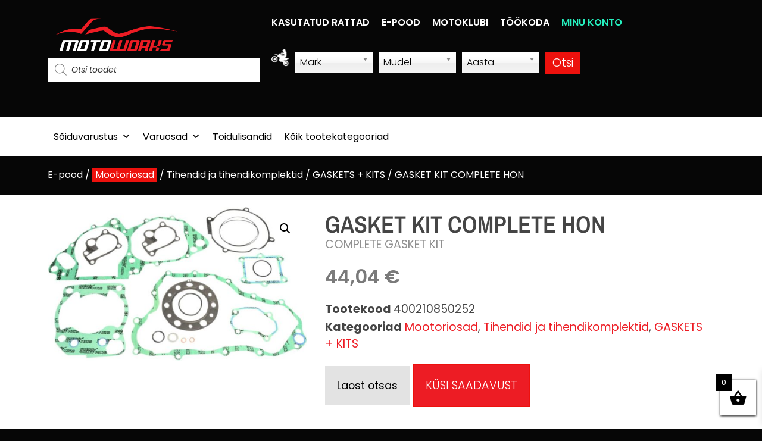

--- FILE ---
content_type: text/html; charset=UTF-8
request_url: https://motoworks.ee/toode/gasket-kit-complete-hon-10/
body_size: 43435
content:
<!doctype html>
<html lang="et">
<head>
	<meta charset="UTF-8">
	<meta name="viewport" content="width=device-width, initial-scale=1">
	<link rel="profile" href="https://gmpg.org/xfn/11">
	<meta name='robots' content='index, follow, max-image-preview:large, max-snippet:-1, max-video-preview:-1' />

	<!-- This site is optimized with the Yoast SEO plugin v26.7 - https://yoast.com/wordpress/plugins/seo/ -->
	<title>GASKET KIT COMPLETE HON | Mootoriosad, Tihendid ja tihendikomplektid, GASKETS + KITS Mootorratta varuosad ja sõiduvatustus</title>
	<meta name="description" content="Motokaubad. Kategooria: Mootoriosad, Tihendid ja tihendikomplektid, GASKETS + KITS | COMPLETE GASKET KIT | Toode on Motoworksi e-poes saadaval, tarneaeg 1-5 tööpäeva" />
	<link rel="canonical" href="https://motoworks.ee/toode/gasket-kit-complete-hon-10/" />
	<meta property="og:locale" content="et_EE" />
	<meta property="og:type" content="article" />
	<meta property="og:title" content="GASKET KIT COMPLETE HON | Mootoriosad, Tihendid ja tihendikomplektid, GASKETS + KITS Mootorratta varuosad ja sõiduvatustus" />
	<meta property="og:description" content="Motokaubad. Kategooria: Mootoriosad, Tihendid ja tihendikomplektid, GASKETS + KITS | COMPLETE GASKET KIT | Toode on Motoworksi e-poes saadaval, tarneaeg 1-5 tööpäeva" />
	<meta property="og:url" content="https://motoworks.ee/toode/gasket-kit-complete-hon-10/" />
	<meta property="og:site_name" content="MotoWorks | Mototehnika hooldus ja remont, motoklubi, e-pood" />
	<meta property="article:publisher" content="https://www.facebook.com/MotoWorksOU" />
	<meta property="article:modified_time" content="2026-01-15T00:40:21+00:00" />
	<meta property="og:image" content="https://motoworks.ee/wp-content/uploads/2025/04/7oQiyvon4gHH4or12yFQqU0h4MwygXFxAj6JHRmt1LRH1FFveL.jpg" />
	<meta property="og:image:width" content="1074" />
	<meta property="og:image:height" content="638" />
	<meta property="og:image:type" content="image/jpeg" />
	<meta name="twitter:card" content="summary_large_image" />
	<script type="application/ld+json" class="yoast-schema-graph">{"@context":"https://schema.org","@graph":[{"@type":"WebPage","@id":"https://motoworks.ee/toode/gasket-kit-complete-hon-10/","url":"https://motoworks.ee/toode/gasket-kit-complete-hon-10/","name":"GASKET KIT COMPLETE HON | Mootoriosad, Tihendid ja tihendikomplektid, GASKETS + KITS Mootorratta varuosad ja sõiduvatustus","isPartOf":{"@id":"https://motoworks.ee/#website"},"primaryImageOfPage":{"@id":"https://motoworks.ee/toode/gasket-kit-complete-hon-10/#primaryimage"},"image":{"@id":"https://motoworks.ee/toode/gasket-kit-complete-hon-10/#primaryimage"},"thumbnailUrl":"https://motoworks.ee/wp-content/uploads/2025/04/7oQiyvon4gHH4or12yFQqU0h4MwygXFxAj6JHRmt1LRH1FFveL.jpg","datePublished":"2021-11-29T11:59:56+00:00","dateModified":"2026-01-15T00:40:21+00:00","description":"Motokaubad. Kategooria: Mootoriosad, Tihendid ja tihendikomplektid, GASKETS + KITS | COMPLETE GASKET KIT | Toode on Motoworksi e-poes saadaval, tarneaeg 1-5 tööpäeva","breadcrumb":{"@id":"https://motoworks.ee/toode/gasket-kit-complete-hon-10/#breadcrumb"},"inLanguage":"et","potentialAction":[{"@type":"ReadAction","target":["https://motoworks.ee/toode/gasket-kit-complete-hon-10/"]}]},{"@type":"ImageObject","inLanguage":"et","@id":"https://motoworks.ee/toode/gasket-kit-complete-hon-10/#primaryimage","url":"https://motoworks.ee/wp-content/uploads/2025/04/7oQiyvon4gHH4or12yFQqU0h4MwygXFxAj6JHRmt1LRH1FFveL.jpg","contentUrl":"https://motoworks.ee/wp-content/uploads/2025/04/7oQiyvon4gHH4or12yFQqU0h4MwygXFxAj6JHRmt1LRH1FFveL.jpg","width":1074,"height":638},{"@type":"BreadcrumbList","@id":"https://motoworks.ee/toode/gasket-kit-complete-hon-10/#breadcrumb","itemListElement":[{"@type":"ListItem","position":1,"name":"Esileht","item":"https://motoworks.ee/"},{"@type":"ListItem","position":2,"name":"Tooted","item":"https://motoworks.ee/pood/"},{"@type":"ListItem","position":3,"name":"GASKET KIT COMPLETE HON"}]},{"@type":"WebSite","@id":"https://motoworks.ee/#website","url":"https://motoworks.ee/","name":"MotoWorks | Mototehnika hooldus ja remont, motoklubi, e-pood","description":"MX-epood, Mootorrataste remont, Motoklubi","publisher":{"@id":"https://motoworks.ee/#organization"},"potentialAction":[{"@type":"SearchAction","target":{"@type":"EntryPoint","urlTemplate":"https://motoworks.ee/?s={search_term_string}"},"query-input":{"@type":"PropertyValueSpecification","valueRequired":true,"valueName":"search_term_string"}}],"inLanguage":"et"},{"@type":"Organization","@id":"https://motoworks.ee/#organization","name":"Moto Works","url":"https://motoworks.ee/","logo":{"@type":"ImageObject","inLanguage":"et","@id":"https://motoworks.ee/#/schema/logo/image/","url":"","contentUrl":"","caption":"Moto Works"},"image":{"@id":"https://motoworks.ee/#/schema/logo/image/"},"sameAs":["https://www.facebook.com/MotoWorksOU","https://www.instagram.com/motoworks_rt/"]}]}</script>
	<!-- / Yoast SEO plugin. -->


<link rel="alternate" type="application/rss+xml" title="MotoWorks | Mototehnika hooldus ja remont, motoklubi, e-pood &raquo; RSS" href="https://motoworks.ee/feed/" />
<link rel="alternate" type="application/rss+xml" title="MotoWorks | Mototehnika hooldus ja remont, motoklubi, e-pood &raquo; Kommentaaride RSS" href="https://motoworks.ee/comments/feed/" />
<link rel="alternate" title="oEmbed (JSON)" type="application/json+oembed" href="https://motoworks.ee/wp-json/oembed/1.0/embed?url=https%3A%2F%2Fmotoworks.ee%2Ftoode%2Fgasket-kit-complete-hon-10%2F" />
<link rel="alternate" title="oEmbed (XML)" type="text/xml+oembed" href="https://motoworks.ee/wp-json/oembed/1.0/embed?url=https%3A%2F%2Fmotoworks.ee%2Ftoode%2Fgasket-kit-complete-hon-10%2F&#038;format=xml" />
<style id='wp-img-auto-sizes-contain-inline-css'>
img:is([sizes=auto i],[sizes^="auto," i]){contain-intrinsic-size:3000px 1500px}
/*# sourceURL=wp-img-auto-sizes-contain-inline-css */
</style>
<style id='wp-emoji-styles-inline-css'>

	img.wp-smiley, img.emoji {
		display: inline !important;
		border: none !important;
		box-shadow: none !important;
		height: 1em !important;
		width: 1em !important;
		margin: 0 0.07em !important;
		vertical-align: -0.1em !important;
		background: none !important;
		padding: 0 !important;
	}
/*# sourceURL=wp-emoji-styles-inline-css */
</style>
<link rel='stylesheet' id='wp-block-library-css' href='https://motoworks.ee/wp-includes/css/dist/block-library/style.min.css?ver=83edfc2f614a6089ab84f803b8827517' media='all' />
<link rel='stylesheet' id='jet-engine-frontend-css' href='https://motoworks.ee/wp-content/plugins/jet-engine/assets/css/frontend.css?ver=3.7.5' media='all' />
<style id='global-styles-inline-css'>
:root{--wp--preset--aspect-ratio--square: 1;--wp--preset--aspect-ratio--4-3: 4/3;--wp--preset--aspect-ratio--3-4: 3/4;--wp--preset--aspect-ratio--3-2: 3/2;--wp--preset--aspect-ratio--2-3: 2/3;--wp--preset--aspect-ratio--16-9: 16/9;--wp--preset--aspect-ratio--9-16: 9/16;--wp--preset--color--black: #000000;--wp--preset--color--cyan-bluish-gray: #abb8c3;--wp--preset--color--white: #ffffff;--wp--preset--color--pale-pink: #f78da7;--wp--preset--color--vivid-red: #cf2e2e;--wp--preset--color--luminous-vivid-orange: #ff6900;--wp--preset--color--luminous-vivid-amber: #fcb900;--wp--preset--color--light-green-cyan: #7bdcb5;--wp--preset--color--vivid-green-cyan: #00d084;--wp--preset--color--pale-cyan-blue: #8ed1fc;--wp--preset--color--vivid-cyan-blue: #0693e3;--wp--preset--color--vivid-purple: #9b51e0;--wp--preset--gradient--vivid-cyan-blue-to-vivid-purple: linear-gradient(135deg,rgb(6,147,227) 0%,rgb(155,81,224) 100%);--wp--preset--gradient--light-green-cyan-to-vivid-green-cyan: linear-gradient(135deg,rgb(122,220,180) 0%,rgb(0,208,130) 100%);--wp--preset--gradient--luminous-vivid-amber-to-luminous-vivid-orange: linear-gradient(135deg,rgb(252,185,0) 0%,rgb(255,105,0) 100%);--wp--preset--gradient--luminous-vivid-orange-to-vivid-red: linear-gradient(135deg,rgb(255,105,0) 0%,rgb(207,46,46) 100%);--wp--preset--gradient--very-light-gray-to-cyan-bluish-gray: linear-gradient(135deg,rgb(238,238,238) 0%,rgb(169,184,195) 100%);--wp--preset--gradient--cool-to-warm-spectrum: linear-gradient(135deg,rgb(74,234,220) 0%,rgb(151,120,209) 20%,rgb(207,42,186) 40%,rgb(238,44,130) 60%,rgb(251,105,98) 80%,rgb(254,248,76) 100%);--wp--preset--gradient--blush-light-purple: linear-gradient(135deg,rgb(255,206,236) 0%,rgb(152,150,240) 100%);--wp--preset--gradient--blush-bordeaux: linear-gradient(135deg,rgb(254,205,165) 0%,rgb(254,45,45) 50%,rgb(107,0,62) 100%);--wp--preset--gradient--luminous-dusk: linear-gradient(135deg,rgb(255,203,112) 0%,rgb(199,81,192) 50%,rgb(65,88,208) 100%);--wp--preset--gradient--pale-ocean: linear-gradient(135deg,rgb(255,245,203) 0%,rgb(182,227,212) 50%,rgb(51,167,181) 100%);--wp--preset--gradient--electric-grass: linear-gradient(135deg,rgb(202,248,128) 0%,rgb(113,206,126) 100%);--wp--preset--gradient--midnight: linear-gradient(135deg,rgb(2,3,129) 0%,rgb(40,116,252) 100%);--wp--preset--font-size--small: 13px;--wp--preset--font-size--medium: 20px;--wp--preset--font-size--large: 36px;--wp--preset--font-size--x-large: 42px;--wp--preset--spacing--20: 0.44rem;--wp--preset--spacing--30: 0.67rem;--wp--preset--spacing--40: 1rem;--wp--preset--spacing--50: 1.5rem;--wp--preset--spacing--60: 2.25rem;--wp--preset--spacing--70: 3.38rem;--wp--preset--spacing--80: 5.06rem;--wp--preset--shadow--natural: 6px 6px 9px rgba(0, 0, 0, 0.2);--wp--preset--shadow--deep: 12px 12px 50px rgba(0, 0, 0, 0.4);--wp--preset--shadow--sharp: 6px 6px 0px rgba(0, 0, 0, 0.2);--wp--preset--shadow--outlined: 6px 6px 0px -3px rgb(255, 255, 255), 6px 6px rgb(0, 0, 0);--wp--preset--shadow--crisp: 6px 6px 0px rgb(0, 0, 0);}:root { --wp--style--global--content-size: 800px;--wp--style--global--wide-size: 1200px; }:where(body) { margin: 0; }.wp-site-blocks > .alignleft { float: left; margin-right: 2em; }.wp-site-blocks > .alignright { float: right; margin-left: 2em; }.wp-site-blocks > .aligncenter { justify-content: center; margin-left: auto; margin-right: auto; }:where(.wp-site-blocks) > * { margin-block-start: 24px; margin-block-end: 0; }:where(.wp-site-blocks) > :first-child { margin-block-start: 0; }:where(.wp-site-blocks) > :last-child { margin-block-end: 0; }:root { --wp--style--block-gap: 24px; }:root :where(.is-layout-flow) > :first-child{margin-block-start: 0;}:root :where(.is-layout-flow) > :last-child{margin-block-end: 0;}:root :where(.is-layout-flow) > *{margin-block-start: 24px;margin-block-end: 0;}:root :where(.is-layout-constrained) > :first-child{margin-block-start: 0;}:root :where(.is-layout-constrained) > :last-child{margin-block-end: 0;}:root :where(.is-layout-constrained) > *{margin-block-start: 24px;margin-block-end: 0;}:root :where(.is-layout-flex){gap: 24px;}:root :where(.is-layout-grid){gap: 24px;}.is-layout-flow > .alignleft{float: left;margin-inline-start: 0;margin-inline-end: 2em;}.is-layout-flow > .alignright{float: right;margin-inline-start: 2em;margin-inline-end: 0;}.is-layout-flow > .aligncenter{margin-left: auto !important;margin-right: auto !important;}.is-layout-constrained > .alignleft{float: left;margin-inline-start: 0;margin-inline-end: 2em;}.is-layout-constrained > .alignright{float: right;margin-inline-start: 2em;margin-inline-end: 0;}.is-layout-constrained > .aligncenter{margin-left: auto !important;margin-right: auto !important;}.is-layout-constrained > :where(:not(.alignleft):not(.alignright):not(.alignfull)){max-width: var(--wp--style--global--content-size);margin-left: auto !important;margin-right: auto !important;}.is-layout-constrained > .alignwide{max-width: var(--wp--style--global--wide-size);}body .is-layout-flex{display: flex;}.is-layout-flex{flex-wrap: wrap;align-items: center;}.is-layout-flex > :is(*, div){margin: 0;}body .is-layout-grid{display: grid;}.is-layout-grid > :is(*, div){margin: 0;}body{padding-top: 0px;padding-right: 0px;padding-bottom: 0px;padding-left: 0px;}a:where(:not(.wp-element-button)){text-decoration: underline;}:root :where(.wp-element-button, .wp-block-button__link){background-color: #32373c;border-width: 0;color: #fff;font-family: inherit;font-size: inherit;font-style: inherit;font-weight: inherit;letter-spacing: inherit;line-height: inherit;padding-top: calc(0.667em + 2px);padding-right: calc(1.333em + 2px);padding-bottom: calc(0.667em + 2px);padding-left: calc(1.333em + 2px);text-decoration: none;text-transform: inherit;}.has-black-color{color: var(--wp--preset--color--black) !important;}.has-cyan-bluish-gray-color{color: var(--wp--preset--color--cyan-bluish-gray) !important;}.has-white-color{color: var(--wp--preset--color--white) !important;}.has-pale-pink-color{color: var(--wp--preset--color--pale-pink) !important;}.has-vivid-red-color{color: var(--wp--preset--color--vivid-red) !important;}.has-luminous-vivid-orange-color{color: var(--wp--preset--color--luminous-vivid-orange) !important;}.has-luminous-vivid-amber-color{color: var(--wp--preset--color--luminous-vivid-amber) !important;}.has-light-green-cyan-color{color: var(--wp--preset--color--light-green-cyan) !important;}.has-vivid-green-cyan-color{color: var(--wp--preset--color--vivid-green-cyan) !important;}.has-pale-cyan-blue-color{color: var(--wp--preset--color--pale-cyan-blue) !important;}.has-vivid-cyan-blue-color{color: var(--wp--preset--color--vivid-cyan-blue) !important;}.has-vivid-purple-color{color: var(--wp--preset--color--vivid-purple) !important;}.has-black-background-color{background-color: var(--wp--preset--color--black) !important;}.has-cyan-bluish-gray-background-color{background-color: var(--wp--preset--color--cyan-bluish-gray) !important;}.has-white-background-color{background-color: var(--wp--preset--color--white) !important;}.has-pale-pink-background-color{background-color: var(--wp--preset--color--pale-pink) !important;}.has-vivid-red-background-color{background-color: var(--wp--preset--color--vivid-red) !important;}.has-luminous-vivid-orange-background-color{background-color: var(--wp--preset--color--luminous-vivid-orange) !important;}.has-luminous-vivid-amber-background-color{background-color: var(--wp--preset--color--luminous-vivid-amber) !important;}.has-light-green-cyan-background-color{background-color: var(--wp--preset--color--light-green-cyan) !important;}.has-vivid-green-cyan-background-color{background-color: var(--wp--preset--color--vivid-green-cyan) !important;}.has-pale-cyan-blue-background-color{background-color: var(--wp--preset--color--pale-cyan-blue) !important;}.has-vivid-cyan-blue-background-color{background-color: var(--wp--preset--color--vivid-cyan-blue) !important;}.has-vivid-purple-background-color{background-color: var(--wp--preset--color--vivid-purple) !important;}.has-black-border-color{border-color: var(--wp--preset--color--black) !important;}.has-cyan-bluish-gray-border-color{border-color: var(--wp--preset--color--cyan-bluish-gray) !important;}.has-white-border-color{border-color: var(--wp--preset--color--white) !important;}.has-pale-pink-border-color{border-color: var(--wp--preset--color--pale-pink) !important;}.has-vivid-red-border-color{border-color: var(--wp--preset--color--vivid-red) !important;}.has-luminous-vivid-orange-border-color{border-color: var(--wp--preset--color--luminous-vivid-orange) !important;}.has-luminous-vivid-amber-border-color{border-color: var(--wp--preset--color--luminous-vivid-amber) !important;}.has-light-green-cyan-border-color{border-color: var(--wp--preset--color--light-green-cyan) !important;}.has-vivid-green-cyan-border-color{border-color: var(--wp--preset--color--vivid-green-cyan) !important;}.has-pale-cyan-blue-border-color{border-color: var(--wp--preset--color--pale-cyan-blue) !important;}.has-vivid-cyan-blue-border-color{border-color: var(--wp--preset--color--vivid-cyan-blue) !important;}.has-vivid-purple-border-color{border-color: var(--wp--preset--color--vivid-purple) !important;}.has-vivid-cyan-blue-to-vivid-purple-gradient-background{background: var(--wp--preset--gradient--vivid-cyan-blue-to-vivid-purple) !important;}.has-light-green-cyan-to-vivid-green-cyan-gradient-background{background: var(--wp--preset--gradient--light-green-cyan-to-vivid-green-cyan) !important;}.has-luminous-vivid-amber-to-luminous-vivid-orange-gradient-background{background: var(--wp--preset--gradient--luminous-vivid-amber-to-luminous-vivid-orange) !important;}.has-luminous-vivid-orange-to-vivid-red-gradient-background{background: var(--wp--preset--gradient--luminous-vivid-orange-to-vivid-red) !important;}.has-very-light-gray-to-cyan-bluish-gray-gradient-background{background: var(--wp--preset--gradient--very-light-gray-to-cyan-bluish-gray) !important;}.has-cool-to-warm-spectrum-gradient-background{background: var(--wp--preset--gradient--cool-to-warm-spectrum) !important;}.has-blush-light-purple-gradient-background{background: var(--wp--preset--gradient--blush-light-purple) !important;}.has-blush-bordeaux-gradient-background{background: var(--wp--preset--gradient--blush-bordeaux) !important;}.has-luminous-dusk-gradient-background{background: var(--wp--preset--gradient--luminous-dusk) !important;}.has-pale-ocean-gradient-background{background: var(--wp--preset--gradient--pale-ocean) !important;}.has-electric-grass-gradient-background{background: var(--wp--preset--gradient--electric-grass) !important;}.has-midnight-gradient-background{background: var(--wp--preset--gradient--midnight) !important;}.has-small-font-size{font-size: var(--wp--preset--font-size--small) !important;}.has-medium-font-size{font-size: var(--wp--preset--font-size--medium) !important;}.has-large-font-size{font-size: var(--wp--preset--font-size--large) !important;}.has-x-large-font-size{font-size: var(--wp--preset--font-size--x-large) !important;}
:root :where(.wp-block-pullquote){font-size: 1.5em;line-height: 1.6;}
/*# sourceURL=global-styles-inline-css */
</style>
<link rel='stylesheet' id='contact-form-7-css' href='https://motoworks.ee/wp-content/plugins/contact-form-7/includes/css/styles.css?ver=6.1.4' media='all' />
<link rel='stylesheet' id='walcf7-datepicker-css-css' href='https://motoworks.ee/wp-content/plugins/date-time-picker-for-contact-form-7/assets/css/jquery.datetimepicker.min.css?ver=1.0.0' media='all' />
<link rel='stylesheet' id='esto-calculator-css-css' href='https://motoworks.ee/wp-content/plugins/esto-payment-methods/assets/css/calculator.css?ver=1768433887' media='all' />
<link rel='stylesheet' id='woo_vpf_chosen_style-css' href='https://motoworks.ee/wp-content/plugins/woo-vehicle-parts-finder/assets/css/chosen.min.css?ver=83edfc2f614a6089ab84f803b8827517' media='all' />
<link rel='stylesheet' id='woo_vpf_colorbox_style-css' href='https://motoworks.ee/wp-content/plugins/woo-vehicle-parts-finder/assets/css/colorbox.css?ver=83edfc2f614a6089ab84f803b8827517' media='all' />
<link rel='stylesheet' id='woo_vpf_front_style-css' href='https://motoworks.ee/wp-content/plugins/woo-vehicle-parts-finder/assets/css/style.css?ver=83edfc2f614a6089ab84f803b8827517' media='all' />
<link rel='stylesheet' id='photoswipe-css' href='https://motoworks.ee/wp-content/plugins/woocommerce/assets/css/photoswipe/photoswipe.min.css?ver=10.4.3' media='all' />
<link rel='stylesheet' id='photoswipe-default-skin-css' href='https://motoworks.ee/wp-content/plugins/woocommerce/assets/css/photoswipe/default-skin/default-skin.min.css?ver=10.4.3' media='all' />
<link rel='stylesheet' id='woocommerce-layout-css' href='https://motoworks.ee/wp-content/plugins/woocommerce/assets/css/woocommerce-layout.css?ver=10.4.3' media='all' />
<link rel='stylesheet' id='woocommerce-smallscreen-css' href='https://motoworks.ee/wp-content/plugins/woocommerce/assets/css/woocommerce-smallscreen.css?ver=10.4.3' media='only screen and (max-width: 768px)' />
<link rel='stylesheet' id='woocommerce-general-css' href='https://motoworks.ee/wp-content/plugins/woocommerce/assets/css/woocommerce.css?ver=10.4.3' media='all' />
<style id='woocommerce-inline-inline-css'>
.woocommerce form .form-row .required { visibility: visible; }
/*# sourceURL=woocommerce-inline-inline-css */
</style>
<link rel='stylesheet' id='wpcf7-redirect-script-frontend-css' href='https://motoworks.ee/wp-content/plugins/wpcf7-redirect/build/assets/frontend-script.css?ver=2c532d7e2be36f6af233' media='all' />
<link rel='stylesheet' id='megamenu-css' href='https://motoworks.ee/wp-content/uploads/maxmegamenu/style.css?ver=80e7d9' media='all' />
<link rel='stylesheet' id='dashicons-css' href='https://motoworks.ee/wp-includes/css/dashicons.min.css?ver=83edfc2f614a6089ab84f803b8827517' media='all' />
<link rel='stylesheet' id='dgwt-wcas-style-css' href='https://motoworks.ee/wp-content/plugins/ajax-search-for-woocommerce-premium/assets/css/style.min.css?ver=1.14.1' media='all' />
<link rel='stylesheet' id='xoo-wsc-fonts-css' href='https://motoworks.ee/wp-content/plugins/side-cart-woocommerce/assets/css/xoo-wsc-fonts.css?ver=2.7.2' media='all' />
<link rel='stylesheet' id='xoo-wsc-style-css' href='https://motoworks.ee/wp-content/plugins/side-cart-woocommerce/assets/css/xoo-wsc-style.css?ver=2.7.2' media='all' />
<style id='xoo-wsc-style-inline-css'>



 

.xoo-wsc-footer{
	background-color: #ffffff;
	color: #000000;
	padding: 10px 20px;
	box-shadow: 0 -5px 10px #0000001a;
}

.xoo-wsc-footer, .xoo-wsc-footer a, .xoo-wsc-footer .amount{
	font-size: 18px;
}

.xoo-wsc-btn .amount{
	color: #000000}

.xoo-wsc-btn:hover .amount{
	color: #000000;
}

.xoo-wsc-ft-buttons-cont{
	grid-template-columns: auto;
}

.xoo-wsc-basket{
	bottom: 12px;
	right: 0px;
	background-color: #ffffff;
	color: #000000;
	box-shadow: 0 1px 4px 0;
	border-radius: 50%;
	display: flex;
	width: 60px;
	height: 60px;
}


.xoo-wsc-bki{
	font-size: 30px}

.xoo-wsc-items-count{
	top: -9px;
	left: -8px;
}

.xoo-wsc-items-count, .xoo-wsch-items-count{
	background-color: #000000;
	color: #ffffff;
}

.xoo-wsc-container, .xoo-wsc-slider{
	max-width: 320px;
	right: -320px;
	top: 0;bottom: 0;
	bottom: 0;
	font-family: }


.xoo-wsc-cart-active .xoo-wsc-container, .xoo-wsc-slider-active .xoo-wsc-slider{
	right: 0;
}


.xoo-wsc-cart-active .xoo-wsc-basket{
	right: 320px;
}

.xoo-wsc-slider{
	right: -320px;
}

span.xoo-wsch-close {
    font-size: 16px;
}

	.xoo-wsch-top{
		justify-content: center;
	}
	span.xoo-wsch-close {
	    right: 10px;
	}

.xoo-wsch-text{
	font-size: 20px;
}

.xoo-wsc-header{
	color: #000000;
	background-color: #ffffff;
	border-bottom: 2px solid #eee;
	padding: 15px 15px;
}


.xoo-wsc-body{
	background-color: #ffffff;
}

.xoo-wsc-products:not(.xoo-wsc-pattern-card), .xoo-wsc-products:not(.xoo-wsc-pattern-card) span.amount, .xoo-wsc-products:not(.xoo-wsc-pattern-card) a{
	font-size: 16px;
	color: #000000;
}

.xoo-wsc-products:not(.xoo-wsc-pattern-card) .xoo-wsc-product{
	padding: 20px 15px;
	margin: 0;
	border-radius: 0px;
	box-shadow: 0 0;
	background-color: transparent;
}

.xoo-wsc-sum-col{
	justify-content: center;
}


/** Shortcode **/
.xoo-wsc-sc-count{
	background-color: #000000;
	color: #ffffff;
}

.xoo-wsc-sc-bki{
	font-size: 28px;
	color: #000000;
}
.xoo-wsc-sc-cont{
	color: #000000;
}


.xoo-wsc-product dl.variation {
	display: block;
}


.xoo-wsc-product-cont{
	padding: 10px 10px;
}

.xoo-wsc-products:not(.xoo-wsc-pattern-card) .xoo-wsc-img-col{
	width: 30%;
}

.xoo-wsc-pattern-card .xoo-wsc-img-col img{
	max-width: 100%;
	height: auto;
}

.xoo-wsc-products:not(.xoo-wsc-pattern-card) .xoo-wsc-sum-col{
	width: 70%;
}

.xoo-wsc-pattern-card .xoo-wsc-product-cont{
	width: 50% 
}

@media only screen and (max-width: 600px) {
	.xoo-wsc-pattern-card .xoo-wsc-product-cont  {
		width: 50%;
	}
}


.xoo-wsc-pattern-card .xoo-wsc-product{
	border: 0;
	box-shadow: 0px 10px 15px -12px #0000001a;
}


.xoo-wsc-sm-front{
	background-color: #eee;
}
.xoo-wsc-pattern-card, .xoo-wsc-sm-front{
	border-bottom-left-radius: 5px;
	border-bottom-right-radius: 5px;
}
.xoo-wsc-pattern-card, .xoo-wsc-img-col img, .xoo-wsc-img-col, .xoo-wsc-sm-back-cont{
	border-top-left-radius: 5px;
	border-top-right-radius: 5px;
}
.xoo-wsc-sm-back{
	background-color: #fff;
}
.xoo-wsc-pattern-card, .xoo-wsc-pattern-card a, .xoo-wsc-pattern-card .amount{
	font-size: 16px;
}

.xoo-wsc-sm-front, .xoo-wsc-sm-front a, .xoo-wsc-sm-front .amount{
	color: #000;
}

.xoo-wsc-sm-back, .xoo-wsc-sm-back a, .xoo-wsc-sm-back .amount{
	color: #000;
}


.magictime {
    animation-duration: 0.5s;
}



span.xoo-wsch-items-count{
	height: 20px;
	line-height: 20px;
	width: 20px;
}

span.xoo-wsch-icon{
	font-size: 30px
}

.xoo-wsc-smr-del{
	font-size: 16px
}
/*# sourceURL=xoo-wsc-style-inline-css */
</style>
<link rel='stylesheet' id='hello-elementor-css' href='https://motoworks.ee/wp-content/themes/hello-elementor/assets/css/reset.css?ver=3.4.5' media='all' />
<link rel='stylesheet' id='hello-elementor-theme-style-css' href='https://motoworks.ee/wp-content/themes/hello-elementor/assets/css/theme.css?ver=3.4.5' media='all' />
<link rel='stylesheet' id='hello-elementor-header-footer-css' href='https://motoworks.ee/wp-content/themes/hello-elementor/assets/css/header-footer.css?ver=3.4.5' media='all' />
<link rel='stylesheet' id='elementor-frontend-css' href='https://motoworks.ee/wp-content/plugins/elementor/assets/css/frontend.min.css?ver=3.34.1' media='all' />
<style id='elementor-frontend-inline-css'>
.elementor-kit-7{--e-global-color-primary:#FFFFFF;--e-global-color-secondary:#E3E3E3;--e-global-color-text:#FFFFFF;--e-global-color-accent:#C50606;--e-global-color-40a1fc3:#ED1C24;--e-global-color-c2d6c43:#454545;--e-global-color-c21465e:#909090;--e-global-typography-primary-font-family:"Poppins";--e-global-typography-primary-font-weight:600;--e-global-typography-secondary-font-family:"Poppins";--e-global-typography-secondary-font-weight:300;--e-global-typography-text-font-family:"Poppins";--e-global-typography-text-font-weight:300;--e-global-typography-accent-font-family:"Poppins";--e-global-typography-accent-font-weight:500;color:#FFFFFF;font-size:1.2rem;}.elementor-kit-7 e-page-transition{background-color:#FFBC7D;}.elementor-kit-7 a{color:#ED1C24;}.elementor-kit-7 a:hover{color:#808080FA;}.elementor-kit-7 h1{color:#FFFFFF;font-family:"Poppins", Sans-serif;font-size:1.8rem;}.elementor-kit-7 h2{color:#FFFFFF;font-family:"Poppins", Sans-serif;font-size:1.8rem;text-transform:uppercase;}.elementor-kit-7 h3{color:#FFFFFF;}.elementor-kit-7 h4{color:#6E6E6E;}.elementor-kit-7 button,.elementor-kit-7 input[type="button"],.elementor-kit-7 input[type="submit"],.elementor-kit-7 .elementor-button{font-family:"Poppins", Sans-serif;font-weight:300;color:#FFFFFF;}.elementor-kit-7 button:hover,.elementor-kit-7 button:focus,.elementor-kit-7 input[type="button"]:hover,.elementor-kit-7 input[type="button"]:focus,.elementor-kit-7 input[type="submit"]:hover,.elementor-kit-7 input[type="submit"]:focus,.elementor-kit-7 .elementor-button:hover,.elementor-kit-7 .elementor-button:focus{color:#FFFFFF;}.elementor-kit-7 input:not([type="button"]):not([type="submit"]),.elementor-kit-7 textarea,.elementor-kit-7 .elementor-field-textual{color:#353434;background-color:#B0B0B0;border-style:solid;border-width:2px 2px 2px 2px;border-color:#343434;}.elementor-kit-7 input:focus:not([type="button"]):not([type="submit"]),.elementor-kit-7 textarea:focus,.elementor-kit-7 .elementor-field-textual:focus{background-color:#FFFFFF;}.elementor-section.elementor-section-boxed > .elementor-container{max-width:1140px;}.e-con{--container-max-width:1140px;}.elementor-widget:not(:last-child){margin-block-end:20px;}.elementor-element{--widgets-spacing:20px 20px;--widgets-spacing-row:20px;--widgets-spacing-column:20px;}{}h1.entry-title{display:var(--page-title-display);}.site-header{padding-inline-end:0px;padding-inline-start:0px;}@media(max-width:1024px){.elementor-kit-7{font-size:1rem;}.elementor-section.elementor-section-boxed > .elementor-container{max-width:1024px;}.e-con{--container-max-width:1024px;}}@media(max-width:767px){.elementor-kit-7 h1{font-size:2rem;}.elementor-kit-7 h2{font-size:2rem;line-height:1em;}.elementor-kit-7 input:not([type="button"]):not([type="submit"]),.elementor-kit-7 textarea,.elementor-kit-7 .elementor-field-textual{border-width:1px 1px 1px 1px;}.elementor-section.elementor-section-boxed > .elementor-container{max-width:767px;}.e-con{--container-max-width:767px;}}
.elementor-272844 .elementor-element.elementor-element-0c49ce6{--display:flex;--flex-direction:row;--container-widget-width:calc( ( 1 - var( --container-widget-flex-grow ) ) * 100% );--container-widget-height:100%;--container-widget-flex-grow:1;--container-widget-align-self:stretch;--flex-wrap-mobile:wrap;--align-items:stretch;--gap:10px 10px;--row-gap:10px;--column-gap:10px;}.elementor-272844 .elementor-element.elementor-element-aedbaa5{--display:flex;--gap:0px 0px;--row-gap:0px;--column-gap:0px;}.elementor-widget-image .widget-image-caption{color:var( --e-global-color-text );font-family:var( --e-global-typography-text-font-family ), Sans-serif;font-size:var( --e-global-typography-text-font-size );font-weight:var( --e-global-typography-text-font-weight );}.elementor-272844 .elementor-element.elementor-element-f9ee5ab > .elementor-widget-container{margin:0px 0px 0px 0px;padding:0px 0px 0px 0px;}.elementor-272844 .elementor-element.elementor-element-f9ee5ab{text-align:start;}.elementor-272844 .elementor-element.elementor-element-f9ee5ab img{width:230px;max-width:100%;}.elementor-272844 .elementor-element.elementor-element-07a1971{width:var( --container-widget-width, 400px );max-width:400px;--container-widget-width:400px;--container-widget-flex-grow:0;z-index:99999;}.elementor-272844 .elementor-element.elementor-element-e2775a5{--display:flex;--justify-content:center;--gap:0px 0px;--row-gap:0px;--column-gap:0px;--padding-top:0px;--padding-bottom:0px;--padding-left:0px;--padding-right:10px;}.elementor-272844 .elementor-element.elementor-element-50b44f0{--display:flex;--flex-direction:row;--container-widget-width:calc( ( 1 - var( --container-widget-flex-grow ) ) * 100% );--container-widget-height:100%;--container-widget-flex-grow:1;--container-widget-align-self:stretch;--flex-wrap-mobile:wrap;--justify-content:flex-end;--align-items:stretch;--gap:10px 10px;--row-gap:10px;--column-gap:10px;--padding-top:0px;--padding-bottom:0px;--padding-left:0px;--padding-right:0px;}.elementor-widget-icon-box.elementor-view-stacked .elementor-icon{background-color:var( --e-global-color-primary );}.elementor-widget-icon-box.elementor-view-framed .elementor-icon, .elementor-widget-icon-box.elementor-view-default .elementor-icon{fill:var( --e-global-color-primary );color:var( --e-global-color-primary );border-color:var( --e-global-color-primary );}.elementor-widget-icon-box .elementor-icon-box-title, .elementor-widget-icon-box .elementor-icon-box-title a{font-family:var( --e-global-typography-primary-font-family ), Sans-serif;font-weight:var( --e-global-typography-primary-font-weight );}.elementor-widget-icon-box .elementor-icon-box-title{color:var( --e-global-color-primary );}.elementor-widget-icon-box:has(:hover) .elementor-icon-box-title,
					 .elementor-widget-icon-box:has(:focus) .elementor-icon-box-title{color:var( --e-global-color-primary );}.elementor-widget-icon-box .elementor-icon-box-description{font-family:var( --e-global-typography-text-font-family ), Sans-serif;font-size:var( --e-global-typography-text-font-size );font-weight:var( --e-global-typography-text-font-weight );color:var( --e-global-color-text );}.elementor-272844 .elementor-element.elementor-element-4f8ca5c{width:auto;max-width:auto;}.elementor-272844 .elementor-element.elementor-element-4f8ca5c > .elementor-widget-container{padding:10px 10px 10px 10px;}.elementor-272844 .elementor-element.elementor-element-4f8ca5c .elementor-icon-box-title, .elementor-272844 .elementor-element.elementor-element-4f8ca5c .elementor-icon-box-title a{font-family:"Poppins", Sans-serif;font-weight:600;}.elementor-272844 .elementor-element.elementor-element-4f8ca5c .elementor-icon-box-title{color:#FFFFFF;}.elementor-272844 .elementor-element.elementor-element-cbac76e{width:auto;max-width:auto;}.elementor-272844 .elementor-element.elementor-element-cbac76e > .elementor-widget-container{padding:10px 10px 10px 10px;}.elementor-272844 .elementor-element.elementor-element-cbac76e .elementor-icon-box-title, .elementor-272844 .elementor-element.elementor-element-cbac76e .elementor-icon-box-title a{font-family:"Poppins", Sans-serif;font-weight:600;}.elementor-272844 .elementor-element.elementor-element-cbac76e .elementor-icon-box-title{color:#FFFFFF;}.elementor-272844 .elementor-element.elementor-element-aa3ac30{width:auto;max-width:auto;}.elementor-272844 .elementor-element.elementor-element-aa3ac30 > .elementor-widget-container{padding:10px 10px 10px 10px;}.elementor-272844 .elementor-element.elementor-element-aa3ac30 .elementor-icon-box-title, .elementor-272844 .elementor-element.elementor-element-aa3ac30 .elementor-icon-box-title a{font-family:"Poppins", Sans-serif;font-weight:600;}.elementor-272844 .elementor-element.elementor-element-aa3ac30 .elementor-icon-box-title{color:#FFFFFF;}.elementor-272844 .elementor-element.elementor-element-a88a7dc{width:auto;max-width:auto;}.elementor-272844 .elementor-element.elementor-element-a88a7dc > .elementor-widget-container{padding:10px 10px 10px 10px;}.elementor-272844 .elementor-element.elementor-element-a88a7dc .elementor-icon-box-title, .elementor-272844 .elementor-element.elementor-element-a88a7dc .elementor-icon-box-title a{font-family:"Poppins", Sans-serif;font-weight:600;}.elementor-272844 .elementor-element.elementor-element-a88a7dc .elementor-icon-box-title{color:#FFFFFF;}.elementor-272844 .elementor-element.elementor-element-4682908{width:auto;max-width:auto;}.elementor-272844 .elementor-element.elementor-element-4682908 > .elementor-widget-container{padding:10px 10px 10px 10px;}.elementor-272844 .elementor-element.elementor-element-4682908 .elementor-icon-box-title, .elementor-272844 .elementor-element.elementor-element-4682908 .elementor-icon-box-title a{font-family:"Poppins", Sans-serif;font-weight:600;}.elementor-272844 .elementor-element.elementor-element-4682908 .elementor-icon-box-title{color:#25F1BF;}.elementor-272844 .elementor-element.elementor-element-9230d44{--display:flex;--flex-direction:row;--container-widget-width:calc( ( 1 - var( --container-widget-flex-grow ) ) * 100% );--container-widget-height:100%;--container-widget-flex-grow:1;--container-widget-align-self:stretch;--flex-wrap-mobile:wrap;--align-items:stretch;--gap:10px 10px;--row-gap:10px;--column-gap:10px;--padding-top:0px;--padding-bottom:0px;--padding-left:0px;--padding-right:0px;}.elementor-272844 .elementor-element.elementor-element-b94eaef{--display:flex;--flex-direction:row;--container-widget-width:calc( ( 1 - var( --container-widget-flex-grow ) ) * 100% );--container-widget-height:100%;--container-widget-flex-grow:1;--container-widget-align-self:stretch;--flex-wrap-mobile:wrap;--justify-content:flex-end;--align-items:center;--margin-top:0px;--margin-bottom:0px;--margin-left:0px;--margin-right:0px;--padding-top:0px;--padding-bottom:0px;--padding-left:0px;--padding-right:0px;}.elementor-272844 .elementor-element.elementor-element-edf63f8{width:auto;max-width:auto;}.elementor-272844 .elementor-element.elementor-element-edf63f8 > .elementor-widget-container{margin:0px 0px 5px 0px;padding:10px 10px 10px 10px;}.elementor-272844 .elementor-element.elementor-element-edf63f8 img{width:30px;max-width:100%;}.elementor-272844 .elementor-element.elementor-element-a8dbfff{width:auto;max-width:auto;align-self:center;}.elementor-272844 .elementor-element.elementor-element-a8dbfff > .elementor-widget-container{padding:15px 0px 0px 0px;}.elementor-272844 .elementor-element.elementor-element-dbadfb3{--display:flex;--flex-direction:row;--container-widget-width:calc( ( 1 - var( --container-widget-flex-grow ) ) * 100% );--container-widget-height:100%;--container-widget-flex-grow:1;--container-widget-align-self:stretch;--flex-wrap-mobile:wrap;--align-items:stretch;--gap:10px 10px;--row-gap:10px;--column-gap:10px;}.elementor-272844 .elementor-element.elementor-element-ea6a0d3{--display:flex;--flex-direction:row;--container-widget-width:initial;--container-widget-height:100%;--container-widget-flex-grow:1;--container-widget-align-self:stretch;--flex-wrap-mobile:wrap;--justify-content:flex-end;}.elementor-272844 .elementor-element.elementor-element-8474b36{--display:flex;--flex-direction:row;--container-widget-width:calc( ( 1 - var( --container-widget-flex-grow ) ) * 100% );--container-widget-height:100%;--container-widget-flex-grow:1;--container-widget-align-self:stretch;--flex-wrap-mobile:wrap;--align-items:stretch;--gap:10px 10px;--row-gap:10px;--column-gap:10px;--padding-top:10px;--padding-bottom:0px;--padding-left:0px;--padding-right:0px;}.elementor-272844 .elementor-element.elementor-element-e05eef1{--display:flex;--padding-top:0px;--padding-bottom:0px;--padding-left:0px;--padding-right:0px;}.elementor-272844 .elementor-element.elementor-element-0b075ed{width:auto;max-width:auto;align-self:center;}.elementor-272844 .elementor-element.elementor-element-0b075ed > .elementor-widget-container{padding:15px 0px 0px 0px;}.elementor-272844 .elementor-element.elementor-element-d864e26{--display:flex;--flex-direction:row;--container-widget-width:calc( ( 1 - var( --container-widget-flex-grow ) ) * 100% );--container-widget-height:100%;--container-widget-flex-grow:1;--container-widget-align-self:stretch;--flex-wrap-mobile:wrap;--align-items:stretch;--gap:0px 0px;--row-gap:0px;--column-gap:0px;--margin-top:0px;--margin-bottom:0px;--margin-left:0px;--margin-right:0px;--padding-top:0px;--padding-bottom:0px;--padding-left:0px;--padding-right:0px;--z-index:99;}.elementor-272844 .elementor-element.elementor-element-d864e26:not(.elementor-motion-effects-element-type-background), .elementor-272844 .elementor-element.elementor-element-d864e26 > .elementor-motion-effects-container > .elementor-motion-effects-layer{background-color:#FFFFFF;}.elementor-272844 .elementor-element.elementor-element-d793100{--display:flex;--gap:0px 0px;--row-gap:0px;--column-gap:0px;}.elementor-272844 .elementor-element.elementor-element-7149dcf{z-index:9999;}.elementor-272844 .elementor-element.elementor-element-7e7855c{--display:flex;--flex-direction:row;--container-widget-width:calc( ( 1 - var( --container-widget-flex-grow ) ) * 100% );--container-widget-height:100%;--container-widget-flex-grow:1;--container-widget-align-self:stretch;--flex-wrap-mobile:wrap;--align-items:stretch;--gap:0px 0px;--row-gap:0px;--column-gap:0px;--margin-top:0px;--margin-bottom:0px;--margin-left:0px;--margin-right:0px;--padding-top:0px;--padding-bottom:0px;--padding-left:0px;--padding-right:0px;--z-index:99;}.elementor-272844 .elementor-element.elementor-element-7e7855c:not(.elementor-motion-effects-element-type-background), .elementor-272844 .elementor-element.elementor-element-7e7855c > .elementor-motion-effects-container > .elementor-motion-effects-layer{background-color:#FFFFFF;}.elementor-272844 .elementor-element.elementor-element-4cfa646{--display:flex;--gap:0px 0px;--row-gap:0px;--column-gap:0px;}.elementor-widget-nav-menu .elementor-nav-menu .elementor-item{font-family:var( --e-global-typography-primary-font-family ), Sans-serif;font-weight:var( --e-global-typography-primary-font-weight );}.elementor-widget-nav-menu .elementor-nav-menu--main .elementor-item{color:var( --e-global-color-text );fill:var( --e-global-color-text );}.elementor-widget-nav-menu .elementor-nav-menu--main .elementor-item:hover,
					.elementor-widget-nav-menu .elementor-nav-menu--main .elementor-item.elementor-item-active,
					.elementor-widget-nav-menu .elementor-nav-menu--main .elementor-item.highlighted,
					.elementor-widget-nav-menu .elementor-nav-menu--main .elementor-item:focus{color:var( --e-global-color-accent );fill:var( --e-global-color-accent );}.elementor-widget-nav-menu .elementor-nav-menu--main:not(.e--pointer-framed) .elementor-item:before,
					.elementor-widget-nav-menu .elementor-nav-menu--main:not(.e--pointer-framed) .elementor-item:after{background-color:var( --e-global-color-accent );}.elementor-widget-nav-menu .e--pointer-framed .elementor-item:before,
					.elementor-widget-nav-menu .e--pointer-framed .elementor-item:after{border-color:var( --e-global-color-accent );}.elementor-widget-nav-menu{--e-nav-menu-divider-color:var( --e-global-color-text );}.elementor-widget-nav-menu .elementor-nav-menu--dropdown .elementor-item, .elementor-widget-nav-menu .elementor-nav-menu--dropdown  .elementor-sub-item{font-family:var( --e-global-typography-accent-font-family ), Sans-serif;font-weight:var( --e-global-typography-accent-font-weight );}.elementor-272844 .elementor-element.elementor-element-e0278d2 .elementor-menu-toggle{margin:0 auto;background-color:#C80A0A;}.elementor-272844 .elementor-element.elementor-element-e0278d2 .elementor-nav-menu .elementor-item{font-family:"Roboto", Sans-serif;font-size:1.2rem;font-weight:400;}.elementor-272844 .elementor-element.elementor-element-e0278d2 .elementor-nav-menu--main .elementor-item{color:#1B1B1B;fill:#1B1B1B;padding-left:12px;padding-right:12px;}.elementor-272844 .elementor-element.elementor-element-e0278d2 .elementor-nav-menu--main .elementor-item:hover,
					.elementor-272844 .elementor-element.elementor-element-e0278d2 .elementor-nav-menu--main .elementor-item.elementor-item-active,
					.elementor-272844 .elementor-element.elementor-element-e0278d2 .elementor-nav-menu--main .elementor-item.highlighted,
					.elementor-272844 .elementor-element.elementor-element-e0278d2 .elementor-nav-menu--main .elementor-item:focus{color:var( --e-global-color-c2d6c43 );fill:var( --e-global-color-c2d6c43 );}.elementor-272844 .elementor-element.elementor-element-e0278d2 .elementor-nav-menu--main:not(.e--pointer-framed) .elementor-item:before,
					.elementor-272844 .elementor-element.elementor-element-e0278d2 .elementor-nav-menu--main:not(.e--pointer-framed) .elementor-item:after{background-color:#25F1BF;}.elementor-272844 .elementor-element.elementor-element-e0278d2 .e--pointer-framed .elementor-item:before,
					.elementor-272844 .elementor-element.elementor-element-e0278d2 .e--pointer-framed .elementor-item:after{border-color:#25F1BF;}.elementor-272844 .elementor-element.elementor-element-e0278d2 .elementor-nav-menu--main .elementor-item.elementor-item-active{color:var( --e-global-color-c2d6c43 );}.elementor-272844 .elementor-element.elementor-element-e0278d2 .elementor-nav-menu--main:not(.e--pointer-framed) .elementor-item.elementor-item-active:before,
					.elementor-272844 .elementor-element.elementor-element-e0278d2 .elementor-nav-menu--main:not(.e--pointer-framed) .elementor-item.elementor-item-active:after{background-color:var( --e-global-color-40a1fc3 );}.elementor-272844 .elementor-element.elementor-element-e0278d2 .e--pointer-framed .elementor-item.elementor-item-active:before,
					.elementor-272844 .elementor-element.elementor-element-e0278d2 .e--pointer-framed .elementor-item.elementor-item-active:after{border-color:var( --e-global-color-40a1fc3 );}.elementor-272844 .elementor-element.elementor-element-e0278d2{--e-nav-menu-horizontal-menu-item-margin:calc( 0px / 2 );}.elementor-272844 .elementor-element.elementor-element-e0278d2 .elementor-nav-menu--main:not(.elementor-nav-menu--layout-horizontal) .elementor-nav-menu > li:not(:last-child){margin-bottom:0px;}.elementor-272844 .elementor-element.elementor-element-e0278d2 div.elementor-menu-toggle{color:#FFFFFF;}.elementor-272844 .elementor-element.elementor-element-e0278d2 div.elementor-menu-toggle svg{fill:#FFFFFF;}.elementor-272844 .elementor-element.elementor-element-5d83a71{--display:flex;--flex-direction:row;--container-widget-width:calc( ( 1 - var( --container-widget-flex-grow ) ) * 100% );--container-widget-height:100%;--container-widget-flex-grow:1;--container-widget-align-self:stretch;--flex-wrap-mobile:wrap;--align-items:stretch;--gap:0px 0px;--row-gap:0px;--column-gap:0px;--margin-top:0px;--margin-bottom:0px;--margin-left:0px;--margin-right:0px;--padding-top:0px;--padding-bottom:0px;--padding-left:0px;--padding-right:0px;--z-index:99;}.elementor-272844 .elementor-element.elementor-element-5d83a71:not(.elementor-motion-effects-element-type-background), .elementor-272844 .elementor-element.elementor-element-5d83a71 > .elementor-motion-effects-container > .elementor-motion-effects-layer{background-color:#FFFFFF;}.elementor-272844 .elementor-element.elementor-element-fb576ed{--display:flex;--gap:0px 0px;--row-gap:0px;--column-gap:0px;}.elementor-272844 .elementor-element.elementor-element-3a9ad9b .elementor-menu-toggle{margin:0 auto;background-color:#C80A0A;}.elementor-272844 .elementor-element.elementor-element-3a9ad9b .elementor-nav-menu .elementor-item{font-family:"Roboto", Sans-serif;font-size:1.2rem;font-weight:400;}.elementor-272844 .elementor-element.elementor-element-3a9ad9b .elementor-nav-menu--main .elementor-item{color:#1B1B1B;fill:#1B1B1B;padding-left:12px;padding-right:12px;}.elementor-272844 .elementor-element.elementor-element-3a9ad9b .elementor-nav-menu--main .elementor-item:hover,
					.elementor-272844 .elementor-element.elementor-element-3a9ad9b .elementor-nav-menu--main .elementor-item.elementor-item-active,
					.elementor-272844 .elementor-element.elementor-element-3a9ad9b .elementor-nav-menu--main .elementor-item.highlighted,
					.elementor-272844 .elementor-element.elementor-element-3a9ad9b .elementor-nav-menu--main .elementor-item:focus{color:var( --e-global-color-c2d6c43 );fill:var( --e-global-color-c2d6c43 );}.elementor-272844 .elementor-element.elementor-element-3a9ad9b .elementor-nav-menu--main:not(.e--pointer-framed) .elementor-item:before,
					.elementor-272844 .elementor-element.elementor-element-3a9ad9b .elementor-nav-menu--main:not(.e--pointer-framed) .elementor-item:after{background-color:#25F1BF;}.elementor-272844 .elementor-element.elementor-element-3a9ad9b .e--pointer-framed .elementor-item:before,
					.elementor-272844 .elementor-element.elementor-element-3a9ad9b .e--pointer-framed .elementor-item:after{border-color:#25F1BF;}.elementor-272844 .elementor-element.elementor-element-3a9ad9b .elementor-nav-menu--main .elementor-item.elementor-item-active{color:var( --e-global-color-c2d6c43 );}.elementor-272844 .elementor-element.elementor-element-3a9ad9b .elementor-nav-menu--main:not(.e--pointer-framed) .elementor-item.elementor-item-active:before,
					.elementor-272844 .elementor-element.elementor-element-3a9ad9b .elementor-nav-menu--main:not(.e--pointer-framed) .elementor-item.elementor-item-active:after{background-color:var( --e-global-color-40a1fc3 );}.elementor-272844 .elementor-element.elementor-element-3a9ad9b .e--pointer-framed .elementor-item.elementor-item-active:before,
					.elementor-272844 .elementor-element.elementor-element-3a9ad9b .e--pointer-framed .elementor-item.elementor-item-active:after{border-color:var( --e-global-color-40a1fc3 );}.elementor-272844 .elementor-element.elementor-element-3a9ad9b{--e-nav-menu-horizontal-menu-item-margin:calc( 0px / 2 );}.elementor-272844 .elementor-element.elementor-element-3a9ad9b .elementor-nav-menu--main:not(.elementor-nav-menu--layout-horizontal) .elementor-nav-menu > li:not(:last-child){margin-bottom:0px;}.elementor-272844 .elementor-element.elementor-element-3a9ad9b div.elementor-menu-toggle{color:#FFFFFF;}.elementor-272844 .elementor-element.elementor-element-3a9ad9b div.elementor-menu-toggle svg{fill:#FFFFFF;}.elementor-theme-builder-content-area{height:400px;}.elementor-location-header:before, .elementor-location-footer:before{content:"";display:table;clear:both;}@media(min-width:768px){.elementor-272844 .elementor-element.elementor-element-aedbaa5{--width:33%;}.elementor-272844 .elementor-element.elementor-element-e2775a5{--width:67%;}.elementor-272844 .elementor-element.elementor-element-d793100{--width:100%;}.elementor-272844 .elementor-element.elementor-element-4cfa646{--width:100%;}.elementor-272844 .elementor-element.elementor-element-fb576ed{--width:100%;}}@media(max-width:1024px) and (min-width:768px){.elementor-272844 .elementor-element.elementor-element-d793100{--width:100%;}.elementor-272844 .elementor-element.elementor-element-4cfa646{--width:100%;}.elementor-272844 .elementor-element.elementor-element-fb576ed{--width:100%;}}@media(max-width:1024px){.elementor-272844 .elementor-element.elementor-element-aedbaa5{--justify-content:center;--padding-top:0px;--padding-bottom:0px;--padding-left:0px;--padding-right:0px;}.elementor-widget-image .widget-image-caption{font-size:var( --e-global-typography-text-font-size );}.elementor-272844 .elementor-element.elementor-element-f9ee5ab img{width:300px;max-width:100%;}.elementor-272844 .elementor-element.elementor-element-e2775a5{--padding-top:10px;--padding-bottom:0px;--padding-left:0px;--padding-right:10px;}.elementor-272844 .elementor-element.elementor-element-50b44f0{--flex-direction:column;--container-widget-width:100%;--container-widget-height:initial;--container-widget-flex-grow:0;--container-widget-align-self:initial;--flex-wrap-mobile:wrap;--gap:0px 0px;--row-gap:0px;--column-gap:0px;}.elementor-widget-icon-box .elementor-icon-box-description{font-size:var( --e-global-typography-text-font-size );}.elementor-272844 .elementor-element.elementor-element-4f8ca5c > .elementor-widget-container{padding:0px 0px 0px 0px;}.elementor-272844 .elementor-element.elementor-element-cbac76e > .elementor-widget-container{padding:0px 0px 0px 0px;}.elementor-272844 .elementor-element.elementor-element-aa3ac30 > .elementor-widget-container{padding:0px 0px 0px 0px;}.elementor-272844 .elementor-element.elementor-element-a88a7dc > .elementor-widget-container{padding:0px 0px 0px 0px;}.elementor-272844 .elementor-element.elementor-element-4682908 > .elementor-widget-container{padding:0px 0px 0px 0px;}.elementor-272844 .elementor-element.elementor-element-b94eaef{--align-items:flex-end;--container-widget-width:calc( ( 1 - var( --container-widget-flex-grow ) ) * 100% );--gap:0px 0px;--row-gap:0px;--column-gap:0px;}.elementor-272844 .elementor-element.elementor-element-a8dbfff{width:100%;max-width:100%;}.elementor-272844 .elementor-element.elementor-element-7149dcf{width:100%;max-width:100%;}.elementor-272844 .elementor-element.elementor-element-7149dcf.elementor-element{--align-self:flex-start;}.elementor-272844 .elementor-element.elementor-element-e0278d2 .elementor-nav-menu--main .elementor-item{padding-left:13px;padding-right:13px;}.elementor-272844 .elementor-element.elementor-element-3a9ad9b .elementor-nav-menu--main .elementor-item{padding-left:13px;padding-right:13px;}}@media(max-width:767px){.elementor-272844 .elementor-element.elementor-element-0c49ce6{--margin-top:0px;--margin-bottom:0px;--margin-left:0px;--margin-right:0px;--padding-top:0px;--padding-bottom:0px;--padding-left:0px;--padding-right:0px;}.elementor-272844 .elementor-element.elementor-element-aedbaa5{--width:100%;--justify-content:center;--padding-top:0px;--padding-bottom:0px;--padding-left:0px;--padding-right:0px;}.elementor-widget-image .widget-image-caption{font-size:var( --e-global-typography-text-font-size );}.elementor-272844 .elementor-element.elementor-element-f9ee5ab{text-align:start;}.elementor-272844 .elementor-element.elementor-element-f9ee5ab img{width:230px;}.elementor-272844 .elementor-element.elementor-element-3160e2c{width:100%;max-width:100%;z-index:999;}.elementor-272844 .elementor-element.elementor-element-3160e2c > .elementor-widget-container{margin:-60px 0px 0px 0px;}.elementor-272844 .elementor-element.elementor-element-07a1971{--container-widget-width:100%;--container-widget-flex-grow:0;width:var( --container-widget-width, 100% );max-width:100%;}.elementor-272844 .elementor-element.elementor-element-e2775a5{--width:100%;--padding-top:0px;--padding-bottom:10px;--padding-left:0px;--padding-right:0px;}.elementor-272844 .elementor-element.elementor-element-50b44f0{--flex-direction:row;--container-widget-width:initial;--container-widget-height:100%;--container-widget-flex-grow:1;--container-widget-align-self:stretch;--flex-wrap-mobile:wrap;--justify-content:space-between;--margin-top:0px;--margin-bottom:0px;--margin-left:0px;--margin-right:0px;--padding-top:5px;--padding-bottom:0px;--padding-left:5px;--padding-right:5px;}.elementor-widget-icon-box .elementor-icon-box-description{font-size:var( --e-global-typography-text-font-size );}.elementor-272844 .elementor-element.elementor-element-4f8ca5c > .elementor-widget-container{padding:0px 0px 0px 0px;}.elementor-272844 .elementor-element.elementor-element-4f8ca5c .elementor-icon-box-title, .elementor-272844 .elementor-element.elementor-element-4f8ca5c .elementor-icon-box-title a{font-size:0.6rem;}.elementor-272844 .elementor-element.elementor-element-cbac76e > .elementor-widget-container{padding:0px 0px 0px 0px;}.elementor-272844 .elementor-element.elementor-element-cbac76e .elementor-icon-box-title, .elementor-272844 .elementor-element.elementor-element-cbac76e .elementor-icon-box-title a{font-size:0.6rem;}.elementor-272844 .elementor-element.elementor-element-aa3ac30 > .elementor-widget-container{padding:0px 0px 0px 0px;}.elementor-272844 .elementor-element.elementor-element-aa3ac30 .elementor-icon-box-title, .elementor-272844 .elementor-element.elementor-element-aa3ac30 .elementor-icon-box-title a{font-size:0.6rem;}.elementor-272844 .elementor-element.elementor-element-a88a7dc > .elementor-widget-container{padding:0px 0px 0px 0px;}.elementor-272844 .elementor-element.elementor-element-a88a7dc .elementor-icon-box-title, .elementor-272844 .elementor-element.elementor-element-a88a7dc .elementor-icon-box-title a{font-size:0.6rem;}.elementor-272844 .elementor-element.elementor-element-4682908 > .elementor-widget-container{padding:0px 0px 0px 0px;}.elementor-272844 .elementor-element.elementor-element-4682908 .elementor-icon-box-title, .elementor-272844 .elementor-element.elementor-element-4682908 .elementor-icon-box-title a{font-size:0.6rem;}.elementor-272844 .elementor-element.elementor-element-dbadfb3{--padding-top:0px;--padding-bottom:0px;--padding-left:0px;--padding-right:0px;}.elementor-272844 .elementor-element.elementor-element-ea6a0d3{--padding-top:0px;--padding-bottom:0px;--padding-left:0px;--padding-right:0px;}.elementor-272844 .elementor-element.elementor-element-8474b36{--margin-top:1px;--margin-bottom:0px;--margin-left:0px;--margin-right:0px;--padding-top:10px;--padding-bottom:10px;--padding-left:10px;--padding-right:10px;}.elementor-272844 .elementor-element.elementor-element-e05eef1{--padding-top:0px;--padding-bottom:0px;--padding-left:0px;--padding-right:0px;}.elementor-272844 .elementor-element.elementor-element-0b075ed{width:100%;max-width:100%;}.elementor-272844 .elementor-element.elementor-element-0b075ed > .elementor-widget-container{padding:0px 0px 0px 0px;}.elementor-272844 .elementor-element.elementor-element-d864e26{--margin-top:0px;--margin-bottom:0px;--margin-left:0px;--margin-right:0px;--padding-top:20px;--padding-bottom:0px;--padding-left:0px;--padding-right:0px;}.elementor-272844 .elementor-element.elementor-element-e0278d2 > .elementor-widget-container{margin:-10px 0px 0px 0px;}.elementor-272844 .elementor-element.elementor-element-e0278d2{--nav-menu-icon-size:30px;}.elementor-272844 .elementor-element.elementor-element-7e7855c{--margin-top:0px;--margin-bottom:0px;--margin-left:0px;--margin-right:0px;--padding-top:20px;--padding-bottom:0px;--padding-left:0px;--padding-right:0px;}.elementor-272844 .elementor-element.elementor-element-3a9ad9b > .elementor-widget-container{margin:-10px 0px 0px 0px;}.elementor-272844 .elementor-element.elementor-element-3a9ad9b{--nav-menu-icon-size:30px;}.elementor-272844 .elementor-element.elementor-element-5d83a71{--margin-top:0px;--margin-bottom:0px;--margin-left:0px;--margin-right:0px;--padding-top:20px;--padding-bottom:0px;--padding-left:0px;--padding-right:0px;}}
.elementor-272874 .elementor-element.elementor-element-a83cff0{--display:flex;--flex-direction:row;--container-widget-width:calc( ( 1 - var( --container-widget-flex-grow ) ) * 100% );--container-widget-height:100%;--container-widget-flex-grow:1;--container-widget-align-self:stretch;--flex-wrap-mobile:wrap;--align-items:stretch;--gap:10px 10px;--row-gap:10px;--column-gap:10px;--margin-top:-10px;--margin-bottom:0px;--margin-left:0px;--margin-right:0px;--padding-top:20px;--padding-bottom:20px;--padding-left:0px;--padding-right:0px;}.elementor-272874 .elementor-element.elementor-element-aba23e7{--display:flex;}.elementor-widget-image .widget-image-caption{color:var( --e-global-color-text );font-family:var( --e-global-typography-text-font-family ), Sans-serif;font-size:var( --e-global-typography-text-font-size );font-weight:var( --e-global-typography-text-font-weight );}.elementor-272874 .elementor-element.elementor-element-a1ebf54 > .elementor-widget-container{padding:10px 10px 20px 10px;}.elementor-272874 .elementor-element.elementor-element-a1ebf54{text-align:center;}.elementor-272874 .elementor-element.elementor-element-a1ebf54 img{max-width:20vw;}.elementor-widget-heading .elementor-heading-title{font-family:var( --e-global-typography-primary-font-family ), Sans-serif;font-weight:var( --e-global-typography-primary-font-weight );color:var( --e-global-color-primary );}.elementor-272874 .elementor-element.elementor-element-509f54b{text-align:center;}.elementor-272874 .elementor-element.elementor-element-509f54b .elementor-heading-title{font-family:"Poppins", Sans-serif;font-weight:500;}.elementor-272874 .elementor-element.elementor-element-5ff4cb5{--spacer-size:13px;}.elementor-widget-icon-list .elementor-icon-list-item:not(:last-child):after{border-color:var( --e-global-color-text );}.elementor-widget-icon-list .elementor-icon-list-icon i{color:var( --e-global-color-primary );}.elementor-widget-icon-list .elementor-icon-list-icon svg{fill:var( --e-global-color-primary );}.elementor-widget-icon-list .elementor-icon-list-item > .elementor-icon-list-text, .elementor-widget-icon-list .elementor-icon-list-item > a{font-family:var( --e-global-typography-text-font-family ), Sans-serif;font-size:var( --e-global-typography-text-font-size );font-weight:var( --e-global-typography-text-font-weight );}.elementor-widget-icon-list .elementor-icon-list-text{color:var( --e-global-color-secondary );}.elementor-272874 .elementor-element.elementor-element-88629b0 .elementor-icon-list-items:not(.elementor-inline-items) .elementor-icon-list-item:not(:last-child){padding-block-end:calc(5px/2);}.elementor-272874 .elementor-element.elementor-element-88629b0 .elementor-icon-list-items:not(.elementor-inline-items) .elementor-icon-list-item:not(:first-child){margin-block-start:calc(5px/2);}.elementor-272874 .elementor-element.elementor-element-88629b0 .elementor-icon-list-items.elementor-inline-items .elementor-icon-list-item{margin-inline:calc(5px/2);}.elementor-272874 .elementor-element.elementor-element-88629b0 .elementor-icon-list-items.elementor-inline-items{margin-inline:calc(-5px/2);}.elementor-272874 .elementor-element.elementor-element-88629b0 .elementor-icon-list-items.elementor-inline-items .elementor-icon-list-item:after{inset-inline-end:calc(-5px/2);}.elementor-272874 .elementor-element.elementor-element-88629b0 .elementor-icon-list-icon i{color:var( --e-global-color-40a1fc3 );transition:color 0.3s;}.elementor-272874 .elementor-element.elementor-element-88629b0 .elementor-icon-list-icon svg{fill:var( --e-global-color-40a1fc3 );transition:fill 0.3s;}.elementor-272874 .elementor-element.elementor-element-88629b0{--e-icon-list-icon-size:25px;--e-icon-list-icon-align:center;--e-icon-list-icon-margin:0 calc(var(--e-icon-list-icon-size, 1em) * 0.125);--icon-vertical-offset:0px;}.elementor-272874 .elementor-element.elementor-element-88629b0 .elementor-icon-list-item > .elementor-icon-list-text, .elementor-272874 .elementor-element.elementor-element-88629b0 .elementor-icon-list-item > a{font-family:"Poppins", Sans-serif;font-size:1rem;font-weight:400;}.elementor-272874 .elementor-element.elementor-element-88629b0 .elementor-icon-list-text{color:#FFFFFF;transition:color 0.3s;}.elementor-272874 .elementor-element.elementor-element-5bd6971 .elementor-repeater-item-f94a19f.elementor-social-icon{background-color:var( --e-global-color-40a1fc3 );}.elementor-272874 .elementor-element.elementor-element-5bd6971{--grid-template-columns:repeat(0, auto);--icon-size:25px;--grid-column-gap:10px;--grid-row-gap:10px;}.elementor-272874 .elementor-element.elementor-element-5bd6971 .elementor-widget-container{text-align:center;}.elementor-272874 .elementor-element.elementor-element-5bd6971 > .elementor-widget-container{padding:20px 0px 0px 0px;}.elementor-272874 .elementor-element.elementor-element-5bd6971 .elementor-social-icon{background-color:var( --e-global-color-40a1fc3 );--icon-padding:0.2em;}.elementor-272874 .elementor-element.elementor-element-5bd6971 .elementor-icon{border-radius:0px 0px 0px 0px;}.elementor-272874 .elementor-element.elementor-element-f698ae4{--display:flex;--gap:20px 20px;--row-gap:20px;--column-gap:20px;}.elementor-272874 .elementor-element.elementor-element-3da2af2 > .elementor-widget-container{padding:10px 10px 10px 10px;}.elementor-272874 .elementor-element.elementor-element-3da2af2{text-align:center;}.elementor-272874 .elementor-element.elementor-element-3da2af2 .elementor-heading-title{font-family:"Poppins", Sans-serif;font-weight:500;}.elementor-272874 .elementor-element.elementor-element-c25c041 > .elementor-widget-container{padding:10px 0px 10px 0px;}.elementor-272874 .elementor-element.elementor-element-c25c041 .elementor-icon-list-items:not(.elementor-inline-items) .elementor-icon-list-item:not(:last-child){padding-block-end:calc(4px/2);}.elementor-272874 .elementor-element.elementor-element-c25c041 .elementor-icon-list-items:not(.elementor-inline-items) .elementor-icon-list-item:not(:first-child){margin-block-start:calc(4px/2);}.elementor-272874 .elementor-element.elementor-element-c25c041 .elementor-icon-list-items.elementor-inline-items .elementor-icon-list-item{margin-inline:calc(4px/2);}.elementor-272874 .elementor-element.elementor-element-c25c041 .elementor-icon-list-items.elementor-inline-items{margin-inline:calc(-4px/2);}.elementor-272874 .elementor-element.elementor-element-c25c041 .elementor-icon-list-items.elementor-inline-items .elementor-icon-list-item:after{inset-inline-end:calc(-4px/2);}.elementor-272874 .elementor-element.elementor-element-c25c041 .elementor-icon-list-icon i{transition:color 0.3s;}.elementor-272874 .elementor-element.elementor-element-c25c041 .elementor-icon-list-icon svg{transition:fill 0.3s;}.elementor-272874 .elementor-element.elementor-element-c25c041{--e-icon-list-icon-size:20px;--e-icon-list-icon-align:center;--e-icon-list-icon-margin:0 calc(var(--e-icon-list-icon-size, 1em) * 0.125);--icon-vertical-offset:0px;}.elementor-272874 .elementor-element.elementor-element-c25c041 .elementor-icon-list-icon{padding-inline-end:5px;}.elementor-272874 .elementor-element.elementor-element-c25c041 .elementor-icon-list-item > .elementor-icon-list-text, .elementor-272874 .elementor-element.elementor-element-c25c041 .elementor-icon-list-item > a{font-family:"Poppins", Sans-serif;font-size:1rem;font-weight:500;}.elementor-272874 .elementor-element.elementor-element-c25c041 .elementor-icon-list-text{transition:color 0.3s;}.elementor-widget-button .elementor-button{background-color:var( --e-global-color-accent );font-family:var( --e-global-typography-accent-font-family ), Sans-serif;font-weight:var( --e-global-typography-accent-font-weight );}.elementor-272874 .elementor-element.elementor-element-5ce28b4 > .elementor-widget-container{padding:10px 10px 10px 10px;}.elementor-272874 .elementor-element.elementor-element-5ce28b4 .elementor-button-content-wrapper{flex-direction:row;}.elementor-theme-builder-content-area{height:400px;}.elementor-location-header:before, .elementor-location-footer:before{content:"";display:table;clear:both;}@media(max-width:1024px){.elementor-272874 .elementor-element.elementor-element-a83cff0{--padding-top:20px;--padding-bottom:0px;--padding-left:0px;--padding-right:0px;}.elementor-widget-image .widget-image-caption{font-size:var( --e-global-typography-text-font-size );}.elementor-272874 .elementor-element.elementor-element-a1ebf54 > .elementor-widget-container{padding:10px 0px 20px 0px;}.elementor-272874 .elementor-element.elementor-element-a1ebf54{text-align:center;}.elementor-widget-icon-list .elementor-icon-list-item > .elementor-icon-list-text, .elementor-widget-icon-list .elementor-icon-list-item > a{font-size:var( --e-global-typography-text-font-size );}.elementor-272874 .elementor-element.elementor-element-3da2af2 > .elementor-widget-container{margin:20px 0px 0px 0px;}.elementor-272874 .elementor-element.elementor-element-5ce28b4 > .elementor-widget-container{padding:10px 10px 10px 10px;}}@media(max-width:767px){.elementor-widget-image .widget-image-caption{font-size:var( --e-global-typography-text-font-size );}.elementor-widget-icon-list .elementor-icon-list-item > .elementor-icon-list-text, .elementor-widget-icon-list .elementor-icon-list-item > a{font-size:var( --e-global-typography-text-font-size );}.elementor-272874 .elementor-element.elementor-element-5bd6971 > .elementor-widget-container{padding:10px 10px 10px 10px;}.elementor-272874 .elementor-element.elementor-element-3da2af2 > .elementor-widget-container{margin:0px 0px 0px 0px;padding:10px 10px 10px 10px;}.elementor-272874 .elementor-element.elementor-element-c25c041 > .elementor-widget-container{padding:10px 10px 10px 30px;}}
.elementor-1572 .elementor-element.elementor-element-f10bde8{--display:flex;--flex-direction:row;--container-widget-width:calc( ( 1 - var( --container-widget-flex-grow ) ) * 100% );--container-widget-height:100%;--container-widget-flex-grow:1;--container-widget-align-self:stretch;--flex-wrap-mobile:wrap;--align-items:stretch;--gap:10px 10px;--row-gap:10px;--column-gap:10px;}.elementor-1572 .elementor-element.elementor-element-bed696b{--display:flex;}.elementor-1572 .elementor-element.elementor-element-12c222b .woocommerce-breadcrumb{color:#FFFFFF;font-family:"Poppins", Sans-serif;font-size:1rem;text-align:left;}.elementor-1572 .elementor-element.elementor-element-12c222b .woocommerce-breadcrumb > a{color:#FFFFFF;}.elementor-1572 .elementor-element.elementor-element-e1b9dd7{--display:flex;--min-height:400px;--flex-direction:row;--container-widget-width:calc( ( 1 - var( --container-widget-flex-grow ) ) * 100% );--container-widget-height:100%;--container-widget-flex-grow:1;--container-widget-align-self:stretch;--flex-wrap-mobile:wrap;--align-items:stretch;--gap:20px 20px;--row-gap:20px;--column-gap:20px;--margin-top:-15px;--margin-bottom:0px;--margin-left:0px;--margin-right:0px;}.elementor-1572 .elementor-element.elementor-element-e1b9dd7:not(.elementor-motion-effects-element-type-background), .elementor-1572 .elementor-element.elementor-element-e1b9dd7 > .elementor-motion-effects-container > .elementor-motion-effects-layer{background-color:#FFFFFF;}.elementor-1572 .elementor-element.elementor-element-010fb1c{--display:flex;}.elementor-1572 .elementor-element.elementor-element-c0e1c69{--display:flex;--gap:0px 0px;--row-gap:0px;--column-gap:0px;--padding-top:20px;--padding-bottom:20px;--padding-left:20px;--padding-right:20px;}.elementor-widget-woocommerce-product-title .elementor-heading-title{font-family:var( --e-global-typography-primary-font-family ), Sans-serif;font-weight:var( --e-global-typography-primary-font-weight );color:var( --e-global-color-primary );}.elementor-1572 .elementor-element.elementor-element-cd8f170 .elementor-heading-title{font-family:"Archivo Narrow", Sans-serif;font-size:40px;color:var( --e-global-color-c2d6c43 );}.woocommerce .elementor-1572 .elementor-element.elementor-element-4682f49 .woocommerce-product-details__short-description{color:var( --e-global-color-c21465e );}.woocommerce .elementor-widget-woocommerce-product-price .price{color:var( --e-global-color-primary );font-family:var( --e-global-typography-primary-font-family ), Sans-serif;font-weight:var( --e-global-typography-primary-font-weight );}.elementor-1572 .elementor-element.elementor-element-c8b3228 > .elementor-widget-container{margin:0px 0px 0px 0px;}.elementor-1572 .elementor-element.elementor-element-c8b3228{text-align:left;}.woocommerce .elementor-1572 .elementor-element.elementor-element-c8b3228 .price{color:#7a7a7a;font-family:"Poppins", Sans-serif;font-size:2rem;font-weight:600;text-transform:none;line-height:52px;}.woocommerce .elementor-1572 .elementor-element.elementor-element-c8b3228 .price ins{color:#009B2A;font-size:2rem;font-weight:600;}body:not(.rtl) .elementor-1572 .elementor-element.elementor-element-c8b3228:not(.elementor-product-price-block-yes) del{margin-right:0px;}body.rtl .elementor-1572 .elementor-element.elementor-element-c8b3228:not(.elementor-product-price-block-yes) del{margin-left:0px;}.elementor-1572 .elementor-element.elementor-element-c8b3228.elementor-product-price-block-yes del{margin-bottom:0px;}.elementor-widget-woocommerce-product-meta .product_meta .detail-container:not(:last-child):after{border-color:var( --e-global-color-text );}.elementor-1572 .elementor-element.elementor-element-f1ca5cf > .elementor-widget-container{margin:0px 0px 20px 0px;}.elementor-1572 .elementor-element.elementor-element-f1ca5cf:not(.elementor-woo-meta--view-inline) .product_meta .detail-container:not(:last-child){padding-bottom:calc(2px/2);}.elementor-1572 .elementor-element.elementor-element-f1ca5cf:not(.elementor-woo-meta--view-inline) .product_meta .detail-container:not(:first-child){margin-top:calc(2px/2);}.elementor-1572 .elementor-element.elementor-element-f1ca5cf.elementor-woo-meta--view-inline .product_meta .detail-container{margin-right:calc(2px/2);margin-left:calc(2px/2);}.elementor-1572 .elementor-element.elementor-element-f1ca5cf.elementor-woo-meta--view-inline .product_meta{margin-right:calc(-2px/2);margin-left:calc(-2px/2);}body:not(.rtl) .elementor-1572 .elementor-element.elementor-element-f1ca5cf.elementor-woo-meta--view-inline .detail-container:after{right:calc( (-2px/2) + (-1px/2) );}body:not.rtl .elementor-1572 .elementor-element.elementor-element-f1ca5cf.elementor-woo-meta--view-inline .detail-container:after{left:calc( (-2px/2) - (1px/2) );}.elementor-1572 .elementor-element.elementor-element-f1ca5cf{color:var( --e-global-color-c2d6c43 );}.elementor-widget-woocommerce-product-add-to-cart .added_to_cart{font-family:var( --e-global-typography-accent-font-family ), Sans-serif;font-weight:var( --e-global-typography-accent-font-weight );}.elementor-1572 .elementor-element.elementor-element-26b1de3 .cart button, .elementor-1572 .elementor-element.elementor-element-26b1de3 .cart .button{font-weight:500;border-style:solid;border-width:0px 0px 0px 0px;border-radius:0px 0px 0px 0px;padding:10px 20px 10px 20px;color:#FFFFFF;background-color:var( --e-global-color-40a1fc3 );border-color:#000000;transition:all 0.2s;}.elementor-1572 .elementor-element.elementor-element-26b1de3 .cart button:hover, .elementor-1572 .elementor-element.elementor-element-26b1de3 .cart .button:hover{color:#FFFFFF;background-color:#000000;border-color:var( --e-global-color-40a1fc3 );}.elementor-1572 .elementor-element.elementor-element-26b1de3{--button-spacing:2px;}.elementor-1572 .elementor-element.elementor-element-26b1de3 .quantity .qty{border-style:solid;border-width:2px 2px 2px 2px;border-radius:0px 0px 0px 0px;color:#000000;background-color:rgba(255,255,255,0.08);border-color:#000000A3;transition:all 0.2s;}.elementor-1572 .elementor-element.elementor-element-26b1de3 .quantity .qty:focus{color:#000000;background-color:var( --e-global-color-secondary );}.woocommerce .elementor-1572 .elementor-element.elementor-element-26b1de3 form.cart .variations{width:0%;}.elementor-1572 .elementor-element.elementor-element-886f7eb{--display:flex;--flex-direction:row;--container-widget-width:calc( ( 1 - var( --container-widget-flex-grow ) ) * 100% );--container-widget-height:100%;--container-widget-flex-grow:1;--container-widget-align-self:stretch;--flex-wrap-mobile:wrap;--align-items:stretch;--gap:10px 10px;--row-gap:10px;--column-gap:10px;--padding-top:20px;--padding-bottom:0px;--padding-left:0px;--padding-right:0px;}.elementor-1572 .elementor-element.elementor-element-886f7eb:not(.elementor-motion-effects-element-type-background), .elementor-1572 .elementor-element.elementor-element-886f7eb > .elementor-motion-effects-container > .elementor-motion-effects-layer{background-color:var( --e-global-color-secondary );}.elementor-1572 .elementor-element.elementor-element-beba002{--display:flex;}.elementor-widget-heading .elementor-heading-title{font-family:var( --e-global-typography-primary-font-family ), Sans-serif;font-weight:var( --e-global-typography-primary-font-weight );color:var( --e-global-color-primary );}.elementor-1572 .elementor-element.elementor-element-b5b1730 .elementor-heading-title{font-family:"Poppins", Sans-serif;font-weight:600;color:#000000;}.elementor-widget-woocommerce-product-content{color:var( --e-global-color-text );font-family:var( --e-global-typography-text-font-family ), Sans-serif;font-size:var( --e-global-typography-text-font-size );font-weight:var( --e-global-typography-text-font-weight );}.elementor-1572 .elementor-element.elementor-element-3e451a6 > .elementor-widget-container{margin:0px 0px 0px 0px;padding:0px 0px 0px 0px;}.elementor-1572 .elementor-element.elementor-element-3e451a6{color:#000000;font-family:"Poppins", Sans-serif;font-size:1.2rem;font-weight:400;line-height:22px;}.elementor-1572 .elementor-element.elementor-element-4774939 > .elementor-widget-container{margin:0px 0px -30px 0px;padding:0px 0px 0px 0px;box-shadow:0px 0px 8px 0px rgba(0,0,0,0.5);}.woocommerce .elementor-1572 .elementor-element.elementor-element-4774939 .shop_attributes{color:#000000;font-size:1.2rem;font-weight:400;}.elementor-1572 .elementor-element.elementor-element-5ce72a4{--display:flex;}.elementor-1572 .elementor-element.elementor-element-280df26 .elementor-heading-title{color:#000000;}.elementor-1572 .elementor-element.elementor-element-d1701b1{--display:flex;}.elementor-widget-text-editor{font-family:var( --e-global-typography-text-font-family ), Sans-serif;font-size:var( --e-global-typography-text-font-size );font-weight:var( --e-global-typography-text-font-weight );color:var( --e-global-color-text );}.elementor-widget-text-editor.elementor-drop-cap-view-stacked .elementor-drop-cap{background-color:var( --e-global-color-primary );}.elementor-widget-text-editor.elementor-drop-cap-view-framed .elementor-drop-cap, .elementor-widget-text-editor.elementor-drop-cap-view-default .elementor-drop-cap{color:var( --e-global-color-primary );border-color:var( --e-global-color-primary );}.elementor-1572 .elementor-element.elementor-element-630064c{color:#000000;}.elementor-1572 .elementor-element.elementor-element-c3303b2{--n-accordion-title-font-size:1.2rem;--n-accordion-item-title-space-between:0px;--n-accordion-item-title-distance-from-content:0px;--n-accordion-icon-size:15px;}.elementor-1572 .elementor-element.elementor-element-c3303b2 > .elementor-widget-container{margin:-10px 0px 0px -10px;}.elementor-1572 .elementor-element.elementor-element-c3303b2 > .elementor-widget-container > .e-n-accordion > .e-n-accordion-item > .e-n-accordion-item-title{border-style:none;}:where( .elementor-1572 .elementor-element.elementor-element-c3303b2 > .elementor-widget-container > .e-n-accordion > .e-n-accordion-item > .e-n-accordion-item-title > .e-n-accordion-item-title-header ) > .e-n-accordion-item-title-text{font-weight:400;}:where( .elementor-1572 .elementor-element.elementor-element-c3303b2 > .elementor-widget-container > .e-n-accordion > .e-n-accordion-item ) > .e-con{border-style:none;}.elementor-1572 .elementor-element.elementor-element-aad9dd7:not(.elementor-motion-effects-element-type-background), .elementor-1572 .elementor-element.elementor-element-aad9dd7 > .elementor-motion-effects-container > .elementor-motion-effects-layer{background-color:#FFFFFF;}.elementor-1572 .elementor-element.elementor-element-aad9dd7{transition:background 0.3s, border 0.3s, border-radius 0.3s, box-shadow 0.3s;margin-top:0px;margin-bottom:0px;padding:20px 0px 0px 0px;}.elementor-1572 .elementor-element.elementor-element-aad9dd7 > .elementor-background-overlay{transition:background 0.3s, border-radius 0.3s, opacity 0.3s;}.elementor-1572 .elementor-element.elementor-element-9ac5b15 > .elementor-element-populated{padding:10px 10px 10px 10px;}.elementor-1572 .elementor-element.elementor-element-0036093 .elementor-heading-title{font-family:"Poppins", Sans-serif;font-size:1.6rem;font-weight:600;color:#000000;}.elementor-widget-woocommerce-product-related.elementor-wc-products ul.products li.product .woocommerce-loop-product__title{color:var( --e-global-color-primary );}.elementor-widget-woocommerce-product-related.elementor-wc-products ul.products li.product .woocommerce-loop-category__title{color:var( --e-global-color-primary );}.elementor-widget-woocommerce-product-related.elementor-wc-products ul.products li.product .woocommerce-loop-product__title, .elementor-widget-woocommerce-product-related.elementor-wc-products ul.products li.product .woocommerce-loop-category__title{font-family:var( --e-global-typography-primary-font-family ), Sans-serif;font-weight:var( --e-global-typography-primary-font-weight );}.woocommerce .elementor-widget-woocommerce-product-related.elementor-wc-products .products > h2{color:var( --e-global-color-primary );font-family:var( --e-global-typography-primary-font-family ), Sans-serif;font-weight:var( --e-global-typography-primary-font-weight );}.elementor-widget-woocommerce-product-related.elementor-wc-products ul.products li.product .price{color:var( --e-global-color-primary );font-family:var( --e-global-typography-primary-font-family ), Sans-serif;font-weight:var( --e-global-typography-primary-font-weight );}.elementor-widget-woocommerce-product-related.elementor-wc-products ul.products li.product .price ins{color:var( --e-global-color-primary );}.elementor-widget-woocommerce-product-related.elementor-wc-products ul.products li.product .price ins .amount{color:var( --e-global-color-primary );}.elementor-widget-woocommerce-product-related.elementor-wc-products ul.products li.product .price del{color:var( --e-global-color-primary );}.elementor-widget-woocommerce-product-related.elementor-wc-products ul.products li.product .price del .amount{color:var( --e-global-color-primary );}.elementor-widget-woocommerce-product-related.elementor-wc-products ul.products li.product .price del {font-family:var( --e-global-typography-primary-font-family ), Sans-serif;font-weight:var( --e-global-typography-primary-font-weight );}.elementor-widget-woocommerce-product-related.elementor-wc-products ul.products li.product .button{font-family:var( --e-global-typography-accent-font-family ), Sans-serif;font-weight:var( --e-global-typography-accent-font-weight );}.elementor-widget-woocommerce-product-related.elementor-wc-products .added_to_cart{font-family:var( --e-global-typography-accent-font-family ), Sans-serif;font-weight:var( --e-global-typography-accent-font-weight );}.elementor-1572 .elementor-element.elementor-element-9a077cc.elementor-wc-products  ul.products{grid-column-gap:10px;grid-row-gap:10px;}.elementor-1572 .elementor-element.elementor-element-9a077cc.elementor-wc-products .attachment-woocommerce_thumbnail{margin-bottom:0px;}.elementor-1572 .elementor-element.elementor-element-9a077cc.elementor-wc-products ul.products li.product .woocommerce-loop-product__title{color:#000000;margin-bottom:0px;}.elementor-1572 .elementor-element.elementor-element-9a077cc.elementor-wc-products ul.products li.product .woocommerce-loop-category__title{color:#000000;margin-bottom:0px;}.elementor-1572 .elementor-element.elementor-element-9a077cc.elementor-wc-products ul.products li.product .woocommerce-loop-product__title, .elementor-1572 .elementor-element.elementor-element-9a077cc.elementor-wc-products ul.products li.product .woocommerce-loop-category__title{font-family:"Poppins", Sans-serif;font-size:0.8rem;font-weight:600;}.elementor-1572 .elementor-element.elementor-element-9a077cc.elementor-wc-products ul.products li.product .price{color:var( --e-global-color-c2d6c43 );}.elementor-1572 .elementor-element.elementor-element-9a077cc.elementor-wc-products ul.products li.product .price ins{color:var( --e-global-color-c2d6c43 );}.elementor-1572 .elementor-element.elementor-element-9a077cc.elementor-wc-products ul.products li.product .price ins .amount{color:var( --e-global-color-c2d6c43 );}.elementor-1572 .elementor-element.elementor-element-9a077cc.elementor-wc-products ul.products li.product .price del{color:var( --e-global-color-c21465e );}.elementor-1572 .elementor-element.elementor-element-9a077cc.elementor-wc-products ul.products li.product .price del .amount{color:var( --e-global-color-c21465e );}.elementor-1572 .elementor-element.elementor-element-9a077cc.elementor-wc-products ul.products li.product span.onsale{display:block;left:auto;right:0;}@media(min-width:768px){.elementor-1572 .elementor-element.elementor-element-010fb1c{--width:40%;}.elementor-1572 .elementor-element.elementor-element-c0e1c69{--width:60%;}.elementor-1572 .elementor-element.elementor-element-beba002{--width:60%;}.elementor-1572 .elementor-element.elementor-element-5ce72a4{--width:40%;}}@media(max-width:1024px){.elementor-1572 .elementor-element.elementor-element-e1b9dd7{--margin-top:0px;--margin-bottom:0px;--margin-left:0px;--margin-right:0px;}.elementor-1572 .elementor-element.elementor-element-010fb1c{--padding-top:30px;--padding-bottom:30px;--padding-left:30px;--padding-right:30px;}.elementor-1572 .elementor-element.elementor-element-c0e1c69{--padding-top:30px;--padding-bottom:30px;--padding-left:30px;--padding-right:30px;}.elementor-1572 .elementor-element.elementor-element-886f7eb{--margin-top:0px;--margin-bottom:0px;--margin-left:0px;--margin-right:0px;--padding-top:0px;--padding-bottom:0px;--padding-left:0px;--padding-right:0px;}.elementor-1572 .elementor-element.elementor-element-beba002{--padding-top:30px;--padding-bottom:30px;--padding-left:30px;--padding-right:30px;}.elementor-widget-woocommerce-product-content{font-size:var( --e-global-typography-text-font-size );}.elementor-1572 .elementor-element.elementor-element-4774939 > .elementor-widget-container{margin:-15px 0px 0px 0px;padding:0px 0px 0px 0px;}.elementor-1572 .elementor-element.elementor-element-5ce72a4{--padding-top:30px;--padding-bottom:30px;--padding-left:30px;--padding-right:30px;}.elementor-widget-text-editor{font-size:var( --e-global-typography-text-font-size );}.elementor-1572 .elementor-element.elementor-element-9a077cc.elementor-wc-products  ul.products{grid-column-gap:20px;grid-row-gap:40px;}}@media(max-width:767px){.elementor-1572 .elementor-element.elementor-element-12c222b{width:auto;max-width:auto;}.elementor-1572 .elementor-element.elementor-element-e1b9dd7{--margin-top:0px;--margin-bottom:0px;--margin-left:0px;--margin-right:0px;}.elementor-1572 .elementor-element.elementor-element-010fb1c{--margin-top:0px;--margin-bottom:0px;--margin-left:0px;--margin-right:0px;--padding-top:10px;--padding-bottom:10px;--padding-left:10px;--padding-right:10px;}.elementor-1572 .elementor-element.elementor-element-c0e1c69{--padding-top:0px;--padding-bottom:10px;--padding-left:10px;--padding-right:10px;}.elementor-1572 .elementor-element.elementor-element-c8b3228 > .elementor-widget-container{margin:0px 0px -16px 0px;padding:0px 0px 0px 0px;}.elementor-1572 .elementor-element.elementor-element-beba002{--padding-top:20px;--padding-bottom:20px;--padding-left:20px;--padding-right:20px;}.elementor-widget-woocommerce-product-content{font-size:var( --e-global-typography-text-font-size );}.elementor-1572 .elementor-element.elementor-element-5ce72a4{--padding-top:20px;--padding-bottom:20px;--padding-left:20px;--padding-right:20px;}.elementor-widget-text-editor{font-size:var( --e-global-typography-text-font-size );}.elementor-1572 .elementor-element.elementor-element-9a077cc.elementor-wc-products  ul.products{grid-column-gap:20px;grid-row-gap:40px;}}
/*# sourceURL=elementor-frontend-inline-css */
</style>
<link rel='stylesheet' id='widget-image-css' href='https://motoworks.ee/wp-content/plugins/elementor/assets/css/widget-image.min.css?ver=3.34.1' media='all' />
<link rel='stylesheet' id='swiper-css' href='https://motoworks.ee/wp-content/plugins/elementor/assets/lib/swiper/v8/css/swiper.min.css?ver=8.4.5' media='all' />
<link rel='stylesheet' id='e-swiper-css' href='https://motoworks.ee/wp-content/plugins/elementor/assets/css/conditionals/e-swiper.min.css?ver=3.34.1' media='all' />
<link rel='stylesheet' id='widget-icon-box-css' href='https://motoworks.ee/wp-content/plugins/elementor/assets/css/widget-icon-box.min.css?ver=3.34.1' media='all' />
<link rel='stylesheet' id='e-animation-fadeInUp-css' href='https://motoworks.ee/wp-content/plugins/elementor/assets/lib/animations/styles/fadeInUp.min.css?ver=3.34.1' media='all' />
<link rel='stylesheet' id='widget-nav-menu-css' href='https://motoworks.ee/wp-content/plugins/elementor-pro/assets/css/widget-nav-menu.min.css?ver=3.31.3' media='all' />
<link rel='stylesheet' id='widget-heading-css' href='https://motoworks.ee/wp-content/plugins/elementor/assets/css/widget-heading.min.css?ver=3.34.1' media='all' />
<link rel='stylesheet' id='widget-spacer-css' href='https://motoworks.ee/wp-content/plugins/elementor/assets/css/widget-spacer.min.css?ver=3.34.1' media='all' />
<link rel='stylesheet' id='widget-icon-list-css' href='https://motoworks.ee/wp-content/plugins/elementor/assets/css/widget-icon-list.min.css?ver=3.34.1' media='all' />
<link rel='stylesheet' id='widget-social-icons-css' href='https://motoworks.ee/wp-content/plugins/elementor/assets/css/widget-social-icons.min.css?ver=3.34.1' media='all' />
<link rel='stylesheet' id='e-apple-webkit-css' href='https://motoworks.ee/wp-content/plugins/elementor/assets/css/conditionals/apple-webkit.min.css?ver=3.34.1' media='all' />
<link rel='stylesheet' id='widget-woocommerce-product-images-css' href='https://motoworks.ee/wp-content/plugins/elementor-pro/assets/css/widget-woocommerce-product-images.min.css?ver=3.31.3' media='all' />
<link rel='stylesheet' id='widget-woocommerce-product-price-css' href='https://motoworks.ee/wp-content/plugins/elementor-pro/assets/css/widget-woocommerce-product-price.min.css?ver=3.31.3' media='all' />
<link rel='stylesheet' id='widget-woocommerce-product-meta-css' href='https://motoworks.ee/wp-content/plugins/elementor-pro/assets/css/widget-woocommerce-product-meta.min.css?ver=3.31.3' media='all' />
<link rel='stylesheet' id='widget-woocommerce-product-add-to-cart-css' href='https://motoworks.ee/wp-content/plugins/elementor-pro/assets/css/widget-woocommerce-product-add-to-cart.min.css?ver=3.31.3' media='all' />
<link rel='stylesheet' id='widget-woocommerce-product-additional-information-css' href='https://motoworks.ee/wp-content/plugins/elementor-pro/assets/css/widget-woocommerce-product-additional-information.min.css?ver=3.31.3' media='all' />
<link rel='stylesheet' id='widget-nested-accordion-css' href='https://motoworks.ee/wp-content/plugins/elementor/assets/css/widget-nested-accordion.min.css?ver=3.34.1' media='all' />
<link rel='stylesheet' id='widget-woocommerce-products-css' href='https://motoworks.ee/wp-content/plugins/elementor-pro/assets/css/widget-woocommerce-products.min.css?ver=3.31.3' media='all' />
<link rel='stylesheet' id='font-awesome-5-all-css' href='https://motoworks.ee/wp-content/plugins/elementor/assets/lib/font-awesome/css/all.min.css?ver=3.34.1' media='all' />
<link rel='stylesheet' id='font-awesome-4-shim-css' href='https://motoworks.ee/wp-content/plugins/elementor/assets/lib/font-awesome/css/v4-shims.min.css?ver=3.34.1' media='all' />
<link rel='stylesheet' id='elementor-gf-local-poppins-css' href='https://motoworks.ee/wp-content/uploads/elementor/google-fonts/css/poppins.css?ver=1742807174' media='all' />
<link rel='stylesheet' id='elementor-gf-local-roboto-css' href='https://motoworks.ee/wp-content/uploads/elementor/google-fonts/css/roboto.css?ver=1742807340' media='all' />
<link rel='stylesheet' id='elementor-gf-local-archivonarrow-css' href='https://motoworks.ee/wp-content/uploads/elementor/google-fonts/css/archivonarrow.css?ver=1742807175' media='all' />
<script src="https://motoworks.ee/wp-includes/js/jquery/jquery.min.js?ver=3.7.1" id="jquery-core-js"></script>
<script src="https://motoworks.ee/wp-includes/js/jquery/jquery-migrate.min.js?ver=3.4.1" id="jquery-migrate-js"></script>
<script src="https://motoworks.ee/wp-content/plugins/woo-vehicle-parts-finder/assets/js/chosen.jquery.min.js?ver=83edfc2f614a6089ab84f803b8827517" id="woo_vpf_chosen_script-js"></script>
<script src="https://motoworks.ee/wp-content/plugins/woo-vehicle-parts-finder/assets/js/jquery.colorbox-min.js?ver=83edfc2f614a6089ab84f803b8827517" id="woo_vpf_colorbox_script-js"></script>
<script id="woo_vpf_front_script-js-extra">
var woo_vpf_params = {"ajax_url":"https://motoworks.ee/wp-admin/admin-ajax.php","is_chosen":"yes","disable_dependent_fields":"no","activate_validation":"no","validation_alert":"yes","validation_style":"yes","validate_year":"no","validate_year_text":"Year Required!","validate_make":"no","validate_make_text":"Make Required!","validate_model":"no","validate_model_text":"Model Required!","validate_engine":"no","validate_engine_text":"Engine Required!","validate_category":"no","validate_category_text":"Category Required!","validate_keyword":"no","validate_keyword_text":"Keyword Required!"};
//# sourceURL=woo_vpf_front_script-js-extra
</script>
<script src="https://motoworks.ee/wp-content/plugins/woo-vehicle-parts-finder/assets/js/scripts.js?ver=83edfc2f614a6089ab84f803b8827517" id="woo_vpf_front_script-js"></script>
<script src="https://motoworks.ee/wp-content/plugins/woocommerce/assets/js/jquery-blockui/jquery.blockUI.min.js?ver=2.7.0-wc.10.4.3" id="wc-jquery-blockui-js" defer data-wp-strategy="defer"></script>
<script id="wc-add-to-cart-js-extra">
var wc_add_to_cart_params = {"ajax_url":"/wp-admin/admin-ajax.php","wc_ajax_url":"/?wc-ajax=%%endpoint%%","i18n_view_cart":"Vaata ostukorvi","cart_url":"https://motoworks.ee/ostukorv/","is_cart":"","cart_redirect_after_add":"no"};
//# sourceURL=wc-add-to-cart-js-extra
</script>
<script src="https://motoworks.ee/wp-content/plugins/woocommerce/assets/js/frontend/add-to-cart.min.js?ver=10.4.3" id="wc-add-to-cart-js" defer data-wp-strategy="defer"></script>
<script src="https://motoworks.ee/wp-content/plugins/woocommerce/assets/js/zoom/jquery.zoom.min.js?ver=1.7.21-wc.10.4.3" id="wc-zoom-js" defer data-wp-strategy="defer"></script>
<script src="https://motoworks.ee/wp-content/plugins/woocommerce/assets/js/flexslider/jquery.flexslider.min.js?ver=2.7.2-wc.10.4.3" id="wc-flexslider-js" defer data-wp-strategy="defer"></script>
<script src="https://motoworks.ee/wp-content/plugins/woocommerce/assets/js/photoswipe/photoswipe.min.js?ver=4.1.1-wc.10.4.3" id="wc-photoswipe-js" defer data-wp-strategy="defer"></script>
<script src="https://motoworks.ee/wp-content/plugins/woocommerce/assets/js/photoswipe/photoswipe-ui-default.min.js?ver=4.1.1-wc.10.4.3" id="wc-photoswipe-ui-default-js" defer data-wp-strategy="defer"></script>
<script id="wc-single-product-js-extra">
var wc_single_product_params = {"i18n_required_rating_text":"Palun vali hinnang","i18n_rating_options":["1 of 5 stars","2 of 5 stars","3 of 5 stars","4 of 5 stars","5 of 5 stars"],"i18n_product_gallery_trigger_text":"View full-screen image gallery","review_rating_required":"yes","flexslider":{"rtl":false,"animation":"slide","smoothHeight":true,"directionNav":false,"controlNav":"thumbnails","slideshow":false,"animationSpeed":500,"animationLoop":false,"allowOneSlide":false},"zoom_enabled":"1","zoom_options":[],"photoswipe_enabled":"1","photoswipe_options":{"shareEl":false,"closeOnScroll":false,"history":false,"hideAnimationDuration":0,"showAnimationDuration":0},"flexslider_enabled":"1"};
//# sourceURL=wc-single-product-js-extra
</script>
<script src="https://motoworks.ee/wp-content/plugins/woocommerce/assets/js/frontend/single-product.min.js?ver=10.4.3" id="wc-single-product-js" defer data-wp-strategy="defer"></script>
<script src="https://motoworks.ee/wp-content/plugins/woocommerce/assets/js/js-cookie/js.cookie.min.js?ver=2.1.4-wc.10.4.3" id="wc-js-cookie-js" defer data-wp-strategy="defer"></script>
<script id="woocommerce-js-extra">
var woocommerce_params = {"ajax_url":"/wp-admin/admin-ajax.php","wc_ajax_url":"/?wc-ajax=%%endpoint%%","i18n_password_show":"Show password","i18n_password_hide":"Hide password"};
//# sourceURL=woocommerce-js-extra
</script>
<script src="https://motoworks.ee/wp-content/plugins/woocommerce/assets/js/frontend/woocommerce.min.js?ver=10.4.3" id="woocommerce-js" defer data-wp-strategy="defer"></script>
<script src="https://motoworks.ee/wp-content/plugins/elementor/assets/lib/font-awesome/js/v4-shims.min.js?ver=3.34.1" id="font-awesome-4-shim-js"></script>
<link rel="https://api.w.org/" href="https://motoworks.ee/wp-json/" /><link rel="alternate" title="JSON" type="application/json" href="https://motoworks.ee/wp-json/wp/v2/product/90869" /><link rel="EditURI" type="application/rsd+xml" title="RSD" href="https://motoworks.ee/xmlrpc.php?rsd" />

<link rel='shortlink' href='https://motoworks.ee/?p=90869' />
<!-- start Simple Custom CSS and JS -->
<script>
document.addEventListener('DOMContentLoaded', function() {
    setTimeout(function() {
        // Leia kõik filtrid
        const allFilters = document.querySelectorAll('.jet-filter .jet-checkboxes-list');
        console.log('Leitud filtreid:', allFilters.length);
        
        allFilters.forEach(function(filter, index) {
            console.log('Töötlen filtrit', index);
            
            // Kontrolli millist tüüpi suurused seal on
            const labels = filter.querySelectorAll('.jet-checkboxes-list__label');
            const labelTexts = Array.from(labels).map(l => l.textContent.trim());
            console.log('Filter ' + index + ' sildid:', labelTexts.slice(0, 5)); // Näita esimest 5
            
            // Kui on jalanumbrid (42-47 vahemikus)
            const hasShoeNumbers = labelTexts.some(text => {
                const num = parseInt(text);
                return !isNaN(num) && num >= 40 && num <= 50;
            });
            
            if (hasShoeNumbers) {
                console.log('Leitud jalanumbrite filter, sorteerimise alustamine...');
                sortShoeNumbers(filter);
            } else {
                console.log('Leitud suuruste filter, sorteerimise alustamine...');
                sortGeneralSizes(filter);
            }
        });
        
    }, 1500);
    
    // Jalanumbrite sorteerimine (VÄIKSEMAST SUUREMANI)
    function sortShoeNumbers(filter) {
        const rows = filter.querySelectorAll('.jet-checkboxes-list__row');
        const rowArray = Array.from(rows);
        
        rowArray.sort(function(a, b) {
            const labelA = a.querySelector('.jet-checkboxes-list__label');
            const labelB = b.querySelector('.jet-checkboxes-list__label');
            
            if (!labelA || !labelB) return 0;
            
            const numA = parseInt(labelA.textContent.trim());
            const numB = parseInt(labelB.textContent.trim());
            
            // MUUTSIN: väiksemast suuremani (ASC)
            return numA - numB;
        });
        
        rowArray.forEach(function(row) {
            filter.appendChild(row);
        });
        
        console.log('Jalanumbrid sorteeritud (ASC)');
    }
    
    // Üldiste suuruste sorteerimine (jääb DESC)
    function sortGeneralSizes(filter) {
        const rows = filter.querySelectorAll('.jet-checkboxes-list__row');
        const rowArray = Array.from(rows);
        
        rowArray.sort(function(a, b) {
            const labelA = a.querySelector('.jet-checkboxes-list__label');
            const labelB = b.querySelector('.jet-checkboxes-list__label');
            
            if (!labelA || !labelB) return 0;
            
            const textA = labelA.textContent.trim();
            const textB = labelB.textContent.trim();
            
            const numA = parseInt(textA);
            const numB = parseInt(textB);
            
            if (!isNaN(numA) && !isNaN(numB)) {
                return numB - numA; // DESC jääb
            }
            
            if (!isNaN(numA) && isNaN(numB)) return -1;
            if (isNaN(numA) && !isNaN(numB)) return 1;
            
            return textA.localeCompare(textB);
        });
        
        rowArray.forEach(function(row) {
            filter.appendChild(row);
        });
        
        console.log('Suurused sorteeritud (DESC)');
    }
});</script>
<!-- end Simple Custom CSS and JS -->
<!-- start Simple Custom CSS and JS -->
<script>
jQuery(document).ready(function( $ ){
    var timeout;

jQuery( function( $ ) {
	$('.woocommerce').on('change', 'input.qty', function(){

		if ( timeout !== undefined ) {
			clearTimeout( timeout );
		}

		timeout = setTimeout(function() {
			$("[name='update_cart']").trigger("click");
		}, 1000 ); // 1 second delay, half a second (500) seems comfortable too

	});
} );
});</script>
<!-- end Simple Custom CSS and JS -->
<!-- start Simple Custom CSS and JS -->
<!-- Global site tag (gtag.js) - Google Analytics -->
<script async src="https://www.googletagmanager.com/gtag/js?id=G-NEZPQJ8HEJ"></script>
<script>
  window.dataLayer = window.dataLayer || [];
  function gtag(){dataLayer.push(arguments);}
  gtag('js', new Date());

  gtag('config', 'G-NEZPQJ8HEJ');
</script><!-- end Simple Custom CSS and JS -->
<!-- start Simple Custom CSS and JS -->
<meta name="google-site-verification" content="UJdHeThucFHWdyDiIUR73CoYDBmPRZPVUJTuDY95uhw" /><!-- end Simple Custom CSS and JS -->
<!-- start Simple Custom CSS and JS -->
<style>
html, body {
  background-color: #060606;
}

.home a {
	color: #fff;
}

.menyy a {
	color: #E3E3E3;
}


.comments-area a, .page-content a {
  text-decoration: none;
}

@media (min-width: 1200px) {
  body:not([class*=elementor-page-]) .site-main {
    max-width: 1140px;
    padding: 10px;
}
}

* {
  border-radius: 0 !important;
  font-family: 'Poppins';
  box-sizing: border-box;
  overflow: unset;
}

*:focus {
  outline: none;
}

.page-header, .site-footer .dynamic-footer  {
  display: none !important;
}

.dgwt-wcas-sf-wrapp input[type=search].dgwt-wcas-search-input {
  font-family: 'Poppins';
}

/* OTSING */

.dgwt-wcas-search-wrapp .dgwt-wcas-sf-wrapp input[type=search].dgwt-wcas-search-input, .dgwt-wcas-search-wrapp .dgwt-wcas-sf-wrapp input[type=search].dgwt-wcas-search-input:hover, .dgwt-wcas-search-wrapp .dgwt-wcas-sf-wrapp input[type=search].dgwt-wcas-search-input:focus {
    background-color: #dfdfdf;
    color: initial;
    border: none;
}

/*@media (min-height: 920px) {
.fullkorgus {
  height: calc(100vh - 400px);
}
}*/

.pealkiri {
  min-height: 60px;
}

.kehatekst {
  min-height:150px;
}

.wpcf7-form p {
    margin-top: 10px;
}

.wpcf7-form label {
  line-height: 1.2;
}

.col-md-6 {
  width: 50%;
  float: left;
}

[type=button], [type=submit], .button {
    color: #ed110d;
    background-color: #ed110d;
    border: 2px solid #ed110d;
    padding: .5rem 1rem;
    font-size: inherit;
    border-radius: 0px;
    -webkit-transition: all .3s;
    -o-transition: all .3s;
    transition: all .3s;
}

[type=button]:focus, [type=button]:hover, [type=submit]:focus, [type=submit]:hover, .button:focus, .button:hover {
    color: #fff;
    background-color: transparent;
    text-decoration: none;
}

input[type="checkbox"] {
  width: 20px;
  height: 20px;
}

.wpcf7 form .wpcf7-response-output {
    margin: 2em 0.5em 1em;
    padding: 1em;
    border: 2px solid #00a0d2;
    color: #fff;
}

.tekstivari {
text-shadow: rgb(0 0 0) 0px 0px 10px;
}

.hinnaparing {
  background-color: #C50606;
}

.hinnaparing a {
  color: #fff !important;
}
.hinnaparing a:hover {
  text-shadow: rgb(0 0 0) 0px 0px 10px;
}

select.orderby {
    background-color: #565656;
    color: #fff;
    border: 2px solid #C50606;
    padding: 5px;
}

.elementor-widget-woocommerce-product-content h2, .elementor-widget-woocommerce-product-content h3 {
  color: var( --e-global-color-primary ) !important;
  font-size: small;
}
.bike-list {
  list-style: none;
}

/* Päis */

.elementor-kit-7 input:not([type="button"]):not([type="submit"]) {
    border-width: 1px !important;
    border-color: #c50606 !important;
}

@media (min-width: 1024px) {
  .elementor-kit-7 input:not([type="button"]):not([type="submit"]) {
    border-color: initial!important;
}
}

/* Masinavalik */

.woo-vpf-field .chosen-container {
    width: 100% !important;
    min-width: 130px;
    color: black;
    font-weight: 300;
    font-family: 'Poppins';
}
.chosen-container-single .chosen-single {
    position: relative;
    display: block;
    overflow: hidden;
    padding: 5px 5px 5px 8px;
    height: 35px;
    border: 0px solid #fff;
    border-radius: 0px;
    background-color: #fff;
    background: -webkit-gradient(linear,left top,left bottom,color-stop(20%,#fff),color-stop(50%,#f6f6f6),color-stop(52%,#eee),to(#f4f4f4));
    background: linear-gradient(#fff 20%,#f6f6f6 50%,#eee 52%,#f4f4f4 100%);
    background-clip: padding-box;
    -webkit-box-shadow: 0 0 3px #fff inset, 0 1px 1px rgb(0 0 0 / 10%);
    box-shadow: 0 0 3px #fff inset, 0 1px 1px rgb(0 0 0 / 10%);
    color: #444;
    text-decoration: none;
    white-space: nowrap;
    line-height: inherit;
}

.chosen-container {
  font-size: 16px;
}

.woo-vpf-field-submit input {
  padding: 2px 10px;
  background-color: #ed110d;
}

.woo-vpf-field-submit input:hover {
  background-color: transparent;
}

.dgwt-wcas-sf-wrapp input[type="search"].dgwt-wcas-search-input::placeholder {
    opacity: 0.8!important;
    color:black!important
}
.dgwt-wcas-sf-wrapp input[type="search"].dgwt-wcas-search-input::-webkit-input-placeholder {
   opacity: 0.8!important;
    color:black!important
}

.keerapysti {
transform: rotate(-90deg);
}

/* Allahindlus */

.woocommerce ul.products li.product .onsale {
    top: 0;
    right: 0;
    left: auto;
    margin: -1em -1em 0 0;
}

.woocommerce span.onsale {
    min-height: 2em;
    min-width: 3.236em;
    font-size: 1em;
    font-weight: 700;
    position: absolute;
    text-align: center;
    line-height: 3.236;
    top: -1em;
    left: -1em;
    margin: 0;
    border-radius: 0;
    background-color: #ed1c24;
    color: #fff;
    font-size: .857em;
    z-index: 9;
}

.elementor-products-grid ul.products.elementor-grid li.product .onsale {
  padding: 0px 10px;
}

.woocommerce ul.products li.product .onsale {
	margin: 0;
}

ins {
  text-decoration: none;
}

/* Tooteinfo */
.woocommerce div.product.elementor .woocommerce-tabs .panel {
  padding: 10px;
}

.woocommerce table.shop_attributes td {
    font-style: initial;
    border-top: 0;
    border: none;
    margin: 0;
    line-height: 1.5;
}

.woo-vpf-product-tab thead th, .woo-vpf-product-tab tfoot th {
    font-weight: bold;
    font-size: 15px;
    padding: 5px;
    font-family: 'Poppins';
    text-transform: uppercase;
    text-align: left;
    min-width: 120px;
}

.woo-vpf-product-tab td {
    padding: 5px 3px;
    border-bottom: none;
    font-family: 'Poppins';
}

.woocommerce table.shop_attributes th {
  border: none;
}

#tab-description, #tab-additional_information {
  display: none !important;
}

.woocommerce .woocommerce-ordering {
    margin: -10px 0 1em;
    width: 400px;
  display: none;
}

@media screen and (max-width: 767px) {
  .woocommerce .woocommerce-ordering {
    width: 300px;
}
  .woocommerce .woocommerce-result-count, .woocommerce-page .woocommerce-result-count {
    display: none;
  }
}

.elementor-1577 .elementor-element.elementor-element-27d37184.elementor-wc-products ul.products li.product .woocommerce-loop-product__title, .elementor-1577 .elementor-element.elementor-element-27d37184.elementor-wc-products ul.products li.product .woocommerce-loop-category__title {
  min-height: 90px;
}

.hinnakiri {
    border: 10px solid #fff;
    font-size: initial;
}

.hinnakiri th {
  color: #fff;
  text-align: left;
  font-size: 1.2rem;
  text-transform: uppercase;
  border: none;
}

.hinnakiri td {
  border: none;
}

.hinnakiri tbody>tr:nth-child(even):hover>td, .hinnakiri tbody>tr:nth-child(even):hover>th {
  background-color: #C50606;
}

.hinnakiri tbody>tr:nth-child(odd)>td, .hinnakiri tbody>tr:nth-child(odd)>th, .hinnakiri tbody>tr:nth-child(odd)>td:hover, .hinnakiri tbody>tr:nth-child(odd)>th:hover {
    background-color: #585858;
}

.wpcf7-checkbox {
  display: grid;
}

.wpcf7-submit {
  margin-top: 10px;
}
.elementor-kit-7 input:not([type="button"]):not([type="submit"]), .elementor-kit-7 textarea, .elementor-kit-7 .elementor-field-textual {
    color: #353434;
    font-family: 'Poppins';
    font-weight: 560;
    background-color: #d5d5d5;
    /* border-style: solid; */
    border-width: 2px 2px 2px 2px;
    border-color: #464646;
}

/* Menüüikoonid */

.menyyikoon .elementor-icon-box-wrapper .elementor-icon-box-content {

}

.menyyikoon .elementor-icon-box-wrapper:hover .elementor-icon-box-content {

}

.page-content {
  padding-top: 20px;
}

.woo-vpf-product-tab {
  color: black;
}


.woo-vpf-product-tab tfoot {
  display: none;
}

.woocommerce .variations {
    width: unset !important;
    color: black;
}

.woocommerce .variations td.label {
    padding-right: 1em;
    padding-left: 1em !important;
}

.woocommerce button[name="update_cart"],
.woocommerce input[name="update_cart"] {
	display: none;
}

.woocommerce #content table.cart td.actions .input-text, .woocommerce table.cart td.actions .input-text, .woocommerce-page #content table.cart td.actions .input-text, .woocommerce-page table.cart td.actions .input-text {
    width: inherit;
}

.woocommerce table.shop_table td, .woocommerce table, .woocommerce td, .woocommerce tr, .woocommerce th {
  border: none;
}

.woocommerce table tbody>tr:nth-child(odd)>td, .woocommerce table tbody>tr:nth-child(odd)>th, .woocommerce table tbody tr > td, .woocommerce table tbody tr:hover>td, .woocommerce table tbody tr:hover>th {
    background-color: initial;
}

.woocommerce thead th {
  border: none;
}

.woocommerce table caption+thead tr:first-child td, .woocommerce table caption+thead tr:first-child th, .woocommerce table colgroup+thead tr:first-child td, .woocommerce table colgroup+thead tr:first-child th, .woocommerce table thead:first-child tr:first-child td, .woocommerce table thead:first-child tr:first-child th {
  border-top: none;
}

.woocommerce .cart-collaterals .cart_totals, .woocommerce-page .cart-collaterals .cart_totals {
    float: right;
    width: 60%;
}

#add_payment_method .wc-proceed-to-checkout a.checkout-button, .woocommerce-cart .wc-proceed-to-checkout a.checkout-button, .woocommerce-checkout .wc-proceed-to-checkout a.checkout-button {
    display: block;
    text-align: center;
    margin-bottom: 1em;
    font-size: inherit;
    padding: 20px;
}

.woocommerce #respond input#submit.alt, .woocommerce a.button.alt, .woocommerce button.button.alt, .woocommerce input.button.alt {
    background-color: #ed1c24;
    color: #fff;
}

.woocommerce #respond input#submit.alt:hover, .woocommerce a.button.alt:hover, .woocommerce button.button.alt:hover, .woocommerce input.button.alt:hover {
    background-color: #333;
    color: #fff;
}

#add_payment_method #payment div.form-row, .woocommerce-cart #payment div.form-row, .woocommerce-checkout #payment div.form-row {
    padding: 1em;
    color: black;
}

.wc_payment_method label {
  color: #000;
}

.woocommerce #respond input#submit.alt.disabled, .woocommerce #respond input#submit.alt.disabled:hover, .woocommerce #respond input#submit.alt:disabled, .woocommerce #respond input#submit.alt:disabled:hover, .woocommerce #respond input#submit.alt:disabled[disabled], .woocommerce #respond input#submit.alt:disabled[disabled]:hover, .woocommerce a.button.alt.disabled, .woocommerce a.button.alt.disabled:hover, .woocommerce a.button.alt:disabled, .woocommerce a.button.alt:disabled:hover, .woocommerce a.button.alt:disabled[disabled], .woocommerce a.button.alt:disabled[disabled]:hover, .woocommerce button.button.alt.disabled, .woocommerce button.button.alt.disabled:hover, .woocommerce button.button.alt:disabled, .woocommerce button.button.alt:disabled:hover, .woocommerce button.button.alt:disabled[disabled], .woocommerce button.button.alt:disabled[disabled]:hover, .woocommerce input.button.alt.disabled, .woocommerce input.button.alt.disabled:hover, .woocommerce input.button.alt:disabled, .woocommerce input.button.alt:disabled:hover, .woocommerce input.button.alt:disabled[disabled], .woocommerce input.button.alt:disabled[disabled]:hover {
    background-color: #ed110d;
    color: #fff;
}

.woocommerce-MyAccount-content button {
  margin-top: 10px !important;
}

li.product .button {
  border: none !important;
}

.grecaptcha-badge { 
    visibility: hidden !important;
}

#order_comments {
  height: 240px;
}

.elementor-widget-woocommerce-product-content {
    color: #000000; 
}

.woocommerce div.product .stock {
    color: #000000;
    background: #e3e3e3;
    padding: 20px;
    border-radius: 5px;
    display: inline-block;
}

.transpordiikoon {
  margin-right: 10px;
}

.woocommerce-cart-form .backorder_notification {
  display: none;
}

.woocommerce a.button {
  background: #ED1C24;
  color: #fff;
}

.xoo-wsc-ft-btn {
  color: #fff !important;
}

.xoo-wsc-ft-btn:hover {
  color: #ed110d !important;
}

.woocommerce table.shop_attributes {
  border-top: none;
}

.woocommerce table.shop_table {
  border: 1px solid white;
}

.woocommerce-cart-form a {
  color: #fff;
}

@media screen and (max-width: 768px) {
  .sub-menu .sub-menu-open > ul {
  background: #333;
  color: #fff;
 }
  .mega-sub-menu {
    padding: 5px !important;
  }
  #mega-menu-wrap-menu-1 #mega-menu-menu-1 > li.mega-menu-megamenu > ul.mega-sub-menu > li.mega-menu-item {
    padding: 0 !important;
  }
}

.woocommerce nav.woocommerce-pagination ul {
  border: none;
}

.woocommerce nav.woocommerce-pagination ul li {
  border-right: none;
}

.woocommerce nav.woocommerce-pagination ul li span.current {
    background: #ed1c24;
    color: #ffffff;
}

.dgwt-wcas-details-desc {
    color: #333;
}

.woocommerce table.shop_attributes td p{
    padding: 0;
}
.woocommerce table.shop_attributes td {
    padding: 8px 0;
}

.woocommerce-price-suffix {
  display: none;
}

.woocommerce table.shop_attributes th {
    width: 220px;
    text-align: left;
    text-transform: uppercase !important;
}

/* Tootefiltrid */

.post-type-archive .tootefilter {
display: none !important;
}

.elementor-widget-jet-smart-filters-range .jet-filter-label {
    position: absolute;
    margin-top: 25px;
}

.jet-filter-row {
  display: inline-block;
  float: right;
  padding-right: 10px;
}

.jet-color-image-list__row:not(:first-child) {
    padding-top: initial !important;
}

.woocommerce-breadcrumb a:nth-child(2) {
  background-color: #ed110d;
  padding: 5px;
}

  .woo-vpf-field {
  max-width: 130px;
}

@media screen and (max-width: 768px){
  .woo-vpf-field {
  max-width: 90px;
}
}

.kategooriakastid {
  word-break: break-word;
}

.elementor-1577 .elementor-element.elementor-element-257e0c1 .jet-range__values {
    text-align: right;
}

.shop_table tbody {
  background-color: #343434;
}

.sgpb-popup-builder-content-160070 {
  color: #333;
  padding: 20px;
}

.sgpb-popup-builder-content-160070 .wpcf7-response-output, .sgpb-popup-builder-content-160070 input[type="submit"]:hover, .sgpb-popup-builder-content-160070 .elementor-button:hover, .sgpb-popup-builder-content-160070 .elementor-button:focus, .sgpb-popup-builder-content-160070 input[type="submit"]:focus {
  color: #333 !important;
}

.tootefilter select {
  background: #e3e3e3;
  color: #000;
}

select.jet-sorting-select {
  background: #ed1c24;
  color: #fff;
  border: none;
  text-transform: uppercase;
}

@media screen and (max-width: 720px) {
  select.jet-sorting-select {
  background: #ed1c24;
  border: 1px solid #000;
  color: initial;
}
}

.sticky {
position: -webkit-sticky;
position: sticky;
top: 0px;
}

/* Blogi */

.woocommerce-breadcrumb {
	overflow: hidden;
}

.elementor-widget:not(:last-child) {
	margin-bottom: 0 !Important;
}

.jet-filter-row-disable {
	opacity: 0.1 !important;
}

.sgpb-content-181032 {
	color: #333 !important;
}

li.product.type-product.purchasable {
	background: #FFF !important;
}

.woocommerce ul.products li.product a img {
	max-height: 187px !important;
	object-fit: contain;
}

dd, dl, dt, li, ol, ul {
    padding-bottom: 10px;
}

#add_payment_method #payment, .woocommerce-cart #payment, .woocommerce-checkout #payment {
	background-color: #fff;
}

/* Peida kogu kategooria konteiner kui widget ei sisalda kategooriaid */
#kategooriakast:not(:has(.elementor-widget-wc-categories .product-category)) {
    display: none !important;
}</style>
<!-- end Simple Custom CSS and JS -->
<style>.dgwt-wcas-ico-magnifier,.dgwt-wcas-ico-magnifier-handler{max-width:20px}.dgwt-wcas-search-wrapp .dgwt-wcas-sf-wrapp input[type=search].dgwt-wcas-search-input,.dgwt-wcas-search-wrapp .dgwt-wcas-sf-wrapp input[type=search].dgwt-wcas-search-input:hover,.dgwt-wcas-search-wrapp .dgwt-wcas-sf-wrapp input[type=search].dgwt-wcas-search-input:focus{background-color:#fff;color:#0a0a0a}.dgwt-wcas-sf-wrapp input[type=search].dgwt-wcas-search-input::placeholder{color:#0a0a0a;opacity:.3}.dgwt-wcas-sf-wrapp input[type=search].dgwt-wcas-search-input::-webkit-input-placeholder{color:#0a0a0a;opacity:.3}.dgwt-wcas-sf-wrapp input[type=search].dgwt-wcas-search-input:-moz-placeholder{color:#0a0a0a;opacity:.3}.dgwt-wcas-sf-wrapp input[type=search].dgwt-wcas-search-input::-moz-placeholder{color:#0a0a0a;opacity:.3}.dgwt-wcas-sf-wrapp input[type=search].dgwt-wcas-search-input:-ms-input-placeholder{color:#0a0a0a}.dgwt-wcas-no-submit.dgwt-wcas-search-wrapp .dgwt-wcas-ico-magnifier path,.dgwt-wcas-search-wrapp .dgwt-wcas-close path{fill:#0a0a0a}.dgwt-wcas-loader-circular-path{stroke:#0a0a0a}.dgwt-wcas-preloader{opacity:.6}</style><meta name="description" content="COMPLETE GASKET KIT">
	<noscript><style>.woocommerce-product-gallery{ opacity: 1 !important; }</style></noscript>
	<meta name="generator" content="Elementor 3.34.1; features: e_font_icon_svg, additional_custom_breakpoints; settings: css_print_method-internal, google_font-enabled, font_display-auto">
			<style>
				.e-con.e-parent:nth-of-type(n+4):not(.e-lazyloaded):not(.e-no-lazyload),
				.e-con.e-parent:nth-of-type(n+4):not(.e-lazyloaded):not(.e-no-lazyload) * {
					background-image: none !important;
				}
				@media screen and (max-height: 1024px) {
					.e-con.e-parent:nth-of-type(n+3):not(.e-lazyloaded):not(.e-no-lazyload),
					.e-con.e-parent:nth-of-type(n+3):not(.e-lazyloaded):not(.e-no-lazyload) * {
						background-image: none !important;
					}
				}
				@media screen and (max-height: 640px) {
					.e-con.e-parent:nth-of-type(n+2):not(.e-lazyloaded):not(.e-no-lazyload),
					.e-con.e-parent:nth-of-type(n+2):not(.e-lazyloaded):not(.e-no-lazyload) * {
						background-image: none !important;
					}
				}
			</style>
			<link rel="icon" href="https://motoworks.ee/wp-content/uploads/2025/08/cropped-motoworks-logo-32x32.jpg" sizes="32x32" />
<link rel="icon" href="https://motoworks.ee/wp-content/uploads/2025/08/cropped-motoworks-logo-192x192.jpg" sizes="192x192" />
<link rel="apple-touch-icon" href="https://motoworks.ee/wp-content/uploads/2025/08/cropped-motoworks-logo-180x180.jpg" />
<meta name="msapplication-TileImage" content="https://motoworks.ee/wp-content/uploads/2025/08/cropped-motoworks-logo-270x270.jpg" />
<style type="text/css">/** Mega Menu CSS: fs **/</style>
</head>
<body class="wp-singular product-template-default single single-product postid-90869 wp-embed-responsive wp-theme-hello-elementor wp-child-theme-hello-theme-child-master theme-hello-elementor woocommerce woocommerce-page woocommerce-no-js mega-menu-menu-1 hello-elementor-default elementor-default elementor-template-full-width elementor-kit-7 elementor-page-1572">


<a class="skip-link screen-reader-text" href="#content">Liigu sisu juurde</a>

		<header data-elementor-type="header" data-elementor-id="272844" class="elementor elementor-272844 elementor-location-header" data-elementor-post-type="elementor_library">
			<div class="elementor-element elementor-element-0c49ce6 e-flex e-con-boxed e-con e-parent" data-id="0c49ce6" data-element_type="container">
					<div class="e-con-inner">
		<div class="elementor-element elementor-element-aedbaa5 e-con-full e-flex e-con e-child" data-id="aedbaa5" data-element_type="container">
				<div class="elementor-element elementor-element-f9ee5ab elementor-widget elementor-widget-image" data-id="f9ee5ab" data-element_type="widget" data-widget_type="image.default">
				<div class="elementor-widget-container">
																<a href="https://motoworks.ee/pood/">
							<img src="https://motoworks.ee/wp-content/uploads/2021/10/motoworks-1.png" title="" alt="MotoWorks - parim koht krossimootorratta hoolduseks ja remondiks. Motoworks e-pood - varuosad krossiratastele ja endurole. Motoworks Racing Team MX-klubi" loading="lazy" />								</a>
															</div>
				</div>
				<div class="elementor-element elementor-element-3160e2c elementor-widget-mobile__width-inherit elementor-hidden-desktop elementor-hidden-tablet elementor-widget elementor-widget-wp-widget-maxmegamenu" data-id="3160e2c" data-element_type="widget" data-widget_type="wp-widget-maxmegamenu.default">
				<div class="elementor-widget-container">
					<div id="mega-menu-wrap-menu-1" class="mega-menu-wrap"><div class="mega-menu-toggle"><div class="mega-toggle-blocks-left"></div><div class="mega-toggle-blocks-center"></div><div class="mega-toggle-blocks-right"><div class='mega-toggle-block mega-menu-toggle-animated-block mega-toggle-block-0' id='mega-toggle-block-0'><button aria-label="Toggle Menu" class="mega-toggle-animated mega-toggle-animated-slider" type="button" aria-expanded="false">
                  <span class="mega-toggle-animated-box">
                    <span class="mega-toggle-animated-inner"></span>
                  </span>
                </button></div></div></div><ul id="mega-menu-menu-1" class="mega-menu max-mega-menu mega-menu-horizontal mega-no-js" data-event="hover_intent" data-effect="fade_up" data-effect-speed="200" data-effect-mobile="disabled" data-effect-speed-mobile="0" data-mobile-force-width="false" data-second-click="go" data-document-click="collapse" data-vertical-behaviour="standard" data-breakpoint="767" data-unbind="true" data-mobile-state="collapse_all" data-mobile-direction="vertical" data-hover-intent-timeout="300" data-hover-intent-interval="100"><li class="mega-menu-item mega-menu-item-type-taxonomy mega-menu-item-object-product_cat mega-menu-megamenu mega-menu-item-has-children mega-align-bottom-left mega-menu-megamenu mega-menu-item-159741" id="mega-menu-item-159741"><a class="mega-menu-link" href="https://motoworks.ee/tootekategooria/soiduvarustus/" aria-expanded="false" tabindex="0">Sõiduvarustus<span class="mega-indicator" aria-hidden="true"></span></a>
<ul class="mega-sub-menu">
<li class="mega-menu-item mega-menu-item-type-widget widget_elementor-library mega-menu-column-standard mega-menu-columns-1-of-1 mega-menu-item-elementor-library-4" style="--columns:1; --span:1" id="mega-menu-item-elementor-library-4"><style id="elementor-post-64793">.elementor-64793 .elementor-element.elementor-element-3dd8acb:not(.elementor-motion-effects-element-type-background), .elementor-64793 .elementor-element.elementor-element-3dd8acb > .elementor-motion-effects-container > .elementor-motion-effects-layer{background-color:var( --e-global-color-c2d6c43 );}.elementor-64793 .elementor-element.elementor-element-3dd8acb{transition:background 0.3s, border 0.3s, border-radius 0.3s, box-shadow 0.3s;}.elementor-64793 .elementor-element.elementor-element-3dd8acb > .elementor-background-overlay{transition:background 0.3s, border-radius 0.3s, opacity 0.3s;}.elementor-64793 .elementor-element.elementor-element-3c439d9 > .elementor-element-populated{padding:20px 20px 20px 20px;}.elementor-widget-heading .elementor-heading-title{font-family:var( --e-global-typography-primary-font-family ), Sans-serif;font-weight:var( --e-global-typography-primary-font-weight );color:var( --e-global-color-primary );}.elementor-64793 .elementor-element.elementor-element-3bc9323 .elementor-heading-title{font-family:"Poppins", Sans-serif;font-size:1.3rem;font-weight:600;}.elementor-64793 .elementor-element.elementor-element-34d4b11{--display:flex;--min-height:280px;--flex-direction:row;--container-widget-width:calc( ( 1 - var( --container-widget-flex-grow ) ) * 100% );--container-widget-height:100%;--container-widget-flex-grow:1;--container-widget-align-self:stretch;--flex-wrap-mobile:wrap;--align-items:stretch;--gap:0px 0px;--row-gap:0px;--column-gap:0px;--margin-top:0px;--margin-bottom:0px;--margin-left:0px;--margin-right:0px;}.elementor-64793 .elementor-element.elementor-element-34d4b11:not(.elementor-motion-effects-element-type-background), .elementor-64793 .elementor-element.elementor-element-34d4b11 > .elementor-motion-effects-container > .elementor-motion-effects-layer{background-color:var( --e-global-color-c2d6c43 );}.elementor-64793 .elementor-element.elementor-element-c5513c3{--display:flex;--gap:10px 10px;--row-gap:10px;--column-gap:10px;--overlay-opacity:0.11;--padding-top:20px;--padding-bottom:20px;--padding-left:20px;--padding-right:20px;}.elementor-64793 .elementor-element.elementor-element-c5513c3::before, .elementor-64793 .elementor-element.elementor-element-c5513c3 > .elementor-background-video-container::before, .elementor-64793 .elementor-element.elementor-element-c5513c3 > .e-con-inner > .elementor-background-video-container::before, .elementor-64793 .elementor-element.elementor-element-c5513c3 > .elementor-background-slideshow::before, .elementor-64793 .elementor-element.elementor-element-c5513c3 > .e-con-inner > .elementor-background-slideshow::before, .elementor-64793 .elementor-element.elementor-element-c5513c3 > .elementor-motion-effects-container > .elementor-motion-effects-layer::before{background-color:var( --e-global-color-c2d6c43 );--background-overlay:'';}.elementor-64793 .elementor-element.elementor-element-c5513c3:hover::before{filter:brightness( 100% ) contrast( 100% ) saturate( 100% ) blur( 4.5px ) hue-rotate( 0deg );}.elementor-64793 .elementor-element.elementor-element-80ec5ae > .elementor-widget-container{margin:0px 0px 10px 0px;}.elementor-64793 .elementor-element.elementor-element-80ec5ae .elementor-heading-title{font-family:"Poppins", Sans-serif;font-weight:600;}.elementor-widget-text-editor{font-family:var( --e-global-typography-text-font-family ), Sans-serif;font-size:var( --e-global-typography-text-font-size );font-weight:var( --e-global-typography-text-font-weight );color:var( --e-global-color-text );}.elementor-widget-text-editor.elementor-drop-cap-view-stacked .elementor-drop-cap{background-color:var( --e-global-color-primary );}.elementor-widget-text-editor.elementor-drop-cap-view-framed .elementor-drop-cap, .elementor-widget-text-editor.elementor-drop-cap-view-default .elementor-drop-cap{color:var( --e-global-color-primary );border-color:var( --e-global-color-primary );}.elementor-64793 .elementor-element.elementor-element-39cc3ef{font-family:"Poppins", Sans-serif;font-size:1rem;font-weight:300;}.elementor-64793 .elementor-element.elementor-element-46be6c6 > .elementor-widget-container{margin:0px 0px 10px 0px;}.elementor-64793 .elementor-element.elementor-element-46be6c6 .elementor-heading-title{font-family:"Poppins", Sans-serif;font-weight:600;}.elementor-64793 .elementor-element.elementor-element-f316425 > .elementor-widget-container{margin:0px 0px 10px 0px;}.elementor-64793 .elementor-element.elementor-element-f316425 .elementor-heading-title{font-family:"Poppins", Sans-serif;font-weight:600;}.elementor-64793 .elementor-element.elementor-element-4d83d90{--display:flex;--gap:10px 10px;--row-gap:10px;--column-gap:10px;--overlay-opacity:0.06;--padding-top:20px;--padding-bottom:20px;--padding-left:20px;--padding-right:20px;}.elementor-64793 .elementor-element.elementor-element-4d83d90::before, .elementor-64793 .elementor-element.elementor-element-4d83d90 > .elementor-background-video-container::before, .elementor-64793 .elementor-element.elementor-element-4d83d90 > .e-con-inner > .elementor-background-video-container::before, .elementor-64793 .elementor-element.elementor-element-4d83d90 > .elementor-background-slideshow::before, .elementor-64793 .elementor-element.elementor-element-4d83d90 > .e-con-inner > .elementor-background-slideshow::before, .elementor-64793 .elementor-element.elementor-element-4d83d90 > .elementor-motion-effects-container > .elementor-motion-effects-layer::before{background-color:var( --e-global-color-c2d6c43 );--background-overlay:'';background-position:center center;background-size:cover;}.elementor-64793 .elementor-element.elementor-element-4d83d90:hover::before{filter:brightness( 100% ) contrast( 100% ) saturate( 100% ) blur( 4.5px ) hue-rotate( 0deg );}.elementor-64793 .elementor-element.elementor-element-f474179 > .elementor-widget-container{margin:0px 0px 10px 0px;}.elementor-64793 .elementor-element.elementor-element-f474179 .elementor-heading-title{font-family:"Poppins", Sans-serif;font-weight:600;}.elementor-widget-icon-list .elementor-icon-list-item:not(:last-child):after{border-color:var( --e-global-color-text );}.elementor-widget-icon-list .elementor-icon-list-icon i{color:var( --e-global-color-primary );}.elementor-widget-icon-list .elementor-icon-list-icon svg{fill:var( --e-global-color-primary );}.elementor-widget-icon-list .elementor-icon-list-item > .elementor-icon-list-text, .elementor-widget-icon-list .elementor-icon-list-item > a{font-family:var( --e-global-typography-text-font-family ), Sans-serif;font-size:var( --e-global-typography-text-font-size );font-weight:var( --e-global-typography-text-font-weight );}.elementor-widget-icon-list .elementor-icon-list-text{color:var( --e-global-color-secondary );}.elementor-64793 .elementor-element.elementor-element-f1578c6 .elementor-icon-list-items:not(.elementor-inline-items) .elementor-icon-list-item:not(:last-child){padding-block-end:calc(5px/2);}.elementor-64793 .elementor-element.elementor-element-f1578c6 .elementor-icon-list-items:not(.elementor-inline-items) .elementor-icon-list-item:not(:first-child){margin-block-start:calc(5px/2);}.elementor-64793 .elementor-element.elementor-element-f1578c6 .elementor-icon-list-items.elementor-inline-items .elementor-icon-list-item{margin-inline:calc(5px/2);}.elementor-64793 .elementor-element.elementor-element-f1578c6 .elementor-icon-list-items.elementor-inline-items{margin-inline:calc(-5px/2);}.elementor-64793 .elementor-element.elementor-element-f1578c6 .elementor-icon-list-items.elementor-inline-items .elementor-icon-list-item:after{inset-inline-end:calc(-5px/2);}.elementor-64793 .elementor-element.elementor-element-f1578c6 .elementor-icon-list-icon i{transition:color 0.3s;}.elementor-64793 .elementor-element.elementor-element-f1578c6 .elementor-icon-list-icon svg{transition:fill 0.3s;}.elementor-64793 .elementor-element.elementor-element-f1578c6{--e-icon-list-icon-size:10px;--icon-vertical-offset:0px;}.elementor-64793 .elementor-element.elementor-element-f1578c6 .elementor-icon-list-icon{padding-inline-end:0px;}.elementor-64793 .elementor-element.elementor-element-f1578c6 .elementor-icon-list-item > .elementor-icon-list-text, .elementor-64793 .elementor-element.elementor-element-f1578c6 .elementor-icon-list-item > a{font-family:"Poppins", Sans-serif;font-size:1rem;font-weight:300;}.elementor-64793 .elementor-element.elementor-element-f1578c6 .elementor-icon-list-text{color:#E3E3E3;transition:color 0.3s;}.elementor-64793 .elementor-element.elementor-element-d40f0a6{--display:flex;--gap:10px 10px;--row-gap:10px;--column-gap:10px;--overlay-opacity:0.11;--padding-top:20px;--padding-bottom:20px;--padding-left:20px;--padding-right:20px;}.elementor-64793 .elementor-element.elementor-element-d40f0a6::before, .elementor-64793 .elementor-element.elementor-element-d40f0a6 > .elementor-background-video-container::before, .elementor-64793 .elementor-element.elementor-element-d40f0a6 > .e-con-inner > .elementor-background-video-container::before, .elementor-64793 .elementor-element.elementor-element-d40f0a6 > .elementor-background-slideshow::before, .elementor-64793 .elementor-element.elementor-element-d40f0a6 > .e-con-inner > .elementor-background-slideshow::before, .elementor-64793 .elementor-element.elementor-element-d40f0a6 > .elementor-motion-effects-container > .elementor-motion-effects-layer::before{background-color:var( --e-global-color-c2d6c43 );--background-overlay:'';}.elementor-64793 .elementor-element.elementor-element-d40f0a6:hover::before{filter:brightness( 100% ) contrast( 100% ) saturate( 100% ) blur( 4.5px ) hue-rotate( 0deg );}.elementor-64793 .elementor-element.elementor-element-bd1e626 > .elementor-widget-container{margin:0px 0px 10px 0px;}.elementor-64793 .elementor-element.elementor-element-bd1e626 .elementor-heading-title{font-family:"Poppins", Sans-serif;font-weight:600;}.elementor-64793 .elementor-element.elementor-element-853735d > .elementor-widget-container{margin:0px 0px 10px 0px;}.elementor-64793 .elementor-element.elementor-element-853735d .elementor-heading-title{font-family:"Poppins", Sans-serif;font-weight:600;}.elementor-64793 .elementor-element.elementor-element-fdb5138 .elementor-icon-list-items:not(.elementor-inline-items) .elementor-icon-list-item:not(:last-child){padding-block-end:calc(5px/2);}.elementor-64793 .elementor-element.elementor-element-fdb5138 .elementor-icon-list-items:not(.elementor-inline-items) .elementor-icon-list-item:not(:first-child){margin-block-start:calc(5px/2);}.elementor-64793 .elementor-element.elementor-element-fdb5138 .elementor-icon-list-items.elementor-inline-items .elementor-icon-list-item{margin-inline:calc(5px/2);}.elementor-64793 .elementor-element.elementor-element-fdb5138 .elementor-icon-list-items.elementor-inline-items{margin-inline:calc(-5px/2);}.elementor-64793 .elementor-element.elementor-element-fdb5138 .elementor-icon-list-items.elementor-inline-items .elementor-icon-list-item:after{inset-inline-end:calc(-5px/2);}.elementor-64793 .elementor-element.elementor-element-fdb5138 .elementor-icon-list-icon i{transition:color 0.3s;}.elementor-64793 .elementor-element.elementor-element-fdb5138 .elementor-icon-list-icon svg{transition:fill 0.3s;}.elementor-64793 .elementor-element.elementor-element-fdb5138{--e-icon-list-icon-size:10px;--icon-vertical-offset:0px;}.elementor-64793 .elementor-element.elementor-element-fdb5138 .elementor-icon-list-item > .elementor-icon-list-text, .elementor-64793 .elementor-element.elementor-element-fdb5138 .elementor-icon-list-item > a{font-family:"Poppins", Sans-serif;font-size:1rem;font-weight:300;}.elementor-64793 .elementor-element.elementor-element-fdb5138 .elementor-icon-list-text{transition:color 0.3s;}.elementor-64793 .elementor-element.elementor-element-f6cb25a{--display:flex;--gap:10px 10px;--row-gap:10px;--column-gap:10px;--overlay-opacity:0.11;--padding-top:20px;--padding-bottom:20px;--padding-left:20px;--padding-right:20px;}.elementor-64793 .elementor-element.elementor-element-f6cb25a::before, .elementor-64793 .elementor-element.elementor-element-f6cb25a > .elementor-background-video-container::before, .elementor-64793 .elementor-element.elementor-element-f6cb25a > .e-con-inner > .elementor-background-video-container::before, .elementor-64793 .elementor-element.elementor-element-f6cb25a > .elementor-background-slideshow::before, .elementor-64793 .elementor-element.elementor-element-f6cb25a > .e-con-inner > .elementor-background-slideshow::before, .elementor-64793 .elementor-element.elementor-element-f6cb25a > .elementor-motion-effects-container > .elementor-motion-effects-layer::before{background-color:var( --e-global-color-c2d6c43 );--background-overlay:'';background-position:top left;}.elementor-64793 .elementor-element.elementor-element-f6cb25a:hover::before{filter:brightness( 100% ) contrast( 100% ) saturate( 100% ) blur( 4.5px ) hue-rotate( 0deg );}.elementor-64793 .elementor-element.elementor-element-be384b3 > .elementor-widget-container{margin:0px 0px 10px 0px;}.elementor-64793 .elementor-element.elementor-element-be384b3 .elementor-heading-title{font-family:"Poppins", Sans-serif;font-weight:600;}.elementor-64793 .elementor-element.elementor-element-d5b7fb3 .elementor-icon-list-items:not(.elementor-inline-items) .elementor-icon-list-item:not(:last-child){padding-block-end:calc(5px/2);}.elementor-64793 .elementor-element.elementor-element-d5b7fb3 .elementor-icon-list-items:not(.elementor-inline-items) .elementor-icon-list-item:not(:first-child){margin-block-start:calc(5px/2);}.elementor-64793 .elementor-element.elementor-element-d5b7fb3 .elementor-icon-list-items.elementor-inline-items .elementor-icon-list-item{margin-inline:calc(5px/2);}.elementor-64793 .elementor-element.elementor-element-d5b7fb3 .elementor-icon-list-items.elementor-inline-items{margin-inline:calc(-5px/2);}.elementor-64793 .elementor-element.elementor-element-d5b7fb3 .elementor-icon-list-items.elementor-inline-items .elementor-icon-list-item:after{inset-inline-end:calc(-5px/2);}.elementor-64793 .elementor-element.elementor-element-d5b7fb3 .elementor-icon-list-icon i{transition:color 0.3s;}.elementor-64793 .elementor-element.elementor-element-d5b7fb3 .elementor-icon-list-icon svg{transition:fill 0.3s;}.elementor-64793 .elementor-element.elementor-element-d5b7fb3{--e-icon-list-icon-size:10px;--icon-vertical-offset:0px;}.elementor-64793 .elementor-element.elementor-element-d5b7fb3 .elementor-icon-list-item > .elementor-icon-list-text, .elementor-64793 .elementor-element.elementor-element-d5b7fb3 .elementor-icon-list-item > a{font-family:"Poppins", Sans-serif;font-size:1rem;font-weight:300;}.elementor-64793 .elementor-element.elementor-element-d5b7fb3 .elementor-icon-list-text{transition:color 0.3s;}@media(max-width:1024px){.elementor-64793 .elementor-element.elementor-element-80ec5ae .elementor-heading-title{font-size:1rem;}.elementor-widget-text-editor{font-size:var( --e-global-typography-text-font-size );}.elementor-64793 .elementor-element.elementor-element-46be6c6 .elementor-heading-title{font-size:1rem;}.elementor-64793 .elementor-element.elementor-element-f316425 .elementor-heading-title{font-size:1rem;}.elementor-64793 .elementor-element.elementor-element-f474179 .elementor-heading-title{font-size:1rem;}.elementor-widget-icon-list .elementor-icon-list-item > .elementor-icon-list-text, .elementor-widget-icon-list .elementor-icon-list-item > a{font-size:var( --e-global-typography-text-font-size );}.elementor-64793 .elementor-element.elementor-element-bd1e626 .elementor-heading-title{font-size:1rem;}.elementor-64793 .elementor-element.elementor-element-853735d .elementor-heading-title{font-size:1rem;}.elementor-64793 .elementor-element.elementor-element-be384b3 .elementor-heading-title{font-size:1rem;}}@media(max-width:767px){.elementor-widget-text-editor{font-size:var( --e-global-typography-text-font-size );}.elementor-widget-icon-list .elementor-icon-list-item > .elementor-icon-list-text, .elementor-widget-icon-list .elementor-icon-list-item > a{font-size:var( --e-global-typography-text-font-size );}}</style>		<div data-elementor-type="section" data-elementor-id="64793" class="elementor elementor-64793 elementor-location-header" data-elementor-post-type="elementor_library">
					<section class="elementor-section elementor-top-section elementor-element elementor-element-3dd8acb elementor-section-boxed elementor-section-height-default elementor-section-height-default" data-id="3dd8acb" data-element_type="section" data-settings="{&quot;background_background&quot;:&quot;classic&quot;}">
						<div class="elementor-container elementor-column-gap-default">
					<div class="elementor-column elementor-col-100 elementor-top-column elementor-element elementor-element-3c439d9" data-id="3c439d9" data-element_type="column">
			<div class="elementor-widget-wrap elementor-element-populated">
						<div class="elementor-element elementor-element-3bc9323 elementor-widget elementor-widget-heading" data-id="3bc9323" data-element_type="widget" data-widget_type="heading.default">
				<div class="elementor-widget-container">
					<h2 class="elementor-heading-title elementor-size-default"><a href="https://motoworks.ee/tootekategooria/soiduvarustus/">SÕIDUVARUSTUS</a></h2>				</div>
				</div>
					</div>
		</div>
					</div>
		</section>
		<div class="elementor-element elementor-element-34d4b11 menyy e-flex e-con-boxed e-con e-parent" data-id="34d4b11" data-element_type="container" data-settings="{&quot;background_background&quot;:&quot;classic&quot;}">
					<div class="e-con-inner">
		<div class="elementor-element elementor-element-c5513c3 e-con-full e-flex e-con e-child" data-id="c5513c3" data-element_type="container" data-settings="{&quot;background_background&quot;:&quot;classic&quot;}">
				<div class="elementor-element elementor-element-80ec5ae elementor-widget elementor-widget-heading" data-id="80ec5ae" data-element_type="widget" data-widget_type="heading.default">
				<div class="elementor-widget-container">
					<h5 class="elementor-heading-title elementor-size-default"><a href="https://motoworks.ee/tootekategooria/soiduvarustus/offroad-riided/">MX RIIDED</a></h5>				</div>
				</div>
				<div class="elementor-element elementor-element-39cc3ef elementor-widget elementor-widget-text-editor" data-id="39cc3ef" data-element_type="widget" data-widget_type="text-editor.default">
				<div class="elementor-widget-container">
									<p><a href="https://motoworks.ee/tootekategooria/soiduvarustus/offroad-riided/">Krossisärgid, <br />krossipüksid, <br />Alusriided</a></p>								</div>
				</div>
				<div class="elementor-element elementor-element-46be6c6 elementor-widget elementor-widget-heading" data-id="46be6c6" data-element_type="widget" data-widget_type="heading.default">
				<div class="elementor-widget-container">
					<h5 class="elementor-heading-title elementor-size-default"><a href="https://motoworks.ee/tootekategooria/soiduvarustus/street-riided/">STREET RIIDED</a></h5>				</div>
				</div>
				<div class="elementor-element elementor-element-f316425 elementor-widget elementor-widget-heading" data-id="f316425" data-element_type="widget" data-widget_type="heading.default">
				<div class="elementor-widget-container">
					<h5 class="elementor-heading-title elementor-size-default"><a href="https://motoworks.ee/tootekategooria/soiduvarustus/kindad/">KINDAD</a></h5>				</div>
				</div>
				</div>
		<div class="elementor-element elementor-element-4d83d90 e-con-full e-flex e-con e-child" data-id="4d83d90" data-element_type="container" data-settings="{&quot;background_background&quot;:&quot;classic&quot;}">
				<div class="elementor-element elementor-element-f474179 elementor-widget elementor-widget-heading" data-id="f474179" data-element_type="widget" data-widget_type="heading.default">
				<div class="elementor-widget-container">
					<h5 class="elementor-heading-title elementor-size-default"><a href="https://motoworks.ee/tootekategooria/soiduvarustus/saapad/">SAAPAD</a></h5>				</div>
				</div>
				<div class="elementor-element elementor-element-f1578c6 elementor-tablet-align-start elementor-icon-list--layout-traditional elementor-list-item-link-full_width elementor-widget elementor-widget-icon-list" data-id="f1578c6" data-element_type="widget" data-widget_type="icon-list.default">
				<div class="elementor-widget-container">
							<ul class="elementor-icon-list-items">
							<li class="elementor-icon-list-item">
											<a href="https://motoworks.ee/tootekategooria/soiduvarustus/saapad/krossisaapad-endurosaapad-taiskasvanutele/">

											<span class="elementor-icon-list-text">Krossi- ja endurosaapad</span>
											</a>
									</li>
								<li class="elementor-icon-list-item">
											<a href="https://motoworks.ee/tootekategooria/soiduvarustus/saapad/krossisaapad-noortele/">

											<span class="elementor-icon-list-text">Krossisaapad noorte</span>
											</a>
									</li>
								<li class="elementor-icon-list-item">
											<a href="https://motoworks.ee/tootekategooria/soiduvarustus/saapad/tanavasaapad/">

											<span class="elementor-icon-list-text">Tänavasõidu saapad</span>
											</a>
									</li>
								<li class="elementor-icon-list-item">
											<a href="https://motoworks.ee/tootekategooria/soiduvarustus/saapad/soidutossud/">

											<span class="elementor-icon-list-text">Sõidutossud</span>
											</a>
									</li>
								<li class="elementor-icon-list-item">
											<a href="https://motoworks.ee/tootekategooria/soiduvarustus/saapad/ringrajasaapad/">

											<span class="elementor-icon-list-text">Ringrajasaapad</span>
											</a>
									</li>
								<li class="elementor-icon-list-item">
											<a href="https://motoworks.ee/tootekategooria/soiduvarustus/saapad/saabaste-osad/">

											<span class="elementor-icon-list-text">Saabaste varuosad</span>
											</a>
									</li>
						</ul>
						</div>
				</div>
				</div>
		<div class="elementor-element elementor-element-d40f0a6 e-con-full e-flex e-con e-child" data-id="d40f0a6" data-element_type="container" data-settings="{&quot;background_background&quot;:&quot;classic&quot;}">
				<div class="elementor-element elementor-element-bd1e626 elementor-widget elementor-widget-heading" data-id="bd1e626" data-element_type="widget" data-widget_type="heading.default">
				<div class="elementor-widget-container">
					<h5 class="elementor-heading-title elementor-size-default"><a href="https://motoworks.ee/tootekategooria/soiduvarustus/kaitsmed/">KAITSMED</a></h5>				</div>
				</div>
				<div class="elementor-element elementor-element-853735d elementor-widget elementor-widget-heading" data-id="853735d" data-element_type="widget" data-widget_type="heading.default">
				<div class="elementor-widget-container">
					<h5 class="elementor-heading-title elementor-size-default"><a href="https://motoworks.ee/tootekategooria/soiduvarustus/prillid-ja-tarvikud/prillid/">PRILLID</a></h5>				</div>
				</div>
				<div class="elementor-element elementor-element-fdb5138 elementor-icon-list--layout-traditional elementor-list-item-link-full_width elementor-widget elementor-widget-icon-list" data-id="fdb5138" data-element_type="widget" data-widget_type="icon-list.default">
				<div class="elementor-widget-container">
							<ul class="elementor-icon-list-items">
							<li class="elementor-icon-list-item">
											<a href="https://motoworks.ee/tootekategooria/soiduvarustus/prillid-ja-tarvikud/prillid/">

											<span class="elementor-icon-list-text">MX Prillid</span>
											</a>
									</li>
								<li class="elementor-icon-list-item">
											<a href="https://motoworks.ee/tootekategooria/soiduvarustus/prillid-ja-tarvikud/prillitarvikud/">

											<span class="elementor-icon-list-text">Prillitarvikud</span>
											</a>
									</li>
						</ul>
						</div>
				</div>
				</div>
		<div class="elementor-element elementor-element-f6cb25a e-con-full e-flex e-con e-child" data-id="f6cb25a" data-element_type="container" data-settings="{&quot;background_background&quot;:&quot;classic&quot;}">
				<div class="elementor-element elementor-element-be384b3 elementor-widget elementor-widget-heading" data-id="be384b3" data-element_type="widget" data-widget_type="heading.default">
				<div class="elementor-widget-container">
					<h5 class="elementor-heading-title elementor-size-default"><a href="https://motoworks.ee/tootekategooria/soiduvarustus/kiivrid-ja-visiirid/">KIIVRID JA VISIIRID</a></h5>				</div>
				</div>
				<div class="elementor-element elementor-element-d5b7fb3 elementor-icon-list--layout-traditional elementor-list-item-link-full_width elementor-widget elementor-widget-icon-list" data-id="d5b7fb3" data-element_type="widget" data-widget_type="icon-list.default">
				<div class="elementor-widget-container">
							<ul class="elementor-icon-list-items">
							<li class="elementor-icon-list-item">
											<a href="https://motoworks.ee/tootekategooria/soiduvarustus/kiivrid-ja-visiirid/krossikiivrid-laste/">

											<span class="elementor-icon-list-text">Krossikiivrid laste &amp; noorte</span>
											</a>
									</li>
								<li class="elementor-icon-list-item">
											<a href="https://motoworks.ee/tootekategooria/soiduvarustus/kiivrid-ja-visiirid/krossikiivrid-taiskasvanud/">

											<span class="elementor-icon-list-text">Krossikiivrid täiskasvanute</span>
											</a>
									</li>
								<li class="elementor-icon-list-item">
											<a href="https://motoworks.ee/tootekategooria/soiduvarustus/kiivrid-ja-visiirid/sisemised-kiivriosad/">

											<span class="elementor-icon-list-text">Kiivri sisemus</span>
											</a>
									</li>
								<li class="elementor-icon-list-item">
											<a href="https://motoworks.ee/tootekategooria/soiduvarustus/kiivrid-ja-visiirid/valimised-kiivriosad/">

											<span class="elementor-icon-list-text">Kiivri varuosad</span>
											</a>
									</li>
						</ul>
						</div>
				</div>
				</div>
					</div>
				</div>
				</div>
		</li></ul>
</li><li class="mega-menu-item mega-menu-item-type-custom mega-menu-item-object-custom mega-menu-megamenu mega-menu-item-has-children mega-align-bottom-left mega-menu-megamenu mega-menu-item-159742" id="mega-menu-item-159742"><a class="mega-menu-link" href="#" aria-expanded="false" tabindex="0">Varuosad<span class="mega-indicator" aria-hidden="true"></span></a>
<ul class="mega-sub-menu">
<li class="mega-menu-item mega-menu-item-type-widget widget_elementor-library mega-menu-column-standard mega-menu-columns-1-of-1 mega-menu-item-elementor-library-5" style="--columns:1; --span:1" id="mega-menu-item-elementor-library-5"><style id="elementor-post-65108">.elementor-65108 .elementor-element.elementor-element-1b38179:not(.elementor-motion-effects-element-type-background) > .elementor-widget-wrap, .elementor-65108 .elementor-element.elementor-element-1b38179 > .elementor-widget-wrap > .elementor-motion-effects-container > .elementor-motion-effects-layer{background-color:var( --e-global-color-c2d6c43 );}.elementor-65108 .elementor-element.elementor-element-1b38179 > .elementor-element-populated{transition:background 0.3s, border 0.3s, border-radius 0.3s, box-shadow 0.3s;padding:20px 20px 20px 20px;}.elementor-65108 .elementor-element.elementor-element-1b38179 > .elementor-element-populated > .elementor-background-overlay{transition:background 0.3s, border-radius 0.3s, opacity 0.3s;}.elementor-widget-heading .elementor-heading-title{font-family:var( --e-global-typography-primary-font-family ), Sans-serif;font-weight:var( --e-global-typography-primary-font-weight );color:var( --e-global-color-primary );}.elementor-65108 .elementor-element.elementor-element-742c10f .elementor-heading-title{font-family:"Poppins", Sans-serif;font-size:1.5rem;font-weight:600;}.elementor-65108 .elementor-element.elementor-element-269f0c3d:not(.elementor-motion-effects-element-type-background), .elementor-65108 .elementor-element.elementor-element-269f0c3d > .elementor-motion-effects-container > .elementor-motion-effects-layer{background-color:var( --e-global-color-c2d6c43 );}.elementor-65108 .elementor-element.elementor-element-269f0c3d{transition:background 0.3s, border 0.3s, border-radius 0.3s, box-shadow 0.3s;margin-top:0px;margin-bottom:0px;}.elementor-65108 .elementor-element.elementor-element-269f0c3d > .elementor-background-overlay{transition:background 0.3s, border-radius 0.3s, opacity 0.3s;}.elementor-65108 .elementor-element.elementor-element-619df9ff > .elementor-element-populated >  .elementor-background-overlay{opacity:0.11;}.elementor-65108 .elementor-element.elementor-element-619df9ff:hover > .elementor-element-populated >  .elementor-background-overlay{filter:brightness( 100% ) contrast( 100% ) saturate( 100% ) blur( 4.5px ) hue-rotate( 0deg );}.elementor-65108 .elementor-element.elementor-element-619df9ff > .elementor-element-populated{transition:background 0.3s, border 0.3s, border-radius 0.3s, box-shadow 0.3s;padding:20px 20px 20px 20px;}.elementor-65108 .elementor-element.elementor-element-619df9ff > .elementor-element-populated > .elementor-background-overlay{transition:background 0.3s, border-radius 0.3s, opacity 0.3s;}.elementor-65108 .elementor-element.elementor-element-397f0a84 > .elementor-widget-container{margin:0px 0px 10px 0px;}.elementor-65108 .elementor-element.elementor-element-397f0a84 .elementor-heading-title{font-family:"Poppins", Sans-serif;font-weight:600;}.elementor-widget-icon-list .elementor-icon-list-item:not(:last-child):after{border-color:var( --e-global-color-text );}.elementor-widget-icon-list .elementor-icon-list-icon i{color:var( --e-global-color-primary );}.elementor-widget-icon-list .elementor-icon-list-icon svg{fill:var( --e-global-color-primary );}.elementor-widget-icon-list .elementor-icon-list-item > .elementor-icon-list-text, .elementor-widget-icon-list .elementor-icon-list-item > a{font-family:var( --e-global-typography-text-font-family ), Sans-serif;font-size:var( --e-global-typography-text-font-size );font-weight:var( --e-global-typography-text-font-weight );}.elementor-widget-icon-list .elementor-icon-list-text{color:var( --e-global-color-secondary );}.elementor-65108 .elementor-element.elementor-element-2ef9dc7d .elementor-icon-list-items:not(.elementor-inline-items) .elementor-icon-list-item:not(:last-child){padding-block-end:calc(5px/2);}.elementor-65108 .elementor-element.elementor-element-2ef9dc7d .elementor-icon-list-items:not(.elementor-inline-items) .elementor-icon-list-item:not(:first-child){margin-block-start:calc(5px/2);}.elementor-65108 .elementor-element.elementor-element-2ef9dc7d .elementor-icon-list-items.elementor-inline-items .elementor-icon-list-item{margin-inline:calc(5px/2);}.elementor-65108 .elementor-element.elementor-element-2ef9dc7d .elementor-icon-list-items.elementor-inline-items{margin-inline:calc(-5px/2);}.elementor-65108 .elementor-element.elementor-element-2ef9dc7d .elementor-icon-list-items.elementor-inline-items .elementor-icon-list-item:after{inset-inline-end:calc(-5px/2);}.elementor-65108 .elementor-element.elementor-element-2ef9dc7d .elementor-icon-list-icon i{transition:color 0.3s;}.elementor-65108 .elementor-element.elementor-element-2ef9dc7d .elementor-icon-list-icon svg{transition:fill 0.3s;}.elementor-65108 .elementor-element.elementor-element-2ef9dc7d{--e-icon-list-icon-size:10px;--icon-vertical-offset:0px;}.elementor-65108 .elementor-element.elementor-element-2ef9dc7d .elementor-icon-list-item > .elementor-icon-list-text, .elementor-65108 .elementor-element.elementor-element-2ef9dc7d .elementor-icon-list-item > a{font-family:"Poppins", Sans-serif;font-size:1rem;font-weight:300;}.elementor-65108 .elementor-element.elementor-element-2ef9dc7d .elementor-icon-list-text{transition:color 0.3s;}.elementor-65108 .elementor-element.elementor-element-5d1fdf4e > .elementor-element-populated >  .elementor-background-overlay{background-color:var( --e-global-color-c2d6c43 );background-position:center center;background-repeat:no-repeat;background-size:cover;opacity:0.11;}.elementor-65108 .elementor-element.elementor-element-5d1fdf4e:hover > .elementor-element-populated >  .elementor-background-overlay{filter:brightness( 100% ) contrast( 100% ) saturate( 100% ) blur( 4.5px ) hue-rotate( 0deg );}.elementor-65108 .elementor-element.elementor-element-5d1fdf4e > .elementor-element-populated{transition:background 0.3s, border 0.3s, border-radius 0.3s, box-shadow 0.3s;padding:20px 20px 20px 20px;}.elementor-65108 .elementor-element.elementor-element-5d1fdf4e > .elementor-element-populated > .elementor-background-overlay{transition:background 0.3s, border-radius 0.3s, opacity 0.3s;}.elementor-65108 .elementor-element.elementor-element-2312791d > .elementor-widget-container{margin:0px 0px 10px 0px;}.elementor-65108 .elementor-element.elementor-element-2312791d .elementor-heading-title{font-family:"Poppins", Sans-serif;font-weight:600;}.elementor-65108 .elementor-element.elementor-element-607d42a1 .elementor-icon-list-items:not(.elementor-inline-items) .elementor-icon-list-item:not(:last-child){padding-block-end:calc(5px/2);}.elementor-65108 .elementor-element.elementor-element-607d42a1 .elementor-icon-list-items:not(.elementor-inline-items) .elementor-icon-list-item:not(:first-child){margin-block-start:calc(5px/2);}.elementor-65108 .elementor-element.elementor-element-607d42a1 .elementor-icon-list-items.elementor-inline-items .elementor-icon-list-item{margin-inline:calc(5px/2);}.elementor-65108 .elementor-element.elementor-element-607d42a1 .elementor-icon-list-items.elementor-inline-items{margin-inline:calc(-5px/2);}.elementor-65108 .elementor-element.elementor-element-607d42a1 .elementor-icon-list-items.elementor-inline-items .elementor-icon-list-item:after{inset-inline-end:calc(-5px/2);}.elementor-65108 .elementor-element.elementor-element-607d42a1 .elementor-icon-list-icon i{transition:color 0.3s;}.elementor-65108 .elementor-element.elementor-element-607d42a1 .elementor-icon-list-icon svg{transition:fill 0.3s;}.elementor-65108 .elementor-element.elementor-element-607d42a1{--e-icon-list-icon-size:10px;--icon-vertical-offset:0px;}.elementor-65108 .elementor-element.elementor-element-607d42a1 .elementor-icon-list-item > .elementor-icon-list-text, .elementor-65108 .elementor-element.elementor-element-607d42a1 .elementor-icon-list-item > a{font-family:"Poppins", Sans-serif;font-size:1rem;font-weight:300;}.elementor-65108 .elementor-element.elementor-element-607d42a1 .elementor-icon-list-text{transition:color 0.3s;}.elementor-65108 .elementor-element.elementor-element-344645b > .elementor-element-populated >  .elementor-background-overlay{background-color:var( --e-global-color-c2d6c43 );opacity:0.11;}.elementor-65108 .elementor-element.elementor-element-344645b:hover > .elementor-element-populated >  .elementor-background-overlay{filter:brightness( 100% ) contrast( 100% ) saturate( 100% ) blur( 4.5px ) hue-rotate( 0deg );}.elementor-65108 .elementor-element.elementor-element-344645b > .elementor-element-populated{transition:background 0.3s, border 0.3s, border-radius 0.3s, box-shadow 0.3s;padding:20px 20px 20px 20px;}.elementor-65108 .elementor-element.elementor-element-344645b > .elementor-element-populated > .elementor-background-overlay{transition:background 0.3s, border-radius 0.3s, opacity 0.3s;}.elementor-65108 .elementor-element.elementor-element-bf055fa > .elementor-widget-container{margin:0px 0px 10px 0px;}.elementor-65108 .elementor-element.elementor-element-bf055fa .elementor-heading-title{font-family:"Poppins", Sans-serif;font-weight:600;}.elementor-65108 .elementor-element.elementor-element-12a836a .elementor-icon-list-items:not(.elementor-inline-items) .elementor-icon-list-item:not(:last-child){padding-block-end:calc(5px/2);}.elementor-65108 .elementor-element.elementor-element-12a836a .elementor-icon-list-items:not(.elementor-inline-items) .elementor-icon-list-item:not(:first-child){margin-block-start:calc(5px/2);}.elementor-65108 .elementor-element.elementor-element-12a836a .elementor-icon-list-items.elementor-inline-items .elementor-icon-list-item{margin-inline:calc(5px/2);}.elementor-65108 .elementor-element.elementor-element-12a836a .elementor-icon-list-items.elementor-inline-items{margin-inline:calc(-5px/2);}.elementor-65108 .elementor-element.elementor-element-12a836a .elementor-icon-list-items.elementor-inline-items .elementor-icon-list-item:after{inset-inline-end:calc(-5px/2);}.elementor-65108 .elementor-element.elementor-element-12a836a .elementor-icon-list-icon i{transition:color 0.3s;}.elementor-65108 .elementor-element.elementor-element-12a836a .elementor-icon-list-icon svg{transition:fill 0.3s;}.elementor-65108 .elementor-element.elementor-element-12a836a{--e-icon-list-icon-size:10px;--icon-vertical-offset:0px;}.elementor-65108 .elementor-element.elementor-element-12a836a .elementor-icon-list-item > .elementor-icon-list-text, .elementor-65108 .elementor-element.elementor-element-12a836a .elementor-icon-list-item > a{font-family:"Poppins", Sans-serif;font-size:1rem;font-weight:300;}.elementor-65108 .elementor-element.elementor-element-12a836a .elementor-icon-list-text{transition:color 0.3s;}.elementor-65108 .elementor-element.elementor-element-c1c7d36 > .elementor-widget-container{margin:20px 0px 10px 0px;}.elementor-65108 .elementor-element.elementor-element-c1c7d36 .elementor-heading-title{font-family:"Poppins", Sans-serif;font-weight:600;}.elementor-65108 .elementor-element.elementor-element-ea5a97e .elementor-icon-list-items:not(.elementor-inline-items) .elementor-icon-list-item:not(:last-child){padding-block-end:calc(5px/2);}.elementor-65108 .elementor-element.elementor-element-ea5a97e .elementor-icon-list-items:not(.elementor-inline-items) .elementor-icon-list-item:not(:first-child){margin-block-start:calc(5px/2);}.elementor-65108 .elementor-element.elementor-element-ea5a97e .elementor-icon-list-items.elementor-inline-items .elementor-icon-list-item{margin-inline:calc(5px/2);}.elementor-65108 .elementor-element.elementor-element-ea5a97e .elementor-icon-list-items.elementor-inline-items{margin-inline:calc(-5px/2);}.elementor-65108 .elementor-element.elementor-element-ea5a97e .elementor-icon-list-items.elementor-inline-items .elementor-icon-list-item:after{inset-inline-end:calc(-5px/2);}.elementor-65108 .elementor-element.elementor-element-ea5a97e .elementor-icon-list-icon i{transition:color 0.3s;}.elementor-65108 .elementor-element.elementor-element-ea5a97e .elementor-icon-list-icon svg{transition:fill 0.3s;}.elementor-65108 .elementor-element.elementor-element-ea5a97e{--e-icon-list-icon-size:10px;--icon-vertical-offset:0px;}.elementor-65108 .elementor-element.elementor-element-ea5a97e .elementor-icon-list-item > .elementor-icon-list-text, .elementor-65108 .elementor-element.elementor-element-ea5a97e .elementor-icon-list-item > a{font-family:"Poppins", Sans-serif;font-size:1rem;font-weight:300;}.elementor-65108 .elementor-element.elementor-element-ea5a97e .elementor-icon-list-text{transition:color 0.3s;}.elementor-65108 .elementor-element.elementor-element-52d80a4 > .elementor-element-populated >  .elementor-background-overlay{background-color:var( --e-global-color-c2d6c43 );background-position:center center;background-repeat:no-repeat;background-size:cover;opacity:0.12;}.elementor-65108 .elementor-element.elementor-element-52d80a4:hover > .elementor-element-populated >  .elementor-background-overlay{filter:brightness( 100% ) contrast( 100% ) saturate( 100% ) blur( 4.5px ) hue-rotate( 0deg );}.elementor-65108 .elementor-element.elementor-element-52d80a4 > .elementor-element-populated{transition:background 0.3s, border 0.3s, border-radius 0.3s, box-shadow 0.3s;padding:20px 20px 20px 20px;}.elementor-65108 .elementor-element.elementor-element-52d80a4 > .elementor-element-populated > .elementor-background-overlay{transition:background 0.3s, border-radius 0.3s, opacity 0.3s;}.elementor-65108 .elementor-element.elementor-element-dcb7b71 > .elementor-widget-container{margin:0px 0px 10px 0px;}.elementor-65108 .elementor-element.elementor-element-dcb7b71 .elementor-heading-title{font-family:"Poppins", Sans-serif;font-weight:600;}.elementor-65108 .elementor-element.elementor-element-7f4ecbf .elementor-icon-list-items:not(.elementor-inline-items) .elementor-icon-list-item:not(:last-child){padding-block-end:calc(5px/2);}.elementor-65108 .elementor-element.elementor-element-7f4ecbf .elementor-icon-list-items:not(.elementor-inline-items) .elementor-icon-list-item:not(:first-child){margin-block-start:calc(5px/2);}.elementor-65108 .elementor-element.elementor-element-7f4ecbf .elementor-icon-list-items.elementor-inline-items .elementor-icon-list-item{margin-inline:calc(5px/2);}.elementor-65108 .elementor-element.elementor-element-7f4ecbf .elementor-icon-list-items.elementor-inline-items{margin-inline:calc(-5px/2);}.elementor-65108 .elementor-element.elementor-element-7f4ecbf .elementor-icon-list-items.elementor-inline-items .elementor-icon-list-item:after{inset-inline-end:calc(-5px/2);}.elementor-65108 .elementor-element.elementor-element-7f4ecbf .elementor-icon-list-icon i{transition:color 0.3s;}.elementor-65108 .elementor-element.elementor-element-7f4ecbf .elementor-icon-list-icon svg{transition:fill 0.3s;}.elementor-65108 .elementor-element.elementor-element-7f4ecbf{--e-icon-list-icon-size:10px;--icon-vertical-offset:0px;}.elementor-65108 .elementor-element.elementor-element-7f4ecbf .elementor-icon-list-item > .elementor-icon-list-text, .elementor-65108 .elementor-element.elementor-element-7f4ecbf .elementor-icon-list-item > a{font-size:1rem;font-weight:300;}.elementor-65108 .elementor-element.elementor-element-7f4ecbf .elementor-icon-list-text{transition:color 0.3s;}@media(max-width:1024px) and (min-width:768px){.elementor-65108 .elementor-element.elementor-element-619df9ff{width:50%;}.elementor-65108 .elementor-element.elementor-element-5d1fdf4e{width:50%;}.elementor-65108 .elementor-element.elementor-element-344645b{width:50%;}.elementor-65108 .elementor-element.elementor-element-52d80a4{width:50%;}}@media(max-width:1024px){.elementor-65108 .elementor-element.elementor-element-397f0a84 .elementor-heading-title{font-size:1rem;}.elementor-widget-icon-list .elementor-icon-list-item > .elementor-icon-list-text, .elementor-widget-icon-list .elementor-icon-list-item > a{font-size:var( --e-global-typography-text-font-size );}.elementor-65108 .elementor-element.elementor-element-2312791d .elementor-heading-title{font-size:1rem;}.elementor-65108 .elementor-element.elementor-element-bf055fa .elementor-heading-title{font-size:1rem;}.elementor-65108 .elementor-element.elementor-element-c1c7d36 .elementor-heading-title{font-size:1rem;}.elementor-65108 .elementor-element.elementor-element-dcb7b71 .elementor-heading-title{font-size:1rem;}}@media(max-width:767px){.elementor-widget-icon-list .elementor-icon-list-item > .elementor-icon-list-text, .elementor-widget-icon-list .elementor-icon-list-item > a{font-size:var( --e-global-typography-text-font-size );}}</style>		<div data-elementor-type="section" data-elementor-id="65108" class="elementor elementor-65108 elementor-location-header" data-elementor-post-type="elementor_library">
					<section class="elementor-section elementor-top-section elementor-element elementor-element-dd30c5c elementor-section-boxed elementor-section-height-default elementor-section-height-default" data-id="dd30c5c" data-element_type="section">
						<div class="elementor-container elementor-column-gap-default">
					<div class="elementor-column elementor-col-100 elementor-top-column elementor-element elementor-element-1b38179" data-id="1b38179" data-element_type="column" data-settings="{&quot;background_background&quot;:&quot;classic&quot;}">
			<div class="elementor-widget-wrap elementor-element-populated">
						<div class="elementor-element elementor-element-742c10f elementor-widget elementor-widget-heading" data-id="742c10f" data-element_type="widget" data-widget_type="heading.default">
				<div class="elementor-widget-container">
					<h1 class="elementor-heading-title elementor-size-default"><a href="https://motoworks.ee/pood/">VARUOSAD</a></h1>				</div>
				</div>
					</div>
		</div>
					</div>
		</section>
				<section class="elementor-section elementor-top-section elementor-element elementor-element-269f0c3d elementor-section-boxed elementor-section-height-default elementor-section-height-default" data-id="269f0c3d" data-element_type="section" data-settings="{&quot;background_background&quot;:&quot;classic&quot;}">
						<div class="elementor-container elementor-column-gap-no">
					<div class="elementor-column elementor-col-25 elementor-top-column elementor-element elementor-element-619df9ff" data-id="619df9ff" data-element_type="column" data-settings="{&quot;background_background&quot;:&quot;classic&quot;}">
			<div class="elementor-widget-wrap elementor-element-populated">
					<div class="elementor-background-overlay"></div>
						<div class="elementor-element elementor-element-397f0a84 elementor-widget elementor-widget-heading" data-id="397f0a84" data-element_type="widget" data-widget_type="heading.default">
				<div class="elementor-widget-container">
					<h3 class="elementor-heading-title elementor-size-default"><a href="https://motoworks.ee/tootekategooria/mootoriosad/">Mootor</a></h3>				</div>
				</div>
				<div class="elementor-element elementor-element-2ef9dc7d elementor-icon-list--layout-traditional elementor-list-item-link-full_width elementor-widget elementor-widget-icon-list" data-id="2ef9dc7d" data-element_type="widget" data-widget_type="icon-list.default">
				<div class="elementor-widget-container">
							<ul class="elementor-icon-list-items">
							<li class="elementor-icon-list-item">
											<a href="https://motoworks.ee/tootekategooria/mootoriosad/">

											<span class="elementor-icon-list-text">Mootoriosad</span>
											</a>
									</li>
								<li class="elementor-icon-list-item">
											<a href="https://motoworks.ee/tootekategooria/kaigukast-ja-sidurisusteem/">

											<span class="elementor-icon-list-text">Käigukast &amp; sidurisüsteem</span>
											</a>
									</li>
								<li class="elementor-icon-list-item">
											<a href="https://motoworks.ee/tootekategooria/elektrisusteem/">

											<span class="elementor-icon-list-text">Elektrisüsteem</span>
											</a>
									</li>
								<li class="elementor-icon-list-item">
											<a href="https://motoworks.ee/tootekategooria/kutuse-ja-olitusesusteem/">

											<span class="elementor-icon-list-text">Kütuse- &amp; õlisüsteem</span>
											</a>
									</li>
								<li class="elementor-icon-list-item">
											<a href="https://motoworks.ee/tootekategooria/toitesusteem/">

											<span class="elementor-icon-list-text">Toitesüsteem</span>
											</a>
									</li>
								<li class="elementor-icon-list-item">
											<a href="https://motoworks.ee/tootekategooria/pidurisusteem/">

											<span class="elementor-icon-list-text">Pidurisüsteem</span>
											</a>
									</li>
								<li class="elementor-icon-list-item">
											<a href="https://motoworks.ee/tootekategooria/valjalaskesusteem/">

											<span class="elementor-icon-list-text">Väljalase</span>
											</a>
									</li>
						</ul>
						</div>
				</div>
					</div>
		</div>
				<div class="elementor-column elementor-col-25 elementor-top-column elementor-element elementor-element-5d1fdf4e" data-id="5d1fdf4e" data-element_type="column" data-settings="{&quot;background_background&quot;:&quot;classic&quot;}">
			<div class="elementor-widget-wrap elementor-element-populated">
					<div class="elementor-background-overlay"></div>
						<div class="elementor-element elementor-element-2312791d elementor-widget elementor-widget-heading" data-id="2312791d" data-element_type="widget" data-widget_type="heading.default">
				<div class="elementor-widget-container">
					<h3 class="elementor-heading-title elementor-size-default"><a href="https://motoworks.ee/tootekategooria/raam-ja-kere/">Raam ja kere</a></h3>				</div>
				</div>
				<div class="elementor-element elementor-element-607d42a1 elementor-icon-list--layout-traditional elementor-list-item-link-full_width elementor-widget elementor-widget-icon-list" data-id="607d42a1" data-element_type="widget" data-widget_type="icon-list.default">
				<div class="elementor-widget-container">
							<ul class="elementor-icon-list-items">
							<li class="elementor-icon-list-item">
											<a href="https://motoworks.ee/tootekategooria/raam-ja-kere/">

											<span class="elementor-icon-list-text">Raami- &amp; keredetailid</span>
											</a>
									</li>
								<li class="elementor-icon-list-item">
											<a href="https://motoworks.ee/tootekategooria/plastikud/">

											<span class="elementor-icon-list-text">Plastikud</span>
											</a>
									</li>
								<li class="elementor-icon-list-item">
											<a href="https://motoworks.ee/tootekategooria/juhtraud-ja-tarvikud/">

											<span class="elementor-icon-list-text">Juhtraud &amp; tarvikud</span>
											</a>
									</li>
								<li class="elementor-icon-list-item">
											<a href="https://motoworks.ee/tootekategooria/hoovad-ja-pedaalid/">

											<span class="elementor-icon-list-text">Hoovad &amp; pedaalid</span>
											</a>
									</li>
								<li class="elementor-icon-list-item">
											<a href="https://motoworks.ee/tootekategooria/istmed-ja-istmekatted/">

											<span class="elementor-icon-list-text">Istmed &amp; istmekatted</span>
											</a>
									</li>
								<li class="elementor-icon-list-item">
											<a href="https://motoworks.ee/tootekategooria/vedrustus-ees/">

											<span class="elementor-icon-list-text">Vedrustus EES</span>
											</a>
									</li>
								<li class="elementor-icon-list-item">
											<a href="https://motoworks.ee/tootekategooria/vedrustus-taga/">

											<span class="elementor-icon-list-text">Vedrustus TAGA</span>
											</a>
									</li>
						</ul>
						</div>
				</div>
					</div>
		</div>
				<div class="elementor-column elementor-col-25 elementor-top-column elementor-element elementor-element-344645b" data-id="344645b" data-element_type="column" data-settings="{&quot;background_background&quot;:&quot;classic&quot;}">
			<div class="elementor-widget-wrap elementor-element-populated">
					<div class="elementor-background-overlay"></div>
						<div class="elementor-element elementor-element-bf055fa elementor-widget elementor-widget-heading" data-id="bf055fa" data-element_type="widget" data-widget_type="heading.default">
				<div class="elementor-widget-container">
					<h3 class="elementor-heading-title elementor-size-default">Veermik</h3>				</div>
				</div>
				<div class="elementor-element elementor-element-12a836a elementor-icon-list--layout-traditional elementor-list-item-link-full_width elementor-widget elementor-widget-icon-list" data-id="12a836a" data-element_type="widget" data-widget_type="icon-list.default">
				<div class="elementor-widget-container">
							<ul class="elementor-icon-list-items">
							<li class="elementor-icon-list-item">
											<a href="https://motoworks.ee/tootekategooria/rattad-ja-veljed/">

											<span class="elementor-icon-list-text">Rattad &amp; veljed</span>
											</a>
									</li>
								<li class="elementor-icon-list-item">
											<a href="https://motoworks.ee/tootekategooria/rehvid-ja-lohvid/">

											<span class="elementor-icon-list-text">Rehvid &amp; lohvid</span>
											</a>
									</li>
						</ul>
						</div>
				</div>
				<div class="elementor-element elementor-element-c1c7d36 elementor-widget elementor-widget-heading" data-id="c1c7d36" data-element_type="widget" data-widget_type="heading.default">
				<div class="elementor-widget-container">
					<h3 class="elementor-heading-title elementor-size-default"><a href="https://motoworks.ee/tootekategooria/ulekanne/">Ülekanne</a></h3>				</div>
				</div>
				<div class="elementor-element elementor-element-ea5a97e elementor-icon-list--layout-traditional elementor-list-item-link-full_width elementor-widget elementor-widget-icon-list" data-id="ea5a97e" data-element_type="widget" data-widget_type="icon-list.default">
				<div class="elementor-widget-container">
							<ul class="elementor-icon-list-items">
							<li class="elementor-icon-list-item">
											<a href="https://motoworks.ee/tootekategooria/ulekanne/">

											<span class="elementor-icon-list-text">Ketid, hammasrattad, veorihmad, kardaan jm</span>
											</a>
									</li>
						</ul>
						</div>
				</div>
					</div>
		</div>
				<div class="elementor-column elementor-col-25 elementor-top-column elementor-element elementor-element-52d80a4" data-id="52d80a4" data-element_type="column" data-settings="{&quot;background_background&quot;:&quot;classic&quot;}">
			<div class="elementor-widget-wrap elementor-element-populated">
					<div class="elementor-background-overlay"></div>
						<div class="elementor-element elementor-element-dcb7b71 elementor-widget elementor-widget-heading" data-id="dcb7b71" data-element_type="widget" data-widget_type="heading.default">
				<div class="elementor-widget-container">
					<h3 class="elementor-heading-title elementor-size-default">Lisavarustus</h3>				</div>
				</div>
				<div class="elementor-element elementor-element-7f4ecbf elementor-icon-list--layout-traditional elementor-list-item-link-full_width elementor-widget elementor-widget-icon-list" data-id="7f4ecbf" data-element_type="widget" data-widget_type="icon-list.default">
				<div class="elementor-widget-container">
							<ul class="elementor-icon-list-items">
							<li class="elementor-icon-list-item">
											<a href="https://motoworks.ee/tootekategooria/keemia/">

											<span class="elementor-icon-list-text">Keemia</span>
											</a>
									</li>
								<li class="elementor-icon-list-item">
											<a href="https://motoworks.ee/tootekategooria/maardeained/">

											<span class="elementor-icon-list-text">Õlid &amp; määrded</span>
											</a>
									</li>
								<li class="elementor-icon-list-item">
											<a href="https://motoworks.ee/tootekategooria/pukid-ja-tostukid/">

											<span class="elementor-icon-list-text">Pukid &amp; tõstukid</span>
											</a>
									</li>
								<li class="elementor-icon-list-item">
											<a href="https://motoworks.ee/tootekategooria/lisavarustus-ja-muu/">

											<span class="elementor-icon-list-text">Lisavarustus</span>
											</a>
									</li>
								<li class="elementor-icon-list-item">
											<a href="https://motoworks.ee/tootekategooria/tooriistad/">

											<span class="elementor-icon-list-text">Tööriistad</span>
											</a>
									</li>
						</ul>
						</div>
				</div>
					</div>
		</div>
					</div>
		</section>
				</div>
		</li></ul>
</li><li class="mega-menu-item mega-menu-item-type-taxonomy mega-menu-item-object-product_cat mega-align-bottom-left mega-menu-flyout mega-menu-item-206256" id="mega-menu-item-206256"><a class="mega-menu-link" href="https://motoworks.ee/tootekategooria/lisandid/" tabindex="0">Toidulisandid</a></li><li class="mega-menu-item mega-menu-item-type-custom mega-menu-item-object-custom mega-align-bottom-left mega-menu-flyout mega-menu-item-159743" id="mega-menu-item-159743"><a class="mega-menu-link" href="https://motoworks.ee/pood" tabindex="0">Kõik tootekategooriad</a></li></ul></div>				</div>
				</div>
				<div class="elementor-element elementor-element-07a1971 elementor-widget__width-initial elementor-widget elementor-widget-wp-widget-dgwt_wcas_ajax_search" data-id="07a1971" data-element_type="widget" data-widget_type="wp-widget-dgwt_wcas_ajax_search.default">
				<div class="elementor-widget-container">
					<div class="woocommerce dgwt-wcas-widget"><div class="dgwt-wcas-search-wrapp dgwt-wcas-is-detail-box dgwt-wcas-no-submit woocommerce js-dgwt-wcas-layout-classic dgwt-wcas-layout-classic js-dgwt-wcas-mobile-overlay-disabled">
		<form class="dgwt-wcas-search-form" role="search" action="https://motoworks.ee/" method="get">
		<div class="dgwt-wcas-sf-wrapp">
							<svg version="1.1" class="dgwt-wcas-ico-magnifier" xmlns="http://www.w3.org/2000/svg"
					 xmlns:xlink="http://www.w3.org/1999/xlink" x="0px" y="0px"
					 viewBox="0 0 51.539 51.361" enable-background="new 0 0 51.539 51.361" xml:space="preserve">
		             <path fill="#444" d="M51.539,49.356L37.247,35.065c3.273-3.74,5.272-8.623,5.272-13.983c0-11.742-9.518-21.26-21.26-21.26 S0,9.339,0,21.082s9.518,21.26,21.26,21.26c5.361,0,10.244-1.999,13.983-5.272l14.292,14.292L51.539,49.356z M2.835,21.082 c0-10.176,8.249-18.425,18.425-18.425s18.425,8.249,18.425,18.425S31.436,39.507,21.26,39.507S2.835,31.258,2.835,21.082z"/>
				</svg>
							<label class="screen-reader-text"
			       for="dgwt-wcas-search-input-1">Products search</label>

			<input id="dgwt-wcas-search-input-1"
			       type="search"
			       class="dgwt-wcas-search-input"
			       name="s"
			       value=""
			       placeholder="Otsi toodet"
			       autocomplete="off"
				   			/>
			<div class="dgwt-wcas-preloader"></div>

			
			<input type="hidden" name="post_type" value="product"/>
			<input type="hidden" name="dgwt_wcas" value="1"/>

			
					</div>
	</form>
</div>
</div>				</div>
				</div>
				</div>
		<div class="elementor-element elementor-element-e2775a5 e-con-full e-flex e-con e-child" data-id="e2775a5" data-element_type="container">
		<div class="elementor-element elementor-element-50b44f0 e-con-full e-flex e-con e-child" data-id="50b44f0" data-element_type="container" data-settings="{&quot;background_background&quot;:&quot;classic&quot;}">
				<div class="elementor-element elementor-element-4f8ca5c menyyikoon elementor-widget__width-auto elementor-widget elementor-widget-icon-box" data-id="4f8ca5c" data-element_type="widget" data-widget_type="icon-box.default">
				<div class="elementor-widget-container">
							<div class="elementor-icon-box-wrapper">

			
						<div class="elementor-icon-box-content">

									<h6 class="elementor-icon-box-title">
						<a href="https://motoworks.ee/kasutatud-mototehnika/" >
							KASUTATUD RATTAD						</a>
					</h6>
				
				
			</div>
			
		</div>
						</div>
				</div>
				<div class="elementor-element elementor-element-cbac76e menyyikoon elementor-widget__width-auto elementor-widget elementor-widget-icon-box" data-id="cbac76e" data-element_type="widget" data-widget_type="icon-box.default">
				<div class="elementor-widget-container">
							<div class="elementor-icon-box-wrapper">

			
						<div class="elementor-icon-box-content">

									<h6 class="elementor-icon-box-title">
						<a href="https://motoworks.ee/pood/" >
							E-POOD						</a>
					</h6>
				
				
			</div>
			
		</div>
						</div>
				</div>
				<div class="elementor-element elementor-element-aa3ac30 menyyikoon elementor-widget__width-auto elementor-widget elementor-widget-icon-box" data-id="aa3ac30" data-element_type="widget" data-widget_type="icon-box.default">
				<div class="elementor-widget-container">
							<div class="elementor-icon-box-wrapper">

			
						<div class="elementor-icon-box-content">

									<h6 class="elementor-icon-box-title">
						<a href="https://motoworks.ee/motoklubi/" >
							MOTOKLUBI						</a>
					</h6>
				
				
			</div>
			
		</div>
						</div>
				</div>
				<div class="elementor-element elementor-element-a88a7dc menyyikoon elementor-widget__width-auto elementor-widget elementor-widget-icon-box" data-id="a88a7dc" data-element_type="widget" data-widget_type="icon-box.default">
				<div class="elementor-widget-container">
							<div class="elementor-icon-box-wrapper">

			
						<div class="elementor-icon-box-content">

									<h6 class="elementor-icon-box-title">
						<a href="https://motoworks.ee/tookoda-pood/" >
							TÖÖKODA						</a>
					</h6>
				
				
			</div>
			
		</div>
						</div>
				</div>
				<div class="elementor-element elementor-element-4682908 menyyikoon elementor-widget__width-auto elementor-widget elementor-widget-icon-box" data-id="4682908" data-element_type="widget" data-widget_type="icon-box.default">
				<div class="elementor-widget-container">
							<div class="elementor-icon-box-wrapper">

			
						<div class="elementor-icon-box-content">

									<h6 class="elementor-icon-box-title">
						<a href="https://motoworks.ee/minu-konto/" >
							MINU KONTO						</a>
					</h6>
				
				
			</div>
			
		</div>
						</div>
				</div>
				</div>
		<div class="elementor-element elementor-element-9230d44 elementor-hidden-mobile e-con-full e-flex e-con e-child" data-id="9230d44" data-element_type="container">
		<div class="elementor-element elementor-element-b94eaef e-con-full e-flex e-con e-child" data-id="b94eaef" data-element_type="container">
				<div class="elementor-element elementor-element-edf63f8 elementor-widget__width-auto elementor-hidden-tablet elementor-hidden-mobile elementor-widget elementor-widget-image" data-id="edf63f8" data-element_type="widget" data-widget_type="image.default">
				<div class="elementor-widget-container">
															<img src="https://motoworks.ee/wp-content/uploads/2021/10/rattavalik-1.png" title="" alt="Otsi oma mootorratta järgi! Sisesta oma krossimootorratta mark, mudel ja aasta, leiad soovitud varuosad!" loading="lazy" />															</div>
				</div>
				<div class="elementor-element elementor-element-a8dbfff elementor-widget__width-auto elementor-widget-tablet__width-inherit elementor-widget elementor-widget-wp-widget-woo_vpf_filter" data-id="a8dbfff" data-element_type="widget" data-widget_type="wp-widget-woo_vpf_filter.default">
				<div class="elementor-widget-container">
					<div class="woo_vpf widget_woo_vpf_filter"><div class="widget-woo-vpf-filter woo-vpf-filter-horizontal">
		
						
			<form action="https://motoworks.ee/" method="get">
			
								
				<div class="woo-vpf-field woo-vpf-field-make">
										
					<select name="make">
						<option value="">Mark</option>
						<option value="113000" >ACCOSSATO</option><option value="111974" >ADIVA</option><option value="70840" >ADLY (HERKULES)</option><option value="81918" >AEON</option><option value="77769" >AJP</option><option value="113061" >ANCILLOTTI</option><option value="47783" >APRILIA</option><option value="95167" >ARCTIC CAT</option><option value="63448" >ARCTIC CAT (TEXTRON)</option><option value="113074" >ARMSTRONG</option><option value="113087" >ASPES</option><option value="113226" >BAOTIAN</option><option value="112347" >BEELINE</option><option value="54653" >BENELLI</option><option value="47864" >BETA</option><option value="65615" >BIMOTA</option><option value="111940" >BLATA</option><option value="58338" >BMW</option><option value="111910" >BRAMMO</option><option value="58896" >BUELL</option><option value="112285" >BUELL (EBR)</option><option value="112864" >BULTACO</option><option value="47878" >CAGIVA</option><option value="63730" >CAN AM (BRP)</option><option value="95286" >CANNONDALE</option><option value="113134" >CCM</option><option value="111865" >CECTEK</option><option value="71100" >CF MOTO</option><option value="94390" >COBRA MOTO</option><option value="68445" >CPI</option><option value="82335" >DAELIM</option><option value="113264" >DAYTONA</option><option value="47883" >DERBI</option><option value="52556" >DUCATI</option><option value="111913" >ENERGICA</option><option value="70891" >ETON</option><option value="112337" >ETROPOLIS</option><option value="58554" >FANTIC</option><option value="113108" >GARELLI</option><option value="53582" >GAS GAS</option><option value="77878" >GENERIC (KSR MOTO)</option><option value="48920" >GILERA</option><option value="82752" >GOES</option><option value="112328" >GOGORO</option><option value="74938" >Harley Davidson</option><option value="112233" >HERCULES</option><option value="53277" >HM MOTO</option><option value="46955" >HONDA</option><option value="89576" >HOREX</option><option value="55205" >HUSABERG</option><option value="51125" >HUSQVARNA</option><option value="61911" >HYOSUNG</option><option value="77649" >INDIAN</option><option value="46921" >ITALJET</option><option value="63184" >JOHN DEERE</option><option value="47092" >KAWASAKI</option><option value="68889" >KEEWAY</option><option value="113117" >KRAMER</option><option value="79223" >KREIDLER</option><option value="48945" >KTM</option><option value="48268" >KYMCO</option><option value="112410" >LAMBRETTA</option><option value="78042" >LAVERDA</option><option value="86461" >LEXMOTO</option><option value="88839" >LINHAI</option><option value="78929" >LML</option><option value="91698" >MAICO</option><option value="47616" >MALAGUTI</option><option value="113112" >MALANCA</option><option value="77954" >MASH</option><option value="111553" >MASSEY FERGUSON</option><option value="47193" >MBK</option><option value="111923" >MEGELLI</option><option value="87262" >MH</option><option value="52455" >MOTO GUZZI</option><option value="53098" >MOTO MORINI</option><option value="113149" >MOTOBECANE</option><option value="60311" >MV AGUSTA</option><option value="62284" >MZ</option><option value="75939" >NORTON</option><option value="48454" >PEUGEOT</option><option value="64434" >PGO</option><option value="47640" >PIAGGIO</option><option value="63229" >POLARIS</option><option value="113127" >PUCH</option><option value="87943" >QUADRO</option><option value="75221" >RED MOTO</option><option value="68615" >RIEJU</option><option value="78795" >ROYAL ENFIELD</option><option value="70965" >SACHS</option><option value="112398" >SCOMADI</option><option value="88710" >SCORPA</option><option value="80549" >SEA-DOO (BRP)</option><option value="87339" >SFM</option><option value="70370" >SHERCO</option><option value="111967" >SIMSON</option><option value="95185" >SKI-DOO (BRP)</option><option value="46928" >SUZUKI</option><option value="86773" >SWM</option><option value="55925" >SYM</option><option value="79162" >TGB</option><option value="67475" >TM RACING</option><option value="111906" >TOMOS</option><option value="59763" >TRIUMPH</option><option value="95861" >TRS</option><option value="83524" >URAL</option><option value="86444" >VECTRIX</option><option value="48741" >VESPA</option><option value="77723" >VICTORY</option><option value="78056" >VOXAN</option><option value="47387" >YAMAHA</option><option value="78853" >ZERO</option><option value="112374" >ZONTES</option><option value="111931" >ZUENDAPP</option>					</select>
				</div>
				
				<div class="woo-vpf-field woo-vpf-field-model">
										
					<select name="model">
						<option value="">Mudel</option>
											</select>
				</div>
				
				<div class="woo-vpf-field woo-vpf-field-year">
												
							<select name="year_id">
								<option value="">Aasta</option>
															</select>
						</div>				
								
								
				<div class="woo-vpf-field woo-vpf-field-submit">
					
											<input type="hidden" name="post_type" value="product" />
										
					<input type="hidden" name="action" value="vpf-search" />
										
										
										<input type="submit" value="Otsi" />
					
									</div>
				
								
				<div class="woo-vpf-clearfix"></div>
			</form>
			
						
		</div></div>				</div>
				</div>
				</div>
				</div>
				</div>
					</div>
				</div>
		<div class="elementor-element elementor-element-dbadfb3 e-flex e-con-boxed e-con e-parent" data-id="dbadfb3" data-element_type="container">
					<div class="e-con-inner">
		<div class="elementor-element elementor-element-ea6a0d3 e-con-full e-flex e-con e-child" data-id="ea6a0d3" data-element_type="container">
		<div class="elementor-element elementor-element-8474b36 elementor-hidden-desktop elementor-hidden-tablet e-con-full e-flex e-con e-child" data-id="8474b36" data-element_type="container">
		<div class="elementor-element elementor-element-e05eef1 e-con-full e-flex e-con e-child" data-id="e05eef1" data-element_type="container">
				<div class="elementor-element elementor-element-0b075ed elementor-widget__width-auto elementor-widget-mobile__width-inherit elementor-invisible elementor-widget elementor-widget-wp-widget-woo_vpf_filter" data-id="0b075ed" data-element_type="widget" data-settings="{&quot;_animation&quot;:&quot;fadeInUp&quot;}" data-widget_type="wp-widget-woo_vpf_filter.default">
				<div class="elementor-widget-container">
					<div class="woo_vpf widget_woo_vpf_filter"><div class="widget-woo-vpf-filter woo-vpf-filter-horizontal">
		
						
			<form action="https://motoworks.ee/" method="get">
			
								
				<div class="woo-vpf-field woo-vpf-field-make">
										
					<select name="make">
						<option value="">Mark</option>
						<option value="113000" >ACCOSSATO</option><option value="111974" >ADIVA</option><option value="70840" >ADLY (HERKULES)</option><option value="81918" >AEON</option><option value="77769" >AJP</option><option value="113061" >ANCILLOTTI</option><option value="47783" >APRILIA</option><option value="95167" >ARCTIC CAT</option><option value="63448" >ARCTIC CAT (TEXTRON)</option><option value="113074" >ARMSTRONG</option><option value="113087" >ASPES</option><option value="113226" >BAOTIAN</option><option value="112347" >BEELINE</option><option value="54653" >BENELLI</option><option value="47864" >BETA</option><option value="65615" >BIMOTA</option><option value="111940" >BLATA</option><option value="58338" >BMW</option><option value="111910" >BRAMMO</option><option value="58896" >BUELL</option><option value="112285" >BUELL (EBR)</option><option value="112864" >BULTACO</option><option value="47878" >CAGIVA</option><option value="63730" >CAN AM (BRP)</option><option value="95286" >CANNONDALE</option><option value="113134" >CCM</option><option value="111865" >CECTEK</option><option value="71100" >CF MOTO</option><option value="94390" >COBRA MOTO</option><option value="68445" >CPI</option><option value="82335" >DAELIM</option><option value="113264" >DAYTONA</option><option value="47883" >DERBI</option><option value="52556" >DUCATI</option><option value="111913" >ENERGICA</option><option value="70891" >ETON</option><option value="112337" >ETROPOLIS</option><option value="58554" >FANTIC</option><option value="113108" >GARELLI</option><option value="53582" >GAS GAS</option><option value="77878" >GENERIC (KSR MOTO)</option><option value="48920" >GILERA</option><option value="82752" >GOES</option><option value="112328" >GOGORO</option><option value="74938" >Harley Davidson</option><option value="112233" >HERCULES</option><option value="53277" >HM MOTO</option><option value="46955" >HONDA</option><option value="89576" >HOREX</option><option value="55205" >HUSABERG</option><option value="51125" >HUSQVARNA</option><option value="61911" >HYOSUNG</option><option value="77649" >INDIAN</option><option value="46921" >ITALJET</option><option value="63184" >JOHN DEERE</option><option value="47092" >KAWASAKI</option><option value="68889" >KEEWAY</option><option value="113117" >KRAMER</option><option value="79223" >KREIDLER</option><option value="48945" >KTM</option><option value="48268" >KYMCO</option><option value="112410" >LAMBRETTA</option><option value="78042" >LAVERDA</option><option value="86461" >LEXMOTO</option><option value="88839" >LINHAI</option><option value="78929" >LML</option><option value="91698" >MAICO</option><option value="47616" >MALAGUTI</option><option value="113112" >MALANCA</option><option value="77954" >MASH</option><option value="111553" >MASSEY FERGUSON</option><option value="47193" >MBK</option><option value="111923" >MEGELLI</option><option value="87262" >MH</option><option value="52455" >MOTO GUZZI</option><option value="53098" >MOTO MORINI</option><option value="113149" >MOTOBECANE</option><option value="60311" >MV AGUSTA</option><option value="62284" >MZ</option><option value="75939" >NORTON</option><option value="48454" >PEUGEOT</option><option value="64434" >PGO</option><option value="47640" >PIAGGIO</option><option value="63229" >POLARIS</option><option value="113127" >PUCH</option><option value="87943" >QUADRO</option><option value="75221" >RED MOTO</option><option value="68615" >RIEJU</option><option value="78795" >ROYAL ENFIELD</option><option value="70965" >SACHS</option><option value="112398" >SCOMADI</option><option value="88710" >SCORPA</option><option value="80549" >SEA-DOO (BRP)</option><option value="87339" >SFM</option><option value="70370" >SHERCO</option><option value="111967" >SIMSON</option><option value="95185" >SKI-DOO (BRP)</option><option value="46928" >SUZUKI</option><option value="86773" >SWM</option><option value="55925" >SYM</option><option value="79162" >TGB</option><option value="67475" >TM RACING</option><option value="111906" >TOMOS</option><option value="59763" >TRIUMPH</option><option value="95861" >TRS</option><option value="83524" >URAL</option><option value="86444" >VECTRIX</option><option value="48741" >VESPA</option><option value="77723" >VICTORY</option><option value="78056" >VOXAN</option><option value="47387" >YAMAHA</option><option value="78853" >ZERO</option><option value="112374" >ZONTES</option><option value="111931" >ZUENDAPP</option>					</select>
				</div>
				
				<div class="woo-vpf-field woo-vpf-field-model">
										
					<select name="model">
						<option value="">Mudel</option>
											</select>
				</div>
				
				<div class="woo-vpf-field woo-vpf-field-year">
												
							<select name="year_id">
								<option value="">Aasta</option>
															</select>
						</div>				
								
								
				<div class="woo-vpf-field woo-vpf-field-submit">
					
											<input type="hidden" name="post_type" value="product" />
										
					<input type="hidden" name="action" value="vpf-search" />
										
										
										<input type="submit" value="Otsi" />
					
									</div>
				
								
				<div class="woo-vpf-clearfix"></div>
			</form>
			
						
		</div></div>				</div>
				</div>
				</div>
				</div>
				</div>
					</div>
				</div>
		<div class="elementor-element elementor-element-d864e26 elementor-hidden-mobile sticky jedv-enabled--yes e-flex e-con-boxed e-con e-parent" data-id="d864e26" data-element_type="container" data-settings="{&quot;background_background&quot;:&quot;classic&quot;}">
					<div class="e-con-inner">
		<div class="elementor-element elementor-element-d793100 e-con-full e-flex e-con e-child" data-id="d793100" data-element_type="container">
				<div class="elementor-element elementor-element-7149dcf elementor-widget-tablet__width-inherit elementor-widget elementor-widget-wp-widget-maxmegamenu" data-id="7149dcf" data-element_type="widget" data-widget_type="wp-widget-maxmegamenu.default">
				<div class="elementor-widget-container">
					<div id="mega-menu-wrap-menu-1" class="mega-menu-wrap"><div class="mega-menu-toggle"><div class="mega-toggle-blocks-left"></div><div class="mega-toggle-blocks-center"></div><div class="mega-toggle-blocks-right"><div class='mega-toggle-block mega-menu-toggle-animated-block mega-toggle-block-0' id='mega-toggle-block-0'><button aria-label="Toggle Menu" class="mega-toggle-animated mega-toggle-animated-slider" type="button" aria-expanded="false">
                  <span class="mega-toggle-animated-box">
                    <span class="mega-toggle-animated-inner"></span>
                  </span>
                </button></div></div></div><ul id="mega-menu-menu-1" class="mega-menu max-mega-menu mega-menu-horizontal mega-no-js" data-event="hover_intent" data-effect="fade_up" data-effect-speed="200" data-effect-mobile="disabled" data-effect-speed-mobile="0" data-mobile-force-width="false" data-second-click="go" data-document-click="collapse" data-vertical-behaviour="standard" data-breakpoint="767" data-unbind="true" data-mobile-state="collapse_all" data-mobile-direction="vertical" data-hover-intent-timeout="300" data-hover-intent-interval="100"><li class="mega-menu-item mega-menu-item-type-taxonomy mega-menu-item-object-product_cat mega-menu-megamenu mega-menu-item-has-children mega-align-bottom-left mega-menu-megamenu mega-menu-item-159741" id="mega-menu-item-159741"><a class="mega-menu-link" href="https://motoworks.ee/tootekategooria/soiduvarustus/" aria-expanded="false" tabindex="0">Sõiduvarustus<span class="mega-indicator" aria-hidden="true"></span></a>
<ul class="mega-sub-menu">
<li class="mega-menu-item mega-menu-item-type-widget widget_elementor-library mega-menu-column-standard mega-menu-columns-1-of-1 mega-menu-item-elementor-library-4" style="--columns:1; --span:1" id="mega-menu-item-elementor-library-4">		<div data-elementor-type="section" data-elementor-id="64793" class="elementor elementor-64793 elementor-location-header" data-elementor-post-type="elementor_library">
					<section class="elementor-section elementor-top-section elementor-element elementor-element-3dd8acb elementor-section-boxed elementor-section-height-default elementor-section-height-default" data-id="3dd8acb" data-element_type="section" data-settings="{&quot;background_background&quot;:&quot;classic&quot;}">
						<div class="elementor-container elementor-column-gap-default">
					<div class="elementor-column elementor-col-100 elementor-top-column elementor-element elementor-element-3c439d9" data-id="3c439d9" data-element_type="column">
			<div class="elementor-widget-wrap elementor-element-populated">
						<div class="elementor-element elementor-element-3bc9323 elementor-widget elementor-widget-heading" data-id="3bc9323" data-element_type="widget" data-widget_type="heading.default">
				<div class="elementor-widget-container">
					<h2 class="elementor-heading-title elementor-size-default"><a href="https://motoworks.ee/tootekategooria/soiduvarustus/">SÕIDUVARUSTUS</a></h2>				</div>
				</div>
					</div>
		</div>
					</div>
		</section>
		<div class="elementor-element elementor-element-34d4b11 menyy e-flex e-con-boxed e-con e-parent" data-id="34d4b11" data-element_type="container" data-settings="{&quot;background_background&quot;:&quot;classic&quot;}">
					<div class="e-con-inner">
		<div class="elementor-element elementor-element-c5513c3 e-con-full e-flex e-con e-child" data-id="c5513c3" data-element_type="container" data-settings="{&quot;background_background&quot;:&quot;classic&quot;}">
				<div class="elementor-element elementor-element-80ec5ae elementor-widget elementor-widget-heading" data-id="80ec5ae" data-element_type="widget" data-widget_type="heading.default">
				<div class="elementor-widget-container">
					<h5 class="elementor-heading-title elementor-size-default"><a href="https://motoworks.ee/tootekategooria/soiduvarustus/offroad-riided/">MX RIIDED</a></h5>				</div>
				</div>
				<div class="elementor-element elementor-element-39cc3ef elementor-widget elementor-widget-text-editor" data-id="39cc3ef" data-element_type="widget" data-widget_type="text-editor.default">
				<div class="elementor-widget-container">
									<p><a href="https://motoworks.ee/tootekategooria/soiduvarustus/offroad-riided/">Krossisärgid, <br />krossipüksid, <br />Alusriided</a></p>								</div>
				</div>
				<div class="elementor-element elementor-element-46be6c6 elementor-widget elementor-widget-heading" data-id="46be6c6" data-element_type="widget" data-widget_type="heading.default">
				<div class="elementor-widget-container">
					<h5 class="elementor-heading-title elementor-size-default"><a href="https://motoworks.ee/tootekategooria/soiduvarustus/street-riided/">STREET RIIDED</a></h5>				</div>
				</div>
				<div class="elementor-element elementor-element-f316425 elementor-widget elementor-widget-heading" data-id="f316425" data-element_type="widget" data-widget_type="heading.default">
				<div class="elementor-widget-container">
					<h5 class="elementor-heading-title elementor-size-default"><a href="https://motoworks.ee/tootekategooria/soiduvarustus/kindad/">KINDAD</a></h5>				</div>
				</div>
				</div>
		<div class="elementor-element elementor-element-4d83d90 e-con-full e-flex e-con e-child" data-id="4d83d90" data-element_type="container" data-settings="{&quot;background_background&quot;:&quot;classic&quot;}">
				<div class="elementor-element elementor-element-f474179 elementor-widget elementor-widget-heading" data-id="f474179" data-element_type="widget" data-widget_type="heading.default">
				<div class="elementor-widget-container">
					<h5 class="elementor-heading-title elementor-size-default"><a href="https://motoworks.ee/tootekategooria/soiduvarustus/saapad/">SAAPAD</a></h5>				</div>
				</div>
				<div class="elementor-element elementor-element-f1578c6 elementor-tablet-align-start elementor-icon-list--layout-traditional elementor-list-item-link-full_width elementor-widget elementor-widget-icon-list" data-id="f1578c6" data-element_type="widget" data-widget_type="icon-list.default">
				<div class="elementor-widget-container">
							<ul class="elementor-icon-list-items">
							<li class="elementor-icon-list-item">
											<a href="https://motoworks.ee/tootekategooria/soiduvarustus/saapad/krossisaapad-endurosaapad-taiskasvanutele/">

											<span class="elementor-icon-list-text">Krossi- ja endurosaapad</span>
											</a>
									</li>
								<li class="elementor-icon-list-item">
											<a href="https://motoworks.ee/tootekategooria/soiduvarustus/saapad/krossisaapad-noortele/">

											<span class="elementor-icon-list-text">Krossisaapad noorte</span>
											</a>
									</li>
								<li class="elementor-icon-list-item">
											<a href="https://motoworks.ee/tootekategooria/soiduvarustus/saapad/tanavasaapad/">

											<span class="elementor-icon-list-text">Tänavasõidu saapad</span>
											</a>
									</li>
								<li class="elementor-icon-list-item">
											<a href="https://motoworks.ee/tootekategooria/soiduvarustus/saapad/soidutossud/">

											<span class="elementor-icon-list-text">Sõidutossud</span>
											</a>
									</li>
								<li class="elementor-icon-list-item">
											<a href="https://motoworks.ee/tootekategooria/soiduvarustus/saapad/ringrajasaapad/">

											<span class="elementor-icon-list-text">Ringrajasaapad</span>
											</a>
									</li>
								<li class="elementor-icon-list-item">
											<a href="https://motoworks.ee/tootekategooria/soiduvarustus/saapad/saabaste-osad/">

											<span class="elementor-icon-list-text">Saabaste varuosad</span>
											</a>
									</li>
						</ul>
						</div>
				</div>
				</div>
		<div class="elementor-element elementor-element-d40f0a6 e-con-full e-flex e-con e-child" data-id="d40f0a6" data-element_type="container" data-settings="{&quot;background_background&quot;:&quot;classic&quot;}">
				<div class="elementor-element elementor-element-bd1e626 elementor-widget elementor-widget-heading" data-id="bd1e626" data-element_type="widget" data-widget_type="heading.default">
				<div class="elementor-widget-container">
					<h5 class="elementor-heading-title elementor-size-default"><a href="https://motoworks.ee/tootekategooria/soiduvarustus/kaitsmed/">KAITSMED</a></h5>				</div>
				</div>
				<div class="elementor-element elementor-element-853735d elementor-widget elementor-widget-heading" data-id="853735d" data-element_type="widget" data-widget_type="heading.default">
				<div class="elementor-widget-container">
					<h5 class="elementor-heading-title elementor-size-default"><a href="https://motoworks.ee/tootekategooria/soiduvarustus/prillid-ja-tarvikud/prillid/">PRILLID</a></h5>				</div>
				</div>
				<div class="elementor-element elementor-element-fdb5138 elementor-icon-list--layout-traditional elementor-list-item-link-full_width elementor-widget elementor-widget-icon-list" data-id="fdb5138" data-element_type="widget" data-widget_type="icon-list.default">
				<div class="elementor-widget-container">
							<ul class="elementor-icon-list-items">
							<li class="elementor-icon-list-item">
											<a href="https://motoworks.ee/tootekategooria/soiduvarustus/prillid-ja-tarvikud/prillid/">

											<span class="elementor-icon-list-text">MX Prillid</span>
											</a>
									</li>
								<li class="elementor-icon-list-item">
											<a href="https://motoworks.ee/tootekategooria/soiduvarustus/prillid-ja-tarvikud/prillitarvikud/">

											<span class="elementor-icon-list-text">Prillitarvikud</span>
											</a>
									</li>
						</ul>
						</div>
				</div>
				</div>
		<div class="elementor-element elementor-element-f6cb25a e-con-full e-flex e-con e-child" data-id="f6cb25a" data-element_type="container" data-settings="{&quot;background_background&quot;:&quot;classic&quot;}">
				<div class="elementor-element elementor-element-be384b3 elementor-widget elementor-widget-heading" data-id="be384b3" data-element_type="widget" data-widget_type="heading.default">
				<div class="elementor-widget-container">
					<h5 class="elementor-heading-title elementor-size-default"><a href="https://motoworks.ee/tootekategooria/soiduvarustus/kiivrid-ja-visiirid/">KIIVRID JA VISIIRID</a></h5>				</div>
				</div>
				<div class="elementor-element elementor-element-d5b7fb3 elementor-icon-list--layout-traditional elementor-list-item-link-full_width elementor-widget elementor-widget-icon-list" data-id="d5b7fb3" data-element_type="widget" data-widget_type="icon-list.default">
				<div class="elementor-widget-container">
							<ul class="elementor-icon-list-items">
							<li class="elementor-icon-list-item">
											<a href="https://motoworks.ee/tootekategooria/soiduvarustus/kiivrid-ja-visiirid/krossikiivrid-laste/">

											<span class="elementor-icon-list-text">Krossikiivrid laste &amp; noorte</span>
											</a>
									</li>
								<li class="elementor-icon-list-item">
											<a href="https://motoworks.ee/tootekategooria/soiduvarustus/kiivrid-ja-visiirid/krossikiivrid-taiskasvanud/">

											<span class="elementor-icon-list-text">Krossikiivrid täiskasvanute</span>
											</a>
									</li>
								<li class="elementor-icon-list-item">
											<a href="https://motoworks.ee/tootekategooria/soiduvarustus/kiivrid-ja-visiirid/sisemised-kiivriosad/">

											<span class="elementor-icon-list-text">Kiivri sisemus</span>
											</a>
									</li>
								<li class="elementor-icon-list-item">
											<a href="https://motoworks.ee/tootekategooria/soiduvarustus/kiivrid-ja-visiirid/valimised-kiivriosad/">

											<span class="elementor-icon-list-text">Kiivri varuosad</span>
											</a>
									</li>
						</ul>
						</div>
				</div>
				</div>
					</div>
				</div>
				</div>
		</li></ul>
</li><li class="mega-menu-item mega-menu-item-type-custom mega-menu-item-object-custom mega-menu-megamenu mega-menu-item-has-children mega-align-bottom-left mega-menu-megamenu mega-menu-item-159742" id="mega-menu-item-159742"><a class="mega-menu-link" href="#" aria-expanded="false" tabindex="0">Varuosad<span class="mega-indicator" aria-hidden="true"></span></a>
<ul class="mega-sub-menu">
<li class="mega-menu-item mega-menu-item-type-widget widget_elementor-library mega-menu-column-standard mega-menu-columns-1-of-1 mega-menu-item-elementor-library-5" style="--columns:1; --span:1" id="mega-menu-item-elementor-library-5">		<div data-elementor-type="section" data-elementor-id="65108" class="elementor elementor-65108 elementor-location-header" data-elementor-post-type="elementor_library">
					<section class="elementor-section elementor-top-section elementor-element elementor-element-dd30c5c elementor-section-boxed elementor-section-height-default elementor-section-height-default" data-id="dd30c5c" data-element_type="section">
						<div class="elementor-container elementor-column-gap-default">
					<div class="elementor-column elementor-col-100 elementor-top-column elementor-element elementor-element-1b38179" data-id="1b38179" data-element_type="column" data-settings="{&quot;background_background&quot;:&quot;classic&quot;}">
			<div class="elementor-widget-wrap elementor-element-populated">
						<div class="elementor-element elementor-element-742c10f elementor-widget elementor-widget-heading" data-id="742c10f" data-element_type="widget" data-widget_type="heading.default">
				<div class="elementor-widget-container">
					<h1 class="elementor-heading-title elementor-size-default"><a href="https://motoworks.ee/pood/">VARUOSAD</a></h1>				</div>
				</div>
					</div>
		</div>
					</div>
		</section>
				<section class="elementor-section elementor-top-section elementor-element elementor-element-269f0c3d elementor-section-boxed elementor-section-height-default elementor-section-height-default" data-id="269f0c3d" data-element_type="section" data-settings="{&quot;background_background&quot;:&quot;classic&quot;}">
						<div class="elementor-container elementor-column-gap-no">
					<div class="elementor-column elementor-col-25 elementor-top-column elementor-element elementor-element-619df9ff" data-id="619df9ff" data-element_type="column" data-settings="{&quot;background_background&quot;:&quot;classic&quot;}">
			<div class="elementor-widget-wrap elementor-element-populated">
					<div class="elementor-background-overlay"></div>
						<div class="elementor-element elementor-element-397f0a84 elementor-widget elementor-widget-heading" data-id="397f0a84" data-element_type="widget" data-widget_type="heading.default">
				<div class="elementor-widget-container">
					<h3 class="elementor-heading-title elementor-size-default"><a href="https://motoworks.ee/tootekategooria/mootoriosad/">Mootor</a></h3>				</div>
				</div>
				<div class="elementor-element elementor-element-2ef9dc7d elementor-icon-list--layout-traditional elementor-list-item-link-full_width elementor-widget elementor-widget-icon-list" data-id="2ef9dc7d" data-element_type="widget" data-widget_type="icon-list.default">
				<div class="elementor-widget-container">
							<ul class="elementor-icon-list-items">
							<li class="elementor-icon-list-item">
											<a href="https://motoworks.ee/tootekategooria/mootoriosad/">

											<span class="elementor-icon-list-text">Mootoriosad</span>
											</a>
									</li>
								<li class="elementor-icon-list-item">
											<a href="https://motoworks.ee/tootekategooria/kaigukast-ja-sidurisusteem/">

											<span class="elementor-icon-list-text">Käigukast &amp; sidurisüsteem</span>
											</a>
									</li>
								<li class="elementor-icon-list-item">
											<a href="https://motoworks.ee/tootekategooria/elektrisusteem/">

											<span class="elementor-icon-list-text">Elektrisüsteem</span>
											</a>
									</li>
								<li class="elementor-icon-list-item">
											<a href="https://motoworks.ee/tootekategooria/kutuse-ja-olitusesusteem/">

											<span class="elementor-icon-list-text">Kütuse- &amp; õlisüsteem</span>
											</a>
									</li>
								<li class="elementor-icon-list-item">
											<a href="https://motoworks.ee/tootekategooria/toitesusteem/">

											<span class="elementor-icon-list-text">Toitesüsteem</span>
											</a>
									</li>
								<li class="elementor-icon-list-item">
											<a href="https://motoworks.ee/tootekategooria/pidurisusteem/">

											<span class="elementor-icon-list-text">Pidurisüsteem</span>
											</a>
									</li>
								<li class="elementor-icon-list-item">
											<a href="https://motoworks.ee/tootekategooria/valjalaskesusteem/">

											<span class="elementor-icon-list-text">Väljalase</span>
											</a>
									</li>
						</ul>
						</div>
				</div>
					</div>
		</div>
				<div class="elementor-column elementor-col-25 elementor-top-column elementor-element elementor-element-5d1fdf4e" data-id="5d1fdf4e" data-element_type="column" data-settings="{&quot;background_background&quot;:&quot;classic&quot;}">
			<div class="elementor-widget-wrap elementor-element-populated">
					<div class="elementor-background-overlay"></div>
						<div class="elementor-element elementor-element-2312791d elementor-widget elementor-widget-heading" data-id="2312791d" data-element_type="widget" data-widget_type="heading.default">
				<div class="elementor-widget-container">
					<h3 class="elementor-heading-title elementor-size-default"><a href="https://motoworks.ee/tootekategooria/raam-ja-kere/">Raam ja kere</a></h3>				</div>
				</div>
				<div class="elementor-element elementor-element-607d42a1 elementor-icon-list--layout-traditional elementor-list-item-link-full_width elementor-widget elementor-widget-icon-list" data-id="607d42a1" data-element_type="widget" data-widget_type="icon-list.default">
				<div class="elementor-widget-container">
							<ul class="elementor-icon-list-items">
							<li class="elementor-icon-list-item">
											<a href="https://motoworks.ee/tootekategooria/raam-ja-kere/">

											<span class="elementor-icon-list-text">Raami- &amp; keredetailid</span>
											</a>
									</li>
								<li class="elementor-icon-list-item">
											<a href="https://motoworks.ee/tootekategooria/plastikud/">

											<span class="elementor-icon-list-text">Plastikud</span>
											</a>
									</li>
								<li class="elementor-icon-list-item">
											<a href="https://motoworks.ee/tootekategooria/juhtraud-ja-tarvikud/">

											<span class="elementor-icon-list-text">Juhtraud &amp; tarvikud</span>
											</a>
									</li>
								<li class="elementor-icon-list-item">
											<a href="https://motoworks.ee/tootekategooria/hoovad-ja-pedaalid/">

											<span class="elementor-icon-list-text">Hoovad &amp; pedaalid</span>
											</a>
									</li>
								<li class="elementor-icon-list-item">
											<a href="https://motoworks.ee/tootekategooria/istmed-ja-istmekatted/">

											<span class="elementor-icon-list-text">Istmed &amp; istmekatted</span>
											</a>
									</li>
								<li class="elementor-icon-list-item">
											<a href="https://motoworks.ee/tootekategooria/vedrustus-ees/">

											<span class="elementor-icon-list-text">Vedrustus EES</span>
											</a>
									</li>
								<li class="elementor-icon-list-item">
											<a href="https://motoworks.ee/tootekategooria/vedrustus-taga/">

											<span class="elementor-icon-list-text">Vedrustus TAGA</span>
											</a>
									</li>
						</ul>
						</div>
				</div>
					</div>
		</div>
				<div class="elementor-column elementor-col-25 elementor-top-column elementor-element elementor-element-344645b" data-id="344645b" data-element_type="column" data-settings="{&quot;background_background&quot;:&quot;classic&quot;}">
			<div class="elementor-widget-wrap elementor-element-populated">
					<div class="elementor-background-overlay"></div>
						<div class="elementor-element elementor-element-bf055fa elementor-widget elementor-widget-heading" data-id="bf055fa" data-element_type="widget" data-widget_type="heading.default">
				<div class="elementor-widget-container">
					<h3 class="elementor-heading-title elementor-size-default">Veermik</h3>				</div>
				</div>
				<div class="elementor-element elementor-element-12a836a elementor-icon-list--layout-traditional elementor-list-item-link-full_width elementor-widget elementor-widget-icon-list" data-id="12a836a" data-element_type="widget" data-widget_type="icon-list.default">
				<div class="elementor-widget-container">
							<ul class="elementor-icon-list-items">
							<li class="elementor-icon-list-item">
											<a href="https://motoworks.ee/tootekategooria/rattad-ja-veljed/">

											<span class="elementor-icon-list-text">Rattad &amp; veljed</span>
											</a>
									</li>
								<li class="elementor-icon-list-item">
											<a href="https://motoworks.ee/tootekategooria/rehvid-ja-lohvid/">

											<span class="elementor-icon-list-text">Rehvid &amp; lohvid</span>
											</a>
									</li>
						</ul>
						</div>
				</div>
				<div class="elementor-element elementor-element-c1c7d36 elementor-widget elementor-widget-heading" data-id="c1c7d36" data-element_type="widget" data-widget_type="heading.default">
				<div class="elementor-widget-container">
					<h3 class="elementor-heading-title elementor-size-default"><a href="https://motoworks.ee/tootekategooria/ulekanne/">Ülekanne</a></h3>				</div>
				</div>
				<div class="elementor-element elementor-element-ea5a97e elementor-icon-list--layout-traditional elementor-list-item-link-full_width elementor-widget elementor-widget-icon-list" data-id="ea5a97e" data-element_type="widget" data-widget_type="icon-list.default">
				<div class="elementor-widget-container">
							<ul class="elementor-icon-list-items">
							<li class="elementor-icon-list-item">
											<a href="https://motoworks.ee/tootekategooria/ulekanne/">

											<span class="elementor-icon-list-text">Ketid, hammasrattad, veorihmad, kardaan jm</span>
											</a>
									</li>
						</ul>
						</div>
				</div>
					</div>
		</div>
				<div class="elementor-column elementor-col-25 elementor-top-column elementor-element elementor-element-52d80a4" data-id="52d80a4" data-element_type="column" data-settings="{&quot;background_background&quot;:&quot;classic&quot;}">
			<div class="elementor-widget-wrap elementor-element-populated">
					<div class="elementor-background-overlay"></div>
						<div class="elementor-element elementor-element-dcb7b71 elementor-widget elementor-widget-heading" data-id="dcb7b71" data-element_type="widget" data-widget_type="heading.default">
				<div class="elementor-widget-container">
					<h3 class="elementor-heading-title elementor-size-default">Lisavarustus</h3>				</div>
				</div>
				<div class="elementor-element elementor-element-7f4ecbf elementor-icon-list--layout-traditional elementor-list-item-link-full_width elementor-widget elementor-widget-icon-list" data-id="7f4ecbf" data-element_type="widget" data-widget_type="icon-list.default">
				<div class="elementor-widget-container">
							<ul class="elementor-icon-list-items">
							<li class="elementor-icon-list-item">
											<a href="https://motoworks.ee/tootekategooria/keemia/">

											<span class="elementor-icon-list-text">Keemia</span>
											</a>
									</li>
								<li class="elementor-icon-list-item">
											<a href="https://motoworks.ee/tootekategooria/maardeained/">

											<span class="elementor-icon-list-text">Õlid &amp; määrded</span>
											</a>
									</li>
								<li class="elementor-icon-list-item">
											<a href="https://motoworks.ee/tootekategooria/pukid-ja-tostukid/">

											<span class="elementor-icon-list-text">Pukid &amp; tõstukid</span>
											</a>
									</li>
								<li class="elementor-icon-list-item">
											<a href="https://motoworks.ee/tootekategooria/lisavarustus-ja-muu/">

											<span class="elementor-icon-list-text">Lisavarustus</span>
											</a>
									</li>
								<li class="elementor-icon-list-item">
											<a href="https://motoworks.ee/tootekategooria/tooriistad/">

											<span class="elementor-icon-list-text">Tööriistad</span>
											</a>
									</li>
						</ul>
						</div>
				</div>
					</div>
		</div>
					</div>
		</section>
				</div>
		</li></ul>
</li><li class="mega-menu-item mega-menu-item-type-taxonomy mega-menu-item-object-product_cat mega-align-bottom-left mega-menu-flyout mega-menu-item-206256" id="mega-menu-item-206256"><a class="mega-menu-link" href="https://motoworks.ee/tootekategooria/lisandid/" tabindex="0">Toidulisandid</a></li><li class="mega-menu-item mega-menu-item-type-custom mega-menu-item-object-custom mega-align-bottom-left mega-menu-flyout mega-menu-item-159743" id="mega-menu-item-159743"><a class="mega-menu-link" href="https://motoworks.ee/pood" tabindex="0">Kõik tootekategooriad</a></li></ul></div>				</div>
				</div>
				</div>
					</div>
				</div>
				</header>
		<div class="woocommerce-notices-wrapper"></div>		<div data-elementor-type="product" data-elementor-id="1572" class="elementor elementor-1572 elementor-location-single post-90869 product type-product status-publish has-post-thumbnail product_cat-mootoriosad product_cat-tihendid-ja-tihendikomplektid product_cat-gaskets-kits first outofstock taxable shipping-taxable purchasable product-type-simple product" data-elementor-post-type="elementor_library">
			<div class="elementor-element elementor-element-f10bde8 e-flex e-con-boxed e-con e-parent" data-id="f10bde8" data-element_type="container">
					<div class="e-con-inner">
		<div class="elementor-element elementor-element-bed696b e-con-full e-flex e-con e-child" data-id="bed696b" data-element_type="container">
				<div class="elementor-element elementor-element-12c222b elementor-widget-mobile__width-auto elementor-widget elementor-widget-woocommerce-breadcrumb" data-id="12c222b" data-element_type="widget" data-widget_type="woocommerce-breadcrumb.default">
				<div class="elementor-widget-container">
					<nav class="woocommerce-breadcrumb" aria-label="Breadcrumb"><a href="https://motoworks.ee/pood">E-pood</a>&nbsp;&#47;&nbsp;<a href="https://motoworks.ee/tootekategooria/mootoriosad/">Mootoriosad</a>&nbsp;&#47;&nbsp;<a href="https://motoworks.ee/tootekategooria/mootoriosad/tihendid-ja-tihendikomplektid/">Tihendid ja tihendikomplektid</a>&nbsp;&#47;&nbsp;<a href="https://motoworks.ee/tootekategooria/mootoriosad/tihendid-ja-tihendikomplektid/gaskets-kits/">GASKETS + KITS</a>&nbsp;&#47;&nbsp;GASKET KIT COMPLETE HON</nav>				</div>
				</div>
				</div>
					</div>
				</div>
		<div class="elementor-element elementor-element-e1b9dd7 e-flex e-con-boxed e-con e-parent" data-id="e1b9dd7" data-element_type="container" data-settings="{&quot;background_background&quot;:&quot;classic&quot;}">
					<div class="e-con-inner">
		<div class="elementor-element elementor-element-010fb1c e-con-full e-flex e-con e-child" data-id="010fb1c" data-element_type="container" data-settings="{&quot;background_background&quot;:&quot;classic&quot;}">
				<div class="elementor-element elementor-element-89628ed elementor-widget elementor-widget-woocommerce-product-images" data-id="89628ed" data-element_type="widget" data-widget_type="woocommerce-product-images.default">
				<div class="elementor-widget-container">
					<div class="woocommerce-product-gallery woocommerce-product-gallery--with-images woocommerce-product-gallery--columns-4 images" data-columns="4" style="opacity: 0; transition: opacity .25s ease-in-out;">
	<div class="woocommerce-product-gallery__wrapper">
		<div data-thumb="https://motoworks.ee/wp-content/uploads/2025/04/7oQiyvon4gHH4or12yFQqU0h4MwygXFxAj6JHRmt1LRH1FFveL-100x100.jpg" data-thumb-alt="GASKET KIT COMPLETE HON" data-thumb-srcset="https://motoworks.ee/wp-content/uploads/2025/04/7oQiyvon4gHH4or12yFQqU0h4MwygXFxAj6JHRmt1LRH1FFveL-100x100.jpg 100w, https://motoworks.ee/wp-content/uploads/2025/04/7oQiyvon4gHH4or12yFQqU0h4MwygXFxAj6JHRmt1LRH1FFveL-150x150.jpg 150w, https://motoworks.ee/wp-content/uploads/2025/04/7oQiyvon4gHH4or12yFQqU0h4MwygXFxAj6JHRmt1LRH1FFveL-300x300.jpg 300w"  data-thumb-sizes="(max-width: 100px) 100vw, 100px" class="woocommerce-product-gallery__image"><a href="https://motoworks.ee/wp-content/uploads/2025/04/7oQiyvon4gHH4or12yFQqU0h4MwygXFxAj6JHRmt1LRH1FFveL.jpg"><img fetchpriority="high" width="600" height="356" src="https://motoworks.ee/wp-content/uploads/2025/04/7oQiyvon4gHH4or12yFQqU0h4MwygXFxAj6JHRmt1LRH1FFveL-600x356.jpg" class="wp-post-image" alt="GASKET KIT COMPLETE HON" data-caption="" data-src="https://motoworks.ee/wp-content/uploads/2025/04/7oQiyvon4gHH4or12yFQqU0h4MwygXFxAj6JHRmt1LRH1FFveL.jpg" data-large_image="https://motoworks.ee/wp-content/uploads/2025/04/7oQiyvon4gHH4or12yFQqU0h4MwygXFxAj6JHRmt1LRH1FFveL.jpg" data-large_image_width="1074" data-large_image_height="638" decoding="async" srcset="https://motoworks.ee/wp-content/uploads/2025/04/7oQiyvon4gHH4or12yFQqU0h4MwygXFxAj6JHRmt1LRH1FFveL-600x356.jpg 600w, https://motoworks.ee/wp-content/uploads/2025/04/7oQiyvon4gHH4or12yFQqU0h4MwygXFxAj6JHRmt1LRH1FFveL-300x178.jpg 300w, https://motoworks.ee/wp-content/uploads/2025/04/7oQiyvon4gHH4or12yFQqU0h4MwygXFxAj6JHRmt1LRH1FFveL-64x38.jpg 64w, https://motoworks.ee/wp-content/uploads/2025/04/7oQiyvon4gHH4or12yFQqU0h4MwygXFxAj6JHRmt1LRH1FFveL.jpg 1074w" sizes="(max-width: 600px) 100vw, 600px" /></a></div>	</div>
</div>
				</div>
				</div>
				</div>
		<div class="elementor-element elementor-element-c0e1c69 e-con-full e-flex e-con e-child" data-id="c0e1c69" data-element_type="container">
				<div class="elementor-element elementor-element-cd8f170 elementor-widget elementor-widget-woocommerce-product-title elementor-page-title elementor-widget-heading" data-id="cd8f170" data-element_type="widget" data-widget_type="woocommerce-product-title.default">
				<div class="elementor-widget-container">
					<h1 class="product_title entry-title elementor-heading-title elementor-size-default">GASKET KIT COMPLETE HON</h1>				</div>
				</div>
				<div class="elementor-element elementor-element-4682f49 elementor-widget elementor-widget-woocommerce-product-short-description" data-id="4682f49" data-element_type="widget" data-widget_type="woocommerce-product-short-description.default">
				<div class="elementor-widget-container">
					<div class="woocommerce-product-details__short-description">
	<p>COMPLETE GASKET KIT</p>
</div>
				</div>
				</div>
				<div class="elementor-element elementor-element-c8b3228 elementor-product-price-block-yes elementor-widget elementor-widget-woocommerce-product-price" data-id="c8b3228" data-element_type="widget" data-widget_type="woocommerce-product-price.default">
				<div class="elementor-widget-container">
					<p class="price"><span class="woocommerce-Price-amount amount"><bdi>44,04&nbsp;<span class="woocommerce-Price-currencySymbol">&euro;</span></bdi></span> <small class="woocommerce-price-suffix">Sisaldab KM 22%</small></p>
				</div>
				</div>
				<div class="elementor-element elementor-element-f1ca5cf elementor-woo-meta--view-stacked elementor-widget elementor-widget-woocommerce-product-meta" data-id="f1ca5cf" data-element_type="widget" data-widget_type="woocommerce-product-meta.default">
				<div class="elementor-widget-container">
							<div class="product_meta">

			<button type="submit" class="button alt saadavusnupp" id="ask_for_availability" style="display:none;padding:20px;line-height:unset;">KÜSI SAADAVUST</button>
							<span class="sku_wrapper detail-container">
					<span class="detail-label">
												Tootekood					</span>
					<span class="sku">
												400210850252					</span>
				</span>
			
							<span class="posted_in detail-container"><span class="detail-label">Kategooriad</span> <span class="detail-content"><a href="https://motoworks.ee/tootekategooria/mootoriosad/" rel="tag">Mootoriosad</a>, <a href="https://motoworks.ee/tootekategooria/mootoriosad/tihendid-ja-tihendikomplektid/" rel="tag">Tihendid ja tihendikomplektid</a>, <a href="https://motoworks.ee/tootekategooria/mootoriosad/tihendid-ja-tihendikomplektid/gaskets-kits/" rel="tag">GASKETS + KITS</a></span></span>
			
			
			
		</div>
						</div>
				</div>
				<div class="elementor-element elementor-element-26b1de3 e-add-to-cart--show-quantity-yes elementor-widget elementor-widget-woocommerce-product-add-to-cart" data-id="26b1de3" data-element_type="widget" data-widget_type="woocommerce-product-add-to-cart.default">
				<div class="elementor-widget-container">
					
		<div class="elementor-add-to-cart elementor-product-simple">
			<p class="stock out-of-stock">Laost otsas</p>
		</div>

						</div>
				</div>
				</div>
					</div>
				</div>
		<div class="elementor-element elementor-element-886f7eb e-flex e-con-boxed e-con e-parent" data-id="886f7eb" data-element_type="container" data-settings="{&quot;background_background&quot;:&quot;classic&quot;}">
					<div class="e-con-inner">
		<div class="elementor-element elementor-element-beba002 e-con-full e-flex e-con e-child" data-id="beba002" data-element_type="container">
				<div class="elementor-element elementor-element-b5b1730 elementor-widget elementor-widget-heading" data-id="b5b1730" data-element_type="widget" data-widget_type="heading.default">
				<div class="elementor-widget-container">
					<h3 class="elementor-heading-title elementor-size-default">TOOTEKIRJELDUS</h3>				</div>
				</div>
				<div class="elementor-element elementor-element-3e451a6 elementor-widget elementor-widget-woocommerce-product-content" data-id="3e451a6" data-element_type="widget" data-widget_type="woocommerce-product-content.default">
				<div class="elementor-widget-container">
					<p>Tihendikomplekt</br></br></p>
<li> Kvaliteetsed tihendikomplektid firmalt Athena</li>
<li> Peatihenditel on kummiga kaetud vedruterasest konstruktsioon</li>
<li> Pehmest terasest aluse tihendid on kaetud kummiga</li>
<li> Terassüdamiku materjalidel on kõrge tagasitõuge ja suurepärane tõmbetugevus</li>
<li> Revolutsiooniline läbipaistev kate tagab täiusliku tiheduse isegi ülikõrgetel temperatuuridel</li>
<li> Kõrge temperatuuriga sinine silikoonriba kõige olulisematel tasapinnalistel tihenditel</li>
<li> Sisaldab tippkvaliteediga tihendeid, kummiosi ja klapivarre tihendeid, et taastada vastavalt tipptasemel ja terviklikud mootorid</li>
<li> Õlitihendid ei kuulu komplekti</li>
<p></br></br></p>
				</div>
				</div>
				<div class="elementor-element elementor-element-4774939 elementor-widget elementor-widget-woocommerce-product-additional-information" data-id="4774939" data-element_type="widget" data-widget_type="woocommerce-product-additional-information.default">
				<div class="elementor-widget-container">
					
	<h2>Lisainfo</h2>

<table class="woocommerce-product-attributes shop_attributes" aria-label="Product Details">
			<tr class="woocommerce-product-attributes-item woocommerce-product-attributes-item--dimensions">
			<th class="woocommerce-product-attributes-item__label" scope="row">Mõõtmed</th>
			<td class="woocommerce-product-attributes-item__value">345 &times; 245 &times; 2 mm</td>
		</tr>
			<tr class="woocommerce-product-attributes-item woocommerce-product-attributes-item--attribute_pa_brand">
			<th class="woocommerce-product-attributes-item__label" scope="row">Brand</th>
			<td class="woocommerce-product-attributes-item__value"><p>ATHENA</p>
</td>
		</tr>
			<tr class="woocommerce-product-attributes-item woocommerce-product-attributes-item--attribute_pa_engine-type">
			<th class="woocommerce-product-attributes-item__label" scope="row">Engine Type</th>
			<td class="woocommerce-product-attributes-item__value"></td>
		</tr>
			<tr class="woocommerce-product-attributes-item woocommerce-product-attributes-item--attribute_pa_product-name">
			<th class="woocommerce-product-attributes-item__label" scope="row">Product Name</th>
			<td class="woocommerce-product-attributes-item__value"><p>Gasket Kit</p>
</td>
		</tr>
	</table>
				</div>
				</div>
				</div>
		<div class="elementor-element elementor-element-5ce72a4 e-con-full e-flex e-con e-child" data-id="5ce72a4" data-element_type="container">
				<div class="elementor-element elementor-element-280df26 elementor-widget elementor-widget-heading" data-id="280df26" data-element_type="widget" data-widget_type="heading.default">
				<div class="elementor-widget-container">
					<h3 class="elementor-heading-title elementor-size-default">SOBIVUS</h3>				</div>
				</div>
				<div class="elementor-element elementor-element-c3303b2 elementor-widget elementor-widget-n-accordion" data-id="c3303b2" data-element_type="widget" data-settings="{&quot;default_state&quot;:&quot;expanded&quot;,&quot;max_items_expended&quot;:&quot;one&quot;,&quot;n_accordion_animation_duration&quot;:{&quot;unit&quot;:&quot;ms&quot;,&quot;size&quot;:400,&quot;sizes&quot;:[]}}" data-widget_type="nested-accordion.default">
				<div class="elementor-widget-container">
							<div class="e-n-accordion" aria-label="Accordion. Open links with Enter or Space, close with Escape, and navigate with Arrow Keys">
						<details id="e-n-accordion-item-2040" class="e-n-accordion-item" open>
				<summary class="e-n-accordion-item-title" data-accordion-index="1" tabindex="0" aria-expanded="true" aria-controls="e-n-accordion-item-2040" >
					<span class='e-n-accordion-item-title-header'><div class="e-n-accordion-item-title-text"> Mark / mudel, millele varuosa sobib </div></span>
							<span class='e-n-accordion-item-title-icon'>
			<span class='e-opened' ><svg aria-hidden="true" class="e-font-icon-svg e-fas-chevron-right" viewBox="0 0 320 512" xmlns="http://www.w3.org/2000/svg"><path d="M285.476 272.971L91.132 467.314c-9.373 9.373-24.569 9.373-33.941 0l-22.667-22.667c-9.357-9.357-9.375-24.522-.04-33.901L188.505 256 34.484 101.255c-9.335-9.379-9.317-24.544.04-33.901l22.667-22.667c9.373-9.373 24.569-9.373 33.941 0L285.475 239.03c9.373 9.372 9.373 24.568.001 33.941z"></path></svg></span>
			<span class='e-closed'><svg aria-hidden="true" class="e-font-icon-svg e-fas-chevron-down" viewBox="0 0 448 512" xmlns="http://www.w3.org/2000/svg"><path d="M207.029 381.476L12.686 187.132c-9.373-9.373-9.373-24.569 0-33.941l22.667-22.667c9.357-9.357 24.522-9.375 33.901-.04L224 284.505l154.745-154.021c9.379-9.335 24.544-9.317 33.901.04l22.667 22.667c9.373 9.373 9.373 24.569 0 33.941L240.971 381.476c-9.373 9.372-24.569 9.372-33.942 0z"></path></svg></span>
		</span>

						</summary>
				<div role="region" aria-labelledby="e-n-accordion-item-2040" class="elementor-element elementor-element-d1701b1 e-con-full e-flex e-con e-child" data-id="d1701b1" data-element_type="container">
				<div class="elementor-element elementor-element-630064c elementor-widget elementor-widget-text-editor" data-id="630064c" data-element_type="widget" data-widget_type="text-editor.default">
				<div class="elementor-widget-container">
									<div class="woo-vpf-product-tab">
			
			<p>Varuosa sobib nendele mudelitele</p>			
						
							
				<table class="woo-vpf-product-terms-list-table" border="0" >
					<thead>
						<tr>
							<th>Ratta mark</th>
							<th>Mudel</th>
							<th>Aasta</th>
							
							<th>Mootor</th>						</tr>
					</thead>
					
					<tfoot>
						<tr>
							<th>Ratta mark</th>
							<th>Mudel</th>
							<th>Aasta</th>
							
							<th>Mootor</th>						</tr>
					</tfoot>
					
					<tbody>
						<tr>
						<td>HONDA</td>
						<td>CR 250 R</td>
						<td>1992 &#8211; 2001</td>
						
						<td></td>					</tr>					</tbody>
				</table>
			
						
		</div>								</div>
				</div>
				</div>
					</details>
					</div>
						</div>
				</div>
				</div>
					</div>
				</div>
				<section class="elementor-section elementor-top-section elementor-element elementor-element-aad9dd7 elementor-section-boxed elementor-section-height-default elementor-section-height-default" data-id="aad9dd7" data-element_type="section" data-settings="{&quot;background_background&quot;:&quot;classic&quot;}">
						<div class="elementor-container elementor-column-gap-no">
					<div class="elementor-column elementor-col-100 elementor-top-column elementor-element elementor-element-9ac5b15" data-id="9ac5b15" data-element_type="column">
			<div class="elementor-widget-wrap elementor-element-populated">
						<div class="elementor-element elementor-element-0036093 elementor-widget elementor-widget-heading" data-id="0036093" data-element_type="widget" data-widget_type="heading.default">
				<div class="elementor-widget-container">
					<h6 class="elementor-heading-title elementor-size-default">SARNASED TOOTED</h6>				</div>
				</div>
				<div class="elementor-element elementor-element-9a077cc elementor-grid-5 elementor-grid-tablet-3 elementor-grid-mobile-2 elementor-products-grid elementor-wc-products elementor-widget elementor-widget-woocommerce-product-related" data-id="9a077cc" data-element_type="widget" data-widget_type="woocommerce-product-related.default">
				<div class="elementor-widget-container">
					
	<section class="related products">

					<h2>Seotud tooted</h2>
				<ul class="products elementor-grid columns-5">

			
					<li class="product type-product post-83578 status-publish first instock product_cat-mootoriosad product_cat-klapid-ja-varuosad product_cat-valves-parts has-post-thumbnail taxable shipping-taxable purchasable product-type-simple">
	<a href="https://motoworks.ee/toode/valve-ex-titan-ltr450-06-11/" class="woocommerce-LoopProduct-link woocommerce-loop-product__link"><img width="300" height="300" src="https://motoworks.ee/wp-content/uploads/2025/04/52O5KwQtZ28JIVFb44AxxhUNFgTtLOapn3i7hhYqqVh8IJUXHw-300x300.jpg" class="attachment-woocommerce_thumbnail size-woocommerce_thumbnail" alt="VALVE EX TITAN LTR450 06-11" decoding="async" srcset="https://motoworks.ee/wp-content/uploads/2025/04/52O5KwQtZ28JIVFb44AxxhUNFgTtLOapn3i7hhYqqVh8IJUXHw-300x300.jpg 300w, https://motoworks.ee/wp-content/uploads/2025/04/52O5KwQtZ28JIVFb44AxxhUNFgTtLOapn3i7hhYqqVh8IJUXHw-150x150.jpg 150w, https://motoworks.ee/wp-content/uploads/2025/04/52O5KwQtZ28JIVFb44AxxhUNFgTtLOapn3i7hhYqqVh8IJUXHw-100x100.jpg 100w" sizes="(max-width: 300px) 100vw, 300px" /><h2 class="woocommerce-loop-product__title">VALVE EX TITAN LTR450 06-11</h2>
	<span class="price"><span class="woocommerce-Price-amount amount"><bdi>110,51&nbsp;<span class="woocommerce-Price-currencySymbol">&euro;</span></bdi></span> <small class="woocommerce-price-suffix">Sisaldab KM 22%</small></span>
</a><a href="/toode/gasket-kit-complete-hon-10/?add-to-cart=83578" aria-describedby="woocommerce_loop_add_to_cart_link_describedby_83578" data-quantity="1" class="button product_type_simple add_to_cart_button ajax_add_to_cart" data-product_id="83578" data-product_sku="09260830" aria-label="Add to cart: &ldquo;VALVE EX TITAN LTR450 06-11&rdquo;" rel="nofollow" data-success_message="&ldquo;VALVE EX TITAN LTR450 06-11&rdquo; has been added to your cart" role="button">Lisa korvi</a>	<span id="woocommerce_loop_add_to_cart_link_describedby_83578" class="screen-reader-text">
			</span>
</li>

			
					<li class="product type-product post-83731 status-publish instock product_cat-mootoriosad product_cat-tihendid-ja-tihendikomplektid product_cat-gaskets-kits has-post-thumbnail taxable shipping-taxable purchasable product-type-simple">
	<a href="https://motoworks.ee/toode/repr-kt-wtrpmp-660-grizz1/" class="woocommerce-LoopProduct-link woocommerce-loop-product__link"><img width="300" height="300" src="https://motoworks.ee/wp-content/uploads/2025/04/QeLjGAPzFrMlnzYIDEKht4zzhFAzj21Hq4AiYkrFrHwCokrmSR-300x300.jpg" class="attachment-woocommerce_thumbnail size-woocommerce_thumbnail" alt="REPR KT WTRPMP 660 GRIZZ1" decoding="async" srcset="https://motoworks.ee/wp-content/uploads/2025/04/QeLjGAPzFrMlnzYIDEKht4zzhFAzj21Hq4AiYkrFrHwCokrmSR-300x300.jpg 300w, https://motoworks.ee/wp-content/uploads/2025/04/QeLjGAPzFrMlnzYIDEKht4zzhFAzj21Hq4AiYkrFrHwCokrmSR-150x150.jpg 150w, https://motoworks.ee/wp-content/uploads/2025/04/QeLjGAPzFrMlnzYIDEKht4zzhFAzj21Hq4AiYkrFrHwCokrmSR-100x100.jpg 100w" sizes="(max-width: 300px) 100vw, 300px" /><h2 class="woocommerce-loop-product__title">REPR KT WTRPMP 660 GRIZZ1</h2>
	<span class="price"><span class="woocommerce-Price-amount amount"><bdi>61,99&nbsp;<span class="woocommerce-Price-currencySymbol">&euro;</span></bdi></span> <small class="woocommerce-price-suffix">Sisaldab KM 22%</small></span>
</a><a href="/toode/gasket-kit-complete-hon-10/?add-to-cart=83731" aria-describedby="woocommerce_loop_add_to_cart_link_describedby_83731" data-quantity="1" class="button product_type_simple add_to_cart_button ajax_add_to_cart" data-product_id="83731" data-product_sku="09347021" aria-label="Add to cart: &ldquo;REPR KT WTRPMP 660 GRIZZ1&rdquo;" rel="nofollow" data-success_message="&ldquo;REPR KT WTRPMP 660 GRIZZ1&rdquo; has been added to your cart" role="button">Lisa korvi</a>	<span id="woocommerce_loop_add_to_cart_link_describedby_83731" class="screen-reader-text">
			</span>
</li>

			
					<li class="product type-product post-84001 status-publish instock product_cat-mootoriosad product_cat-tihendid-ja-tihendikomplektid product_cat-gaskets-kits has-post-thumbnail taxable shipping-taxable purchasable product-type-simple">
	<a href="https://motoworks.ee/toode/gasket-kit-complete-honda/" class="woocommerce-LoopProduct-link woocommerce-loop-product__link"><img loading="lazy" width="300" height="300" src="https://motoworks.ee/wp-content/uploads/2025/04/Qo3GI5jk7IJaH0UdjOMYatl8lVjMeSelvt6gt98uDKAcDse2QN-300x300.jpg" class="attachment-woocommerce_thumbnail size-woocommerce_thumbnail" alt="GASKET KIT COMPLETE HONDA" decoding="async" srcset="https://motoworks.ee/wp-content/uploads/2025/04/Qo3GI5jk7IJaH0UdjOMYatl8lVjMeSelvt6gt98uDKAcDse2QN-300x300.jpg 300w, https://motoworks.ee/wp-content/uploads/2025/04/Qo3GI5jk7IJaH0UdjOMYatl8lVjMeSelvt6gt98uDKAcDse2QN-150x150.jpg 150w, https://motoworks.ee/wp-content/uploads/2025/04/Qo3GI5jk7IJaH0UdjOMYatl8lVjMeSelvt6gt98uDKAcDse2QN-100x100.jpg 100w, https://motoworks.ee/wp-content/uploads/2025/04/Qo3GI5jk7IJaH0UdjOMYatl8lVjMeSelvt6gt98uDKAcDse2QN-64x64.jpg 64w, https://motoworks.ee/wp-content/uploads/2025/04/Qo3GI5jk7IJaH0UdjOMYatl8lVjMeSelvt6gt98uDKAcDse2QN.jpg 400w" sizes="(max-width: 300px) 100vw, 300px" /><h2 class="woocommerce-loop-product__title">GASKET KIT COMPLETE HONDA</h2>
	<span class="price"><span class="woocommerce-Price-amount amount"><bdi>185,32&nbsp;<span class="woocommerce-Price-currencySymbol">&euro;</span></bdi></span> <small class="woocommerce-price-suffix">Sisaldab KM 22%</small></span>
</a><a href="/toode/gasket-kit-complete-hon-10/?add-to-cart=84001" aria-describedby="woocommerce_loop_add_to_cart_link_describedby_84001" data-quantity="1" class="button product_type_simple add_to_cart_button ajax_add_to_cart" data-product_id="84001" data-product_sku="09345530" aria-label="Add to cart: &ldquo;GASKET KIT COMPLETE HONDA&rdquo;" rel="nofollow" data-success_message="&ldquo;GASKET KIT COMPLETE HONDA&rdquo; has been added to your cart" role="button">Lisa korvi</a>	<span id="woocommerce_loop_add_to_cart_link_describedby_84001" class="screen-reader-text">
			</span>
</li>

			
					<li class="product type-product post-84125 status-publish instock product_cat-mootoriosad product_cat-klapid-ja-varuosad product_cat-valves-parts has-post-thumbnail taxable shipping-taxable purchasable product-type-simple">
	<a href="https://motoworks.ee/toode/valveshim-9-48x2-725-5pk/" class="woocommerce-LoopProduct-link woocommerce-loop-product__link"><img loading="lazy" width="200" height="120" src="https://motoworks.ee/wp-content/uploads/2025/04/ABLTgnepaFWgIUYoM8MZcFzO4kouktUAh1ft8CBgs4kzotyI7G.jpg" class="attachment-woocommerce_thumbnail size-woocommerce_thumbnail" alt="VALVESHIM 9.48X2.725 5PK" decoding="async" srcset="https://motoworks.ee/wp-content/uploads/2025/04/ABLTgnepaFWgIUYoM8MZcFzO4kouktUAh1ft8CBgs4kzotyI7G.jpg 200w, https://motoworks.ee/wp-content/uploads/2025/04/ABLTgnepaFWgIUYoM8MZcFzO4kouktUAh1ft8CBgs4kzotyI7G-64x38.jpg 64w" sizes="(max-width: 200px) 100vw, 200px" /><h2 class="woocommerce-loop-product__title">VALVESHIM 9.48X2.725 5PK</h2>
	<span class="price"><span class="woocommerce-Price-amount amount"><bdi>10,96&nbsp;<span class="woocommerce-Price-currencySymbol">&euro;</span></bdi></span> <small class="woocommerce-price-suffix">Sisaldab KM 22%</small></span>
</a><a href="/toode/gasket-kit-complete-hon-10/?add-to-cart=84125" aria-describedby="woocommerce_loop_add_to_cart_link_describedby_84125" data-quantity="1" class="button product_type_simple add_to_cart_button ajax_add_to_cart" data-product_id="84125" data-product_sku="09261599" aria-label="Add to cart: &ldquo;VALVESHIM 9.48X2.725 5PK&rdquo;" rel="nofollow" data-success_message="&ldquo;VALVESHIM 9.48X2.725 5PK&rdquo; has been added to your cart" role="button">Lisa korvi</a>	<span id="woocommerce_loop_add_to_cart_link_describedby_84125" class="screen-reader-text">
			</span>
</li>

			
					<li class="product type-product post-84201 status-publish last instock product_cat-mootoriosad product_cat-tihendid-ja-tihendikomplektid product_cat-gaskets-kits has-post-thumbnail taxable shipping-taxable purchasable product-type-simple">
	<a href="https://motoworks.ee/toode/gasket-valvecover-bmw-2/" class="woocommerce-LoopProduct-link woocommerce-loop-product__link"><img loading="lazy" width="300" height="300" src="https://motoworks.ee/wp-content/uploads/2025/04/Tqrsp8t2ogOfw5sUxwEVNIlnFjPKFQch0finVwarib6HLg012J-300x300.jpg" class="attachment-woocommerce_thumbnail size-woocommerce_thumbnail" alt="GASKET VALVECOVER BMW" decoding="async" srcset="https://motoworks.ee/wp-content/uploads/2025/04/Tqrsp8t2ogOfw5sUxwEVNIlnFjPKFQch0finVwarib6HLg012J-300x300.jpg 300w, https://motoworks.ee/wp-content/uploads/2025/04/Tqrsp8t2ogOfw5sUxwEVNIlnFjPKFQch0finVwarib6HLg012J-150x150.jpg 150w, https://motoworks.ee/wp-content/uploads/2025/04/Tqrsp8t2ogOfw5sUxwEVNIlnFjPKFQch0finVwarib6HLg012J-600x600.jpg 600w, https://motoworks.ee/wp-content/uploads/2025/04/Tqrsp8t2ogOfw5sUxwEVNIlnFjPKFQch0finVwarib6HLg012J-100x100.jpg 100w, https://motoworks.ee/wp-content/uploads/2025/04/Tqrsp8t2ogOfw5sUxwEVNIlnFjPKFQch0finVwarib6HLg012J-64x64.jpg 64w, https://motoworks.ee/wp-content/uploads/2025/04/Tqrsp8t2ogOfw5sUxwEVNIlnFjPKFQch0finVwarib6HLg012J.jpg 1200w" sizes="(max-width: 300px) 100vw, 300px" /><h2 class="woocommerce-loop-product__title">GASKET VALVECOVER BMW</h2>
	<span class="price"><span class="woocommerce-Price-amount amount"><bdi>50,15&nbsp;<span class="woocommerce-Price-currencySymbol">&euro;</span></bdi></span> <small class="woocommerce-price-suffix">Sisaldab KM 22%</small></span>
</a><a href="/toode/gasket-kit-complete-hon-10/?add-to-cart=84201" aria-describedby="woocommerce_loop_add_to_cart_link_describedby_84201" data-quantity="1" class="button product_type_simple add_to_cart_button ajax_add_to_cart" data-product_id="84201" data-product_sku="09342993" aria-label="Add to cart: &ldquo;GASKET VALVECOVER BMW&rdquo;" rel="nofollow" data-success_message="&ldquo;GASKET VALVECOVER BMW&rdquo; has been added to your cart" role="button">Lisa korvi</a>	<span id="woocommerce_loop_add_to_cart_link_describedby_84201" class="screen-reader-text">
			</span>
</li>

			
		</ul>

	</section>
					</div>
				</div>
					</div>
		</div>
					</div>
		</section>
				</div>
				<footer data-elementor-type="footer" data-elementor-id="272874" class="elementor elementor-272874 elementor-location-footer" data-elementor-post-type="elementor_library">
			<div class="elementor-element elementor-element-a83cff0 e-flex e-con-boxed e-con e-parent" data-id="a83cff0" data-element_type="container">
					<div class="e-con-inner">
		<div class="elementor-element elementor-element-aba23e7 e-con-full e-flex e-con e-child" data-id="aba23e7" data-element_type="container">
				<div class="elementor-element elementor-element-a1ebf54 elementor-widget elementor-widget-image" data-id="a1ebf54" data-element_type="widget" data-widget_type="image.default">
				<div class="elementor-widget-container">
															<img src="https://motoworks.ee/wp-content/uploads/2021/10/unnamed.png" title="" alt="" loading="lazy" />															</div>
				</div>
				<div class="elementor-element elementor-element-509f54b elementor-widget elementor-widget-heading" data-id="509f54b" data-element_type="widget" data-widget_type="heading.default">
				<div class="elementor-widget-container">
					<h3 class="elementor-heading-title elementor-size-default">MOTO WORKS OÜ</h3>				</div>
				</div>
				<div class="elementor-element elementor-element-5ff4cb5 elementor-widget elementor-widget-spacer" data-id="5ff4cb5" data-element_type="widget" data-widget_type="spacer.default">
				<div class="elementor-widget-container">
							<div class="elementor-spacer">
			<div class="elementor-spacer-inner"></div>
		</div>
						</div>
				</div>
				<div class="elementor-element elementor-element-88629b0 elementor-align-center elementor-icon-list--layout-traditional elementor-list-item-link-full_width elementor-widget elementor-widget-icon-list" data-id="88629b0" data-element_type="widget" data-widget_type="icon-list.default">
				<div class="elementor-widget-container">
							<ul class="elementor-icon-list-items">
							<li class="elementor-icon-list-item">
											<a href="https://www.google.com/maps/dir//motoworks+o%C3%BC/data=!4m6!4m5!1m1!4e2!1m2!1m1!1s0x46929597a2ef9333:0xc7a3478be0e0e451?sa=X&#038;ved=2ahUKEwjQ4vnJp8zzAhVIS_EDHWghBs0Q9Rd6BAhUEAU">

											<span class="elementor-icon-list-text">Väike-Männiku tee 4, Nõmme, Tallinn</span>
											</a>
									</li>
								<li class="elementor-icon-list-item">
											<a href="tel:+37255595315">

											<span class="elementor-icon-list-text">555 95 315</span>
											</a>
									</li>
								<li class="elementor-icon-list-item">
											<a href="https://motoworks.ee/tookoda-pood/hinnaparing/">

											<span class="elementor-icon-list-text">info@motoworks.ee</span>
											</a>
									</li>
						</ul>
						</div>
				</div>
				<div class="elementor-element elementor-element-5bd6971 elementor-shape-rounded elementor-grid-0 e-grid-align-center elementor-widget elementor-widget-social-icons" data-id="5bd6971" data-element_type="widget" data-widget_type="social-icons.default">
				<div class="elementor-widget-container">
							<div class="elementor-social-icons-wrapper elementor-grid" role="list">
							<span class="elementor-grid-item" role="listitem">
					<a class="elementor-icon elementor-social-icon elementor-social-icon-facebook elementor-repeater-item-1161614" href="https://www.facebook.com/MotoWorksOU" target="_blank">
						<span class="elementor-screen-only">Facebook</span>
						<svg aria-hidden="true" class="e-font-icon-svg e-fab-facebook" viewBox="0 0 512 512" xmlns="http://www.w3.org/2000/svg"><path d="M504 256C504 119 393 8 256 8S8 119 8 256c0 123.78 90.69 226.38 209.25 245V327.69h-63V256h63v-54.64c0-62.15 37-96.48 93.67-96.48 27.14 0 55.52 4.84 55.52 4.84v61h-31.28c-30.8 0-40.41 19.12-40.41 38.73V256h68.78l-11 71.69h-57.78V501C413.31 482.38 504 379.78 504 256z"></path></svg>					</a>
				</span>
							<span class="elementor-grid-item" role="listitem">
					<a class="elementor-icon elementor-social-icon elementor-social-icon-instagram elementor-repeater-item-f94a19f" href="https://www.instagram.com/motoworks_rt/" target="_blank">
						<span class="elementor-screen-only">Instagram</span>
						<svg aria-hidden="true" class="e-font-icon-svg e-fab-instagram" viewBox="0 0 448 512" xmlns="http://www.w3.org/2000/svg"><path d="M224.1 141c-63.6 0-114.9 51.3-114.9 114.9s51.3 114.9 114.9 114.9S339 319.5 339 255.9 287.7 141 224.1 141zm0 189.6c-41.1 0-74.7-33.5-74.7-74.7s33.5-74.7 74.7-74.7 74.7 33.5 74.7 74.7-33.6 74.7-74.7 74.7zm146.4-194.3c0 14.9-12 26.8-26.8 26.8-14.9 0-26.8-12-26.8-26.8s12-26.8 26.8-26.8 26.8 12 26.8 26.8zm76.1 27.2c-1.7-35.9-9.9-67.7-36.2-93.9-26.2-26.2-58-34.4-93.9-36.2-37-2.1-147.9-2.1-184.9 0-35.8 1.7-67.6 9.9-93.9 36.1s-34.4 58-36.2 93.9c-2.1 37-2.1 147.9 0 184.9 1.7 35.9 9.9 67.7 36.2 93.9s58 34.4 93.9 36.2c37 2.1 147.9 2.1 184.9 0 35.9-1.7 67.7-9.9 93.9-36.2 26.2-26.2 34.4-58 36.2-93.9 2.1-37 2.1-147.8 0-184.8zM398.8 388c-7.8 19.6-22.9 34.7-42.6 42.6-29.5 11.7-99.5 9-132.1 9s-102.7 2.6-132.1-9c-19.6-7.8-34.7-22.9-42.6-42.6-11.7-29.5-9-99.5-9-132.1s-2.6-102.7 9-132.1c7.8-19.6 22.9-34.7 42.6-42.6 29.5-11.7 99.5-9 132.1-9s102.7-2.6 132.1 9c19.6 7.8 34.7 22.9 42.6 42.6 11.7 29.5 9 99.5 9 132.1s2.7 102.7-9 132.1z"></path></svg>					</a>
				</span>
					</div>
						</div>
				</div>
				</div>
		<div class="elementor-element elementor-element-f698ae4 e-con-full e-flex e-con e-child" data-id="f698ae4" data-element_type="container">
				<div class="elementor-element elementor-element-3da2af2 elementor-widget elementor-widget-heading" data-id="3da2af2" data-element_type="widget" data-widget_type="heading.default">
				<div class="elementor-widget-container">
					<h3 class="elementor-heading-title elementor-size-default"><a href="https://motoworks.ee/pood/">E-POOD</a></h3>				</div>
				</div>
				<div class="elementor-element elementor-element-c25c041 elementor-align-center elementor-mobile-align-start elementor-icon-list--layout-traditional elementor-list-item-link-full_width elementor-widget elementor-widget-icon-list" data-id="c25c041" data-element_type="widget" data-widget_type="icon-list.default">
				<div class="elementor-widget-container">
							<ul class="elementor-icon-list-items">
							<li class="elementor-icon-list-item">
											<a href="https://motoworks.ee/privaatsuspoliitika/">

												<span class="elementor-icon-list-icon">
							<svg aria-hidden="true" class="e-font-icon-svg e-fas-user-lock" viewBox="0 0 640 512" xmlns="http://www.w3.org/2000/svg"><path d="M224 256A128 128 0 1 0 96 128a128 128 0 0 0 128 128zm96 64a63.08 63.08 0 0 1 8.1-30.5c-4.8-.5-9.5-1.5-14.5-1.5h-16.7a174.08 174.08 0 0 1-145.8 0h-16.7A134.43 134.43 0 0 0 0 422.4V464a48 48 0 0 0 48 48h280.9a63.54 63.54 0 0 1-8.9-32zm288-32h-32v-80a80 80 0 0 0-160 0v80h-32a32 32 0 0 0-32 32v160a32 32 0 0 0 32 32h224a32 32 0 0 0 32-32V320a32 32 0 0 0-32-32zM496 432a32 32 0 1 1 32-32 32 32 0 0 1-32 32zm32-144h-64v-80a32 32 0 0 1 64 0z"></path></svg>						</span>
										<span class="elementor-icon-list-text">Privaatsuspoliitika</span>
											</a>
									</li>
								<li class="elementor-icon-list-item">
											<a href="https://motoworks.ee/muugitingimused/">

												<span class="elementor-icon-list-icon">
							<svg aria-hidden="true" class="e-font-icon-svg e-fas-file-contract" viewBox="0 0 384 512" xmlns="http://www.w3.org/2000/svg"><path d="M224 136V0H24C10.7 0 0 10.7 0 24v464c0 13.3 10.7 24 24 24h336c13.3 0 24-10.7 24-24V160H248c-13.2 0-24-10.8-24-24zM64 72c0-4.42 3.58-8 8-8h80c4.42 0 8 3.58 8 8v16c0 4.42-3.58 8-8 8H72c-4.42 0-8-3.58-8-8V72zm0 64c0-4.42 3.58-8 8-8h80c4.42 0 8 3.58 8 8v16c0 4.42-3.58 8-8 8H72c-4.42 0-8-3.58-8-8v-16zm192.81 248H304c8.84 0 16 7.16 16 16s-7.16 16-16 16h-47.19c-16.45 0-31.27-9.14-38.64-23.86-2.95-5.92-8.09-6.52-10.17-6.52s-7.22.59-10.02 6.19l-7.67 15.34a15.986 15.986 0 0 1-14.31 8.84c-.38 0-.75-.02-1.14-.05-6.45-.45-12-4.75-14.03-10.89L144 354.59l-10.61 31.88c-5.89 17.66-22.38 29.53-41 29.53H80c-8.84 0-16-7.16-16-16s7.16-16 16-16h12.39c4.83 0 9.11-3.08 10.64-7.66l18.19-54.64c3.3-9.81 12.44-16.41 22.78-16.41s19.48 6.59 22.77 16.41l13.88 41.64c19.77-16.19 54.05-9.7 66 14.16 2.02 4.06 5.96 6.5 10.16 6.5zM377 105L279.1 7c-4.5-4.5-10.6-7-17-7H256v128h128v-6.1c0-6.3-2.5-12.4-7-16.9z"></path></svg>						</span>
										<span class="elementor-icon-list-text">Müügitingimused</span>
											</a>
									</li>
								<li class="elementor-icon-list-item">
											<a href="https://motoworks.ee/esto-jarelmaks/">

												<span class="elementor-icon-list-icon">
							<svg aria-hidden="true" class="e-font-icon-svg e-fas-credit-card" viewBox="0 0 576 512" xmlns="http://www.w3.org/2000/svg"><path d="M0 432c0 26.5 21.5 48 48 48h480c26.5 0 48-21.5 48-48V256H0v176zm192-68c0-6.6 5.4-12 12-12h136c6.6 0 12 5.4 12 12v40c0 6.6-5.4 12-12 12H204c-6.6 0-12-5.4-12-12v-40zm-128 0c0-6.6 5.4-12 12-12h72c6.6 0 12 5.4 12 12v40c0 6.6-5.4 12-12 12H76c-6.6 0-12-5.4-12-12v-40zM576 80v48H0V80c0-26.5 21.5-48 48-48h480c26.5 0 48 21.5 48 48z"></path></svg>						</span>
										<span class="elementor-icon-list-text">ESTO järelmaks</span>
											</a>
									</li>
								<li class="elementor-icon-list-item">
											<a href="https://motoworks.ee/minu-konto/">

												<span class="elementor-icon-list-icon">
							<svg aria-hidden="true" class="e-font-icon-svg e-far-user" viewBox="0 0 448 512" xmlns="http://www.w3.org/2000/svg"><path d="M313.6 304c-28.7 0-42.5 16-89.6 16-47.1 0-60.8-16-89.6-16C60.2 304 0 364.2 0 438.4V464c0 26.5 21.5 48 48 48h352c26.5 0 48-21.5 48-48v-25.6c0-74.2-60.2-134.4-134.4-134.4zM400 464H48v-25.6c0-47.6 38.8-86.4 86.4-86.4 14.6 0 38.3 16 89.6 16 51.7 0 74.9-16 89.6-16 47.6 0 86.4 38.8 86.4 86.4V464zM224 288c79.5 0 144-64.5 144-144S303.5 0 224 0 80 64.5 80 144s64.5 144 144 144zm0-240c52.9 0 96 43.1 96 96s-43.1 96-96 96-96-43.1-96-96 43.1-96 96-96z"></path></svg>						</span>
										<span class="elementor-icon-list-text">Minu konto</span>
											</a>
									</li>
								<li class="elementor-icon-list-item">
											<a href="https://motoworks.ee/ostukorv/">

												<span class="elementor-icon-list-icon">
							<svg aria-hidden="true" class="e-font-icon-svg e-fas-shopping-cart" viewBox="0 0 576 512" xmlns="http://www.w3.org/2000/svg"><path d="M528.12 301.319l47.273-208C578.806 78.301 567.391 64 551.99 64H159.208l-9.166-44.81C147.758 8.021 137.93 0 126.529 0H24C10.745 0 0 10.745 0 24v16c0 13.255 10.745 24 24 24h69.883l70.248 343.435C147.325 417.1 136 435.222 136 456c0 30.928 25.072 56 56 56s56-25.072 56-56c0-15.674-6.447-29.835-16.824-40h209.647C430.447 426.165 424 440.326 424 456c0 30.928 25.072 56 56 56s56-25.072 56-56c0-22.172-12.888-41.332-31.579-50.405l5.517-24.276c3.413-15.018-8.002-29.319-23.403-29.319H218.117l-6.545-32h293.145c11.206 0 20.92-7.754 23.403-18.681z"></path></svg>						</span>
										<span class="elementor-icon-list-text">Ostukorv</span>
											</a>
									</li>
						</ul>
						</div>
				</div>
				<div class="elementor-element elementor-element-5ce28b4 elementor-align-center elementor-mobile-align-center elementor-widget elementor-widget-button" data-id="5ce28b4" data-element_type="widget" data-widget_type="button.default">
				<div class="elementor-widget-container">
									<div class="elementor-button-wrapper">
					<a class="elementor-button elementor-button-link elementor-size-sm" href="https://motoworks.ee/tookoda-pood/hinnaparing/">
						<span class="elementor-button-content-wrapper">
						<span class="elementor-button-icon">
				<svg aria-hidden="true" class="e-font-icon-svg e-fas-truck" viewBox="0 0 640 512" xmlns="http://www.w3.org/2000/svg"><path d="M624 352h-16V243.9c0-12.7-5.1-24.9-14.1-33.9L494 110.1c-9-9-21.2-14.1-33.9-14.1H416V48c0-26.5-21.5-48-48-48H48C21.5 0 0 21.5 0 48v320c0 26.5 21.5 48 48 48h16c0 53 43 96 96 96s96-43 96-96h128c0 53 43 96 96 96s96-43 96-96h48c8.8 0 16-7.2 16-16v-32c0-8.8-7.2-16-16-16zM160 464c-26.5 0-48-21.5-48-48s21.5-48 48-48 48 21.5 48 48-21.5 48-48 48zm320 0c-26.5 0-48-21.5-48-48s21.5-48 48-48 48 21.5 48 48-21.5 48-48 48zm80-208H416V144h44.1l99.9 99.9V256z"></path></svg>			</span>
									<span class="elementor-button-text">VARUOSAPÄRING</span>
					</span>
					</a>
				</div>
								</div>
				</div>
				</div>
					</div>
				</div>
				</footer>
		
<script type="speculationrules">
{"prefetch":[{"source":"document","where":{"and":[{"href_matches":"/*"},{"not":{"href_matches":["/wp-*.php","/wp-admin/*","/wp-content/uploads/*","/wp-content/*","/wp-content/plugins/*","/wp-content/themes/hello-theme-child-master/*","/wp-content/themes/hello-elementor/*","/*\\?(.+)"]}},{"not":{"selector_matches":"a[rel~=\"nofollow\"]"}},{"not":{"selector_matches":".no-prefetch, .no-prefetch a"}}]},"eagerness":"conservative"}]}
</script>
<div class="xoo-wsc-markup-notices"></div>
<div class="xoo-wsc-markup">
	<div class="xoo-wsc-modal">

		
<div class="xoo-wsc-container">

	<div class="xoo-wsc-basket">

					<span class="xoo-wsc-items-count">0</span>
		

		<span class="xoo-wsc-bki xoo-wsc-icon-basket1"></span>

		
	</div>

	<div class="xoo-wsc-header">

		
		
<div class="xoo-wsch-top">

			<div class="xoo-wsc-notice-container" data-section="cart"><ul class="xoo-wsc-notices"></ul></div>	
			<div class="xoo-wsch-basket">
			<span class="xoo-wscb-icon xoo-wsc-icon-bag2"></span>
			<span class="xoo-wscb-count">0</span>
		</div>
	
			<span class="xoo-wsch-text">Ostukorv</span>
	
			<span class="xoo-wsch-close xoo-wsc-icon-cross"></span>
	
</div>
		
	</div>


	<div class="xoo-wsc-body">

		
		
<div class="xoo-wsc-empty-cart"><span>Ostukorv on tühi</span><a class="xoo-wsc-btn button btn" href="https://motoworks.ee/pood/">Tagasi poodi</a></div>
		
	</div>

	<div class="xoo-wsc-footer">

		
		




<div class="xoo-wsc-ft-buttons-cont">

	<a href="#" class="xoo-wsc-ft-btn xoo-wsc-btn button btn xoo-wsc-cart-close xoo-wsc-ft-btn-continue" >Al. 100 € tarne tasuta! Surfad veel?</a>
</div>


		
	</div>

	<span class="xoo-wsc-loader"></span>
	<span class="xoo-wsc-icon-spinner8 xoo-wsc-loader-icon"></span>

</div>
		<span class="xoo-wsc-opac"></span>

	</div>
</div>
	<script>
	jQuery( document ).ready(function() {
		jQuery('#ask_for_availability').appendTo('.elementor-add-to-cart');
		jQuery('#ask_for_availability').show();
	});	
	</script><script type="application/ld+json">{"@context":"https://schema.org/","@type":"BreadcrumbList","itemListElement":[{"@type":"ListItem","position":1,"item":{"name":"E-pood","@id":"https://motoworks.ee/pood"}},{"@type":"ListItem","position":2,"item":{"name":"Mootoriosad","@id":"https://motoworks.ee/tootekategooria/mootoriosad/"}},{"@type":"ListItem","position":3,"item":{"name":"Tihendid ja tihendikomplektid","@id":"https://motoworks.ee/tootekategooria/mootoriosad/tihendid-ja-tihendikomplektid/"}},{"@type":"ListItem","position":4,"item":{"name":"GASKETS + KITS","@id":"https://motoworks.ee/tootekategooria/mootoriosad/tihendid-ja-tihendikomplektid/gaskets-kits/"}},{"@type":"ListItem","position":5,"item":{"name":"GASKET KIT COMPLETE HON","@id":"https://motoworks.ee/toode/gasket-kit-complete-hon-10/"}}]}</script>			<script>
				const lazyloadRunObserver = () => {
					const lazyloadBackgrounds = document.querySelectorAll( `.e-con.e-parent:not(.e-lazyloaded)` );
					const lazyloadBackgroundObserver = new IntersectionObserver( ( entries ) => {
						entries.forEach( ( entry ) => {
							if ( entry.isIntersecting ) {
								let lazyloadBackground = entry.target;
								if( lazyloadBackground ) {
									lazyloadBackground.classList.add( 'e-lazyloaded' );
								}
								lazyloadBackgroundObserver.unobserve( entry.target );
							}
						});
					}, { rootMargin: '200px 0px 200px 0px' } );
					lazyloadBackgrounds.forEach( ( lazyloadBackground ) => {
						lazyloadBackgroundObserver.observe( lazyloadBackground );
					} );
				};
				const events = [
					'DOMContentLoaded',
					'elementor/lazyload/observe',
				];
				events.forEach( ( event ) => {
					document.addEventListener( event, lazyloadRunObserver );
				} );
			</script>
			
<div id="photoswipe-fullscreen-dialog" class="pswp" tabindex="-1" role="dialog" aria-modal="true" aria-hidden="true" aria-label="Täisekraani pilt">
	<div class="pswp__bg"></div>
	<div class="pswp__scroll-wrap">
		<div class="pswp__container">
			<div class="pswp__item"></div>
			<div class="pswp__item"></div>
			<div class="pswp__item"></div>
		</div>
		<div class="pswp__ui pswp__ui--hidden">
			<div class="pswp__top-bar">
				<div class="pswp__counter"></div>
				<button class="pswp__button pswp__button--zoom" aria-label="Suurendus sisse/välja"></button>
				<button class="pswp__button pswp__button--fs" aria-label="Vaheta täisekraanil olekut"></button>
				<button class="pswp__button pswp__button--share" aria-label="Jaga"></button>
				<button class="pswp__button pswp__button--close" aria-label="Sulge (Esc)"></button>
				<div class="pswp__preloader">
					<div class="pswp__preloader__icn">
						<div class="pswp__preloader__cut">
							<div class="pswp__preloader__donut"></div>
						</div>
					</div>
				</div>
			</div>
			<div class="pswp__share-modal pswp__share-modal--hidden pswp__single-tap">
				<div class="pswp__share-tooltip"></div>
			</div>
			<button class="pswp__button pswp__button--arrow--left" aria-label="Eelmine (nool vasakule)"></button>
			<button class="pswp__button pswp__button--arrow--right" aria-label="Järgmine (nool paremale)"></button>
			<div class="pswp__caption">
				<div class="pswp__caption__center"></div>
			</div>
		</div>
	</div>
</div>
	<script>
		(function () {
			var c = document.body.className;
			c = c.replace(/woocommerce-no-js/, 'woocommerce-js');
			document.body.className = c;
		})();
	</script>
	<link rel='stylesheet' id='wc-blocks-style-css' href='https://motoworks.ee/wp-content/plugins/woocommerce/assets/client/blocks/wc-blocks.css?ver=wc-10.4.3' media='all' />
<script src="https://motoworks.ee/wp-includes/js/dist/hooks.min.js?ver=dd5603f07f9220ed27f1" id="wp-hooks-js"></script>
<script src="https://motoworks.ee/wp-includes/js/dist/i18n.min.js?ver=c26c3dc7bed366793375" id="wp-i18n-js"></script>
<script id="wp-i18n-js-after">
wp.i18n.setLocaleData( { 'text direction\u0004ltr': [ 'ltr' ] } );
//# sourceURL=wp-i18n-js-after
</script>
<script src="https://motoworks.ee/wp-content/plugins/contact-form-7/includes/swv/js/index.js?ver=6.1.4" id="swv-js"></script>
<script id="contact-form-7-js-before">
var wpcf7 = {
    "api": {
        "root": "https:\/\/motoworks.ee\/wp-json\/",
        "namespace": "contact-form-7\/v1"
    }
};
//# sourceURL=contact-form-7-js-before
</script>
<script src="https://motoworks.ee/wp-content/plugins/contact-form-7/includes/js/index.js?ver=6.1.4" id="contact-form-7-js"></script>
<script src="https://motoworks.ee/wp-content/plugins/date-time-picker-for-contact-form-7/assets/js/jquery.datetimepicker.full.min.js?ver=83edfc2f614a6089ab84f803b8827517" id="walcf7-datepicker-js-js"></script>
<script src="https://motoworks.ee/wp-content/plugins/date-time-picker-for-contact-form-7/assets/js/datetimepicker.js?ver=1.0.0" id="walcf7-datepicker-js"></script>
<script id="esto-calculator-js-js-extra">
var estoCalculatorAjax = {"ajax_url":"https://motoworks.ee/wp-admin/admin-ajax.php","nonce":"a854e3d76d"};
//# sourceURL=esto-calculator-js-js-extra
</script>
<script src="https://motoworks.ee/wp-content/plugins/esto-payment-methods/assets/js/esto-calculator.js?ver=1768433887" id="esto-calculator-js-js"></script>
<script id="wpcf7-redirect-script-js-extra">
var wpcf7r = {"ajax_url":"https://motoworks.ee/wp-admin/admin-ajax.php"};
//# sourceURL=wpcf7-redirect-script-js-extra
</script>
<script src="https://motoworks.ee/wp-content/plugins/wpcf7-redirect/build/assets/frontend-script.js?ver=2c532d7e2be36f6af233" id="wpcf7-redirect-script-js"></script>
<script src="https://motoworks.ee/wp-content/themes/hello-elementor/assets/js/hello-frontend.js?ver=3.4.5" id="hello-theme-frontend-js"></script>
<script src="https://motoworks.ee/wp-content/plugins/elementor/assets/js/webpack.runtime.min.js?ver=3.34.1" id="elementor-webpack-runtime-js"></script>
<script src="https://motoworks.ee/wp-content/plugins/elementor/assets/js/frontend-modules.min.js?ver=3.34.1" id="elementor-frontend-modules-js"></script>
<script src="https://motoworks.ee/wp-includes/js/jquery/ui/core.min.js?ver=1.13.3" id="jquery-ui-core-js"></script>
<script id="elementor-frontend-js-before">
var elementorFrontendConfig = {"environmentMode":{"edit":false,"wpPreview":false,"isScriptDebug":false},"i18n":{"shareOnFacebook":"Share on Facebook","shareOnTwitter":"Share on Twitter","pinIt":"Pin it","download":"Download","downloadImage":"Download image","fullscreen":"Fullscreen","zoom":"Zoom","share":"Share","playVideo":"Play Video","previous":"Previous","next":"Next","close":"Close","a11yCarouselPrevSlideMessage":"Previous slide","a11yCarouselNextSlideMessage":"Next slide","a11yCarouselFirstSlideMessage":"This is the first slide","a11yCarouselLastSlideMessage":"This is the last slide","a11yCarouselPaginationBulletMessage":"Go to slide"},"is_rtl":false,"breakpoints":{"xs":0,"sm":480,"md":768,"lg":1025,"xl":1440,"xxl":1600},"responsive":{"breakpoints":{"mobile":{"label":"Mobile Portrait","value":767,"default_value":767,"direction":"max","is_enabled":true},"mobile_extra":{"label":"Mobile Landscape","value":880,"default_value":880,"direction":"max","is_enabled":false},"tablet":{"label":"Tablet Portrait","value":1024,"default_value":1024,"direction":"max","is_enabled":true},"tablet_extra":{"label":"Tablet Landscape","value":1200,"default_value":1200,"direction":"max","is_enabled":false},"laptop":{"label":"Laptop","value":1366,"default_value":1366,"direction":"max","is_enabled":false},"widescreen":{"label":"Widescreen","value":2400,"default_value":2400,"direction":"min","is_enabled":false}},"hasCustomBreakpoints":false},"version":"3.34.1","is_static":false,"experimentalFeatures":{"e_font_icon_svg":true,"additional_custom_breakpoints":true,"container":true,"theme_builder_v2":true,"hello-theme-header-footer":true,"nested-elements":true,"home_screen":true,"global_classes_should_enforce_capabilities":true,"e_variables":true,"cloud-library":true,"e_opt_in_v4_page":true,"e_interactions":true,"import-export-customization":true},"urls":{"assets":"https:\/\/motoworks.ee\/wp-content\/plugins\/elementor\/assets\/","ajaxurl":"https:\/\/motoworks.ee\/wp-admin\/admin-ajax.php","uploadUrl":"https:\/\/motoworks.ee\/wp-content\/uploads"},"nonces":{"floatingButtonsClickTracking":"b7ad4ff302"},"swiperClass":"swiper","settings":{"page":[],"editorPreferences":[]},"kit":{"active_breakpoints":["viewport_mobile","viewport_tablet"],"global_image_lightbox":"yes","lightbox_enable_counter":"yes","lightbox_enable_zoom":"yes","woocommerce_notices_elements":[],"hello_header_logo_type":"title","hello_header_menu_layout":"horizontal"},"post":{"id":90869,"title":"GASKET%20KIT%20COMPLETE%20HON%20%7C%20Mootoriosad%2C%20Tihendid%20ja%20tihendikomplektid%2C%20GASKETS%20%2B%20KITS%20Mootorratta%20varuosad%20ja%20s%C3%B5iduvatustus","excerpt":"COMPLETE GASKET KIT","featuredImage":"https:\/\/motoworks.ee\/wp-content\/uploads\/2025\/04\/7oQiyvon4gHH4or12yFQqU0h4MwygXFxAj6JHRmt1LRH1FFveL.jpg"}};
//# sourceURL=elementor-frontend-js-before
</script>
<script src="https://motoworks.ee/wp-content/plugins/elementor/assets/js/frontend.min.js?ver=3.34.1" id="elementor-frontend-js"></script>
<script src="https://motoworks.ee/wp-content/plugins/elementor/assets/lib/swiper/v8/swiper.min.js?ver=8.4.5" id="swiper-js"></script>
<script src="https://motoworks.ee/wp-content/plugins/elementor-pro/assets/lib/smartmenus/jquery.smartmenus.min.js?ver=1.2.1" id="smartmenus-js"></script>
<script src="https://motoworks.ee/wp-content/plugins/woocommerce/assets/js/sourcebuster/sourcebuster.min.js?ver=10.4.3" id="sourcebuster-js-js"></script>
<script id="wc-order-attribution-js-extra">
var wc_order_attribution = {"params":{"lifetime":1.0e-5,"session":30,"base64":false,"ajaxurl":"https://motoworks.ee/wp-admin/admin-ajax.php","prefix":"wc_order_attribution_","allowTracking":true},"fields":{"source_type":"current.typ","referrer":"current_add.rf","utm_campaign":"current.cmp","utm_source":"current.src","utm_medium":"current.mdm","utm_content":"current.cnt","utm_id":"current.id","utm_term":"current.trm","utm_source_platform":"current.plt","utm_creative_format":"current.fmt","utm_marketing_tactic":"current.tct","session_entry":"current_add.ep","session_start_time":"current_add.fd","session_pages":"session.pgs","session_count":"udata.vst","user_agent":"udata.uag"}};
//# sourceURL=wc-order-attribution-js-extra
</script>
<script src="https://motoworks.ee/wp-content/plugins/woocommerce/assets/js/frontend/order-attribution.min.js?ver=10.4.3" id="wc-order-attribution-js"></script>
<script id="xoo-wsc-main-js-js-extra">
var xoo_wsc_params = {"adminurl":"https://motoworks.ee/wp-admin/admin-ajax.php","wc_ajax_url":"/?wc-ajax=%%endpoint%%","qtyUpdateDelay":"500","notificationTime":"5000","html":{"successNotice":"\u003Cul class=\"xoo-wsc-notices\"\u003E\u003Cli class=\"xoo-wsc-notice-success\"\u003E\u003Cspan class=\"xoo-wsc-icon-check_circle\"\u003E\u003C/span\u003E%s%\u003C/li\u003E\u003C/ul\u003E","errorNotice":"\u003Cul class=\"xoo-wsc-notices\"\u003E\u003Cli class=\"xoo-wsc-notice-error\"\u003E\u003Cspan class=\"xoo-wsc-icon-cross\"\u003E\u003C/span\u003E%s%\u003C/li\u003E\u003C/ul\u003E"},"strings":{"maxQtyError":"Ainult %stk on laos","stepQtyError":"Quantity can only be purchased in multiple of %s%","calculateCheckout":"Please use checkout form to calculate shipping","couponEmpty":"Promokood"},"isCheckout":"","isCart":"","sliderAutoClose":"1","shippingEnabled":"1","couponsEnabled":"1","autoOpenCart":"yes","addedToCart":"","ajaxAddToCart":"yes","skipAjaxForData":[],"showBasket":"always_show","flyToCart":"no","productFlyClass":"","refreshCart":"no","fetchDelay":"200","triggerClass":"","productLayout":"rows","cardAnimate":{"enable":"yes","type":"slideUp","event":"back_hover","duration":"0.5"},"menuCartHideOnEmpty":[],"shortcodeEls":{"subtotal":".xoo-wsc-sc-subt","count":".xoo-wsc-sc-count","icon":".xoo-wsc-sc-bki"}};
//# sourceURL=xoo-wsc-main-js-js-extra
</script>
<script src="https://motoworks.ee/wp-content/plugins/side-cart-woocommerce/assets/js/xoo-wsc-main.js?ver=2.7.2" id="xoo-wsc-main-js-js" defer data-wp-strategy="defer"></script>
<script src="https://motoworks.ee/wp-includes/js/hoverIntent.min.js?ver=1.10.2" id="hoverIntent-js"></script>
<script src="https://motoworks.ee/wp-content/plugins/megamenu/js/maxmegamenu.js?ver=3.7" id="megamenu-js"></script>
<script id="jquery-dgwt-wcas-js-extra">
var dgwt_wcas = {"labels":{"post":"Postitus","page":"Page","vendor":"Vendor","product_plu":"Tooted","post_plu":"Postitused","page_plu":"Lehed","vendor_plu":"Vendors","sku_label":"Tootekood:","sale_badge":"Allahindlus","vendor_sold_by":"Sold by:","featured_badge":"Esile t\u00f5stetud","in":" ","read_more":"continue reading","no_results":"Midagi ei leitud","show_more":"VAATA K\u00d5IKI ...","show_more_details":"VAATA K\u00d5IKI ...","search_placeholder":"Otsi toodet","submit":"Search","tax_product_cat_plu":"Kategooriad","tax_product_cat":"Kategooria","tax_product_tag_plu":"Sildid","tax_product_tag":"Tag"},"ajax_search_endpoint":"https://motoworks.ee/wp-content/plugins/ajax-search-for-woocommerce-premium/includes/Engines/TNTSearchMySQL/Endpoints/search.php","ajax_details_endpoint":"/?wc-ajax=dgwt_wcas_result_details","ajax_prices_endpoint":"/?wc-ajax=dgwt_wcas_get_prices","action_search":"dgwt_wcas_ajax_search","action_result_details":"dgwt_wcas_result_details","action_get_prices":"dgwt_wcas_get_prices","min_chars":"3","width":"auto","show_details_box":"1","show_images":"1","show_price":"1","show_desc":"1","show_sale_badge":"","show_featured_badge":"","dynamic_prices":"","is_rtl":"","show_preloader":"1","show_headings":"1","preloader_url":"","taxonomy_brands":"","img_url":"https://motoworks.ee/wp-content/plugins/ajax-search-for-woocommerce-premium/assets/img/","is_premium":"1","mobile_breakpoint":"767","mobile_overlay_wrapper":"body","mobile_overlay_delay":"0","debounce_wait_ms":"100","send_ga_events":"1","enable_ga_site_search_module":"","magnifier_icon":"\t\t\t\t\u003Csvg version=\"1.1\" class=\"\" xmlns=\"http://www.w3.org/2000/svg\"\n\t\t\t\t\t xmlns:xlink=\"http://www.w3.org/1999/xlink\" x=\"0px\" y=\"0px\"\n\t\t\t\t\t viewBox=\"0 0 51.539 51.361\" enable-background=\"new 0 0 51.539 51.361\" xml:space=\"preserve\"\u003E\n\t\t             \u003Cpath fill=\"#444\" d=\"M51.539,49.356L37.247,35.065c3.273-3.74,5.272-8.623,5.272-13.983c0-11.742-9.518-21.26-21.26-21.26 S0,9.339,0,21.082s9.518,21.26,21.26,21.26c5.361,0,10.244-1.999,13.983-5.272l14.292,14.292L51.539,49.356z M2.835,21.082 c0-10.176,8.249-18.425,18.425-18.425s18.425,8.249,18.425,18.425S31.436,39.507,21.26,39.507S2.835,31.258,2.835,21.082z\"/\u003E\n\t\t\t\t\u003C/svg\u003E\n\t\t\t\t","close_icon":"\t\t\t\t\u003Csvg class=\"\" xmlns=\"http://www.w3.org/2000/svg\" height=\"24\" viewBox=\"0 0 24 24\" width=\"24\"\u003E\n\t\t\t\t\t\u003Cpath fill=\"#ccc\" d=\"M18.3 5.71c-.39-.39-1.02-.39-1.41 0L12 10.59 7.11 5.7c-.39-.39-1.02-.39-1.41 0-.39.39-.39 1.02 0 1.41L10.59 12 5.7 16.89c-.39.39-.39 1.02 0 1.41.39.39 1.02.39 1.41 0L12 13.41l4.89 4.89c.39.39 1.02.39 1.41 0 .39-.39.39-1.02 0-1.41L13.41 12l4.89-4.89c.38-.38.38-1.02 0-1.4z\"/\u003E\n\t\t\t\t\u003C/svg\u003E\n\t\t\t\t","back_icon":"\t\t\t\t\u003Csvg class=\"\" xmlns=\"http://www.w3.org/2000/svg\" viewBox=\"0 0 16 16\"\u003E\n\t\t\t\t\t\u003Cpath fill=\"#fff\" d=\"M14 6.125H3.351l4.891-4.891L7 0 0 7l7 7 1.234-1.234L3.35 7.875H14z\" fill-rule=\"evenodd\" /\u003E\n\t\t\t\t\u003C/svg\u003E\n\t\t\t\t","preloader_icon":"\t\t\t\t\u003Csvg class=\"dgwt-wcas-loader-circular \"  viewBox=\"25 25 50 50\"\u003E\n\t\t\t\t\t\u003Ccircle class=\"dgwt-wcas-loader-circular-path\" cx=\"50\" cy=\"50\" r=\"20\" fill=\"none\" stroke=\"#ddd\" stroke-miterlimit=\"10\"/\u003E\n\t\t\t\t\u003C/svg\u003E\n\t\t\t\t","custom_params":{},"convert_html":"1","suggestions_wrapper":"body","show_product_vendor":"","disable_hits":"","disable_submit":""};
//# sourceURL=jquery-dgwt-wcas-js-extra
</script>
<script src="https://motoworks.ee/wp-content/plugins/ajax-search-for-woocommerce-premium/assets/js/search.min.js?ver=1.14.1" id="jquery-dgwt-wcas-js"></script>
<script src="https://motoworks.ee/wp-content/plugins/elementor-pro/assets/js/webpack-pro.runtime.min.js?ver=3.31.3" id="elementor-pro-webpack-runtime-js"></script>
<script id="elementor-pro-frontend-js-before">
var ElementorProFrontendConfig = {"ajaxurl":"https:\/\/motoworks.ee\/wp-admin\/admin-ajax.php","nonce":"cf8ab8c3bd","urls":{"assets":"https:\/\/motoworks.ee\/wp-content\/plugins\/elementor-pro\/assets\/","rest":"https:\/\/motoworks.ee\/wp-json\/"},"settings":{"lazy_load_background_images":true},"popup":{"hasPopUps":true},"shareButtonsNetworks":{"facebook":{"title":"Facebook","has_counter":true},"twitter":{"title":"Twitter"},"linkedin":{"title":"LinkedIn","has_counter":true},"pinterest":{"title":"Pinterest","has_counter":true},"reddit":{"title":"Reddit","has_counter":true},"vk":{"title":"VK","has_counter":true},"odnoklassniki":{"title":"OK","has_counter":true},"tumblr":{"title":"Tumblr"},"digg":{"title":"Digg"},"skype":{"title":"Skype"},"stumbleupon":{"title":"StumbleUpon","has_counter":true},"mix":{"title":"Mix"},"telegram":{"title":"Telegram"},"pocket":{"title":"Pocket","has_counter":true},"xing":{"title":"XING","has_counter":true},"whatsapp":{"title":"WhatsApp"},"email":{"title":"Email"},"print":{"title":"Print"},"x-twitter":{"title":"X"},"threads":{"title":"Threads"}},"woocommerce":{"menu_cart":{"cart_page_url":"https:\/\/motoworks.ee\/ostukorv\/","checkout_page_url":"https:\/\/motoworks.ee\/kassa\/","fragments_nonce":"17bb04c4c4"}},"facebook_sdk":{"lang":"et","app_id":""},"lottie":{"defaultAnimationUrl":"https:\/\/motoworks.ee\/wp-content\/plugins\/elementor-pro\/modules\/lottie\/assets\/animations\/default.json"}};
//# sourceURL=elementor-pro-frontend-js-before
</script>
<script src="https://motoworks.ee/wp-content/plugins/elementor-pro/assets/js/frontend.min.js?ver=3.31.3" id="elementor-pro-frontend-js"></script>
<script src="https://motoworks.ee/wp-content/plugins/elementor-pro/assets/js/elements-handlers.min.js?ver=3.31.3" id="pro-elements-handlers-js"></script>
<script id="wp-emoji-settings" type="application/json">
{"baseUrl":"https://s.w.org/images/core/emoji/17.0.2/72x72/","ext":".png","svgUrl":"https://s.w.org/images/core/emoji/17.0.2/svg/","svgExt":".svg","source":{"concatemoji":"https://motoworks.ee/wp-includes/js/wp-emoji-release.min.js?ver=83edfc2f614a6089ab84f803b8827517"}}
</script>
<script type="module">
/*! This file is auto-generated */
const a=JSON.parse(document.getElementById("wp-emoji-settings").textContent),o=(window._wpemojiSettings=a,"wpEmojiSettingsSupports"),s=["flag","emoji"];function i(e){try{var t={supportTests:e,timestamp:(new Date).valueOf()};sessionStorage.setItem(o,JSON.stringify(t))}catch(e){}}function c(e,t,n){e.clearRect(0,0,e.canvas.width,e.canvas.height),e.fillText(t,0,0);t=new Uint32Array(e.getImageData(0,0,e.canvas.width,e.canvas.height).data);e.clearRect(0,0,e.canvas.width,e.canvas.height),e.fillText(n,0,0);const a=new Uint32Array(e.getImageData(0,0,e.canvas.width,e.canvas.height).data);return t.every((e,t)=>e===a[t])}function p(e,t){e.clearRect(0,0,e.canvas.width,e.canvas.height),e.fillText(t,0,0);var n=e.getImageData(16,16,1,1);for(let e=0;e<n.data.length;e++)if(0!==n.data[e])return!1;return!0}function u(e,t,n,a){switch(t){case"flag":return n(e,"\ud83c\udff3\ufe0f\u200d\u26a7\ufe0f","\ud83c\udff3\ufe0f\u200b\u26a7\ufe0f")?!1:!n(e,"\ud83c\udde8\ud83c\uddf6","\ud83c\udde8\u200b\ud83c\uddf6")&&!n(e,"\ud83c\udff4\udb40\udc67\udb40\udc62\udb40\udc65\udb40\udc6e\udb40\udc67\udb40\udc7f","\ud83c\udff4\u200b\udb40\udc67\u200b\udb40\udc62\u200b\udb40\udc65\u200b\udb40\udc6e\u200b\udb40\udc67\u200b\udb40\udc7f");case"emoji":return!a(e,"\ud83e\u1fac8")}return!1}function f(e,t,n,a){let r;const o=(r="undefined"!=typeof WorkerGlobalScope&&self instanceof WorkerGlobalScope?new OffscreenCanvas(300,150):document.createElement("canvas")).getContext("2d",{willReadFrequently:!0}),s=(o.textBaseline="top",o.font="600 32px Arial",{});return e.forEach(e=>{s[e]=t(o,e,n,a)}),s}function r(e){var t=document.createElement("script");t.src=e,t.defer=!0,document.head.appendChild(t)}a.supports={everything:!0,everythingExceptFlag:!0},new Promise(t=>{let n=function(){try{var e=JSON.parse(sessionStorage.getItem(o));if("object"==typeof e&&"number"==typeof e.timestamp&&(new Date).valueOf()<e.timestamp+604800&&"object"==typeof e.supportTests)return e.supportTests}catch(e){}return null}();if(!n){if("undefined"!=typeof Worker&&"undefined"!=typeof OffscreenCanvas&&"undefined"!=typeof URL&&URL.createObjectURL&&"undefined"!=typeof Blob)try{var e="postMessage("+f.toString()+"("+[JSON.stringify(s),u.toString(),c.toString(),p.toString()].join(",")+"));",a=new Blob([e],{type:"text/javascript"});const r=new Worker(URL.createObjectURL(a),{name:"wpTestEmojiSupports"});return void(r.onmessage=e=>{i(n=e.data),r.terminate(),t(n)})}catch(e){}i(n=f(s,u,c,p))}t(n)}).then(e=>{for(const n in e)a.supports[n]=e[n],a.supports.everything=a.supports.everything&&a.supports[n],"flag"!==n&&(a.supports.everythingExceptFlag=a.supports.everythingExceptFlag&&a.supports[n]);var t;a.supports.everythingExceptFlag=a.supports.everythingExceptFlag&&!a.supports.flag,a.supports.everything||((t=a.source||{}).concatemoji?r(t.concatemoji):t.wpemoji&&t.twemoji&&(r(t.twemoji),r(t.wpemoji)))});
//# sourceURL=https://motoworks.ee/wp-includes/js/wp-emoji-loader.min.js
</script>

</body>
</html>
